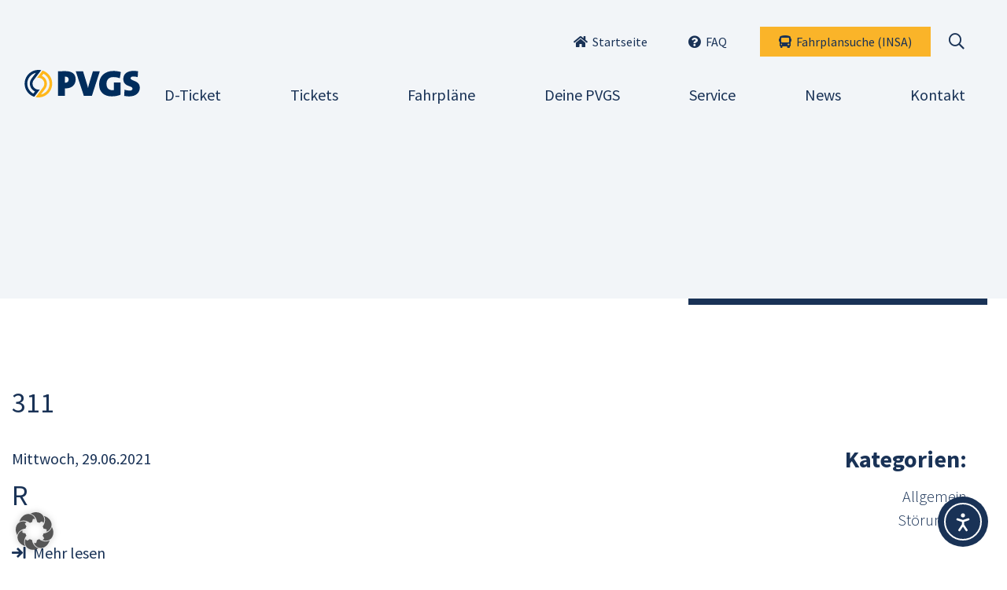

--- FILE ---
content_type: text/html; charset=UTF-8
request_url: https://www.pvgs-salzwedel.de/student-line/311/
body_size: 22987
content:
<!DOCTYPE html>

<html lang="de">

<head>
	<meta charset="UTF-8">
	<meta http-equiv="X-UA-Compatible" content="IE=edge">
	<meta name="viewport" content="width=device-width, initial-scale=1, user-scalable=0">
	<meta name="format-detection" content="telephone=no">
	<meta name="theme-color" content="">

	<title>311 Archive - PVGS Altmarkkreis Salzwedel</title>

    <link rel="stylesheet" href="https://www.pvgs-salzwedel.de/wp-content/themes/pvgs/styles/wpbs-compiled-1.min.css" media="all">
	<link rel="pingback" href="https://www.pvgs-salzwedel.de/xmlrpc.php" />

	<link rel="apple-touch-icon" href="https://www.pvgs-salzwedel.de/wp-content/uploads/PVGSFavIcn@2x.png">
	<!--[if lt IE 9]>
	<script src="https://www.pvgs-salzwedel.de/wp-content/themes/wp-bootstrap/vendor/html5shiv/html5shiv.min.js"></script>
	<script src="https://www.pvgs-salzwedel.de/wp-content/themes/wp-bootstrap/vendor/respond/respond.min.js"></script>
	<![endif]-->

	<meta name='robots' content='index, follow, max-image-preview:large, max-snippet:-1, max-video-preview:-1' />

            <script data-no-defer="1" data-ezscrex="false" data-cfasync="false" data-pagespeed-no-defer data-cookieconsent="ignore">
                var ctPublicFunctions = {"_ajax_nonce":"c63fc57c70","_rest_nonce":"be4682f925","_ajax_url":"\/wp-admin\/admin-ajax.php","_rest_url":"https:\/\/www.pvgs-salzwedel.de\/wp-json\/","data__cookies_type":"alternative","data__ajax_type":"rest","data__bot_detector_enabled":0,"data__frontend_data_log_enabled":1,"cookiePrefix":"","wprocket_detected":false,"host_url":"www.pvgs-salzwedel.de","text__ee_click_to_select":"Klicke, um die gesamten Daten auszuw\u00e4hlen","text__ee_original_email":"Die vollst\u00e4ndige Adresse lautet","text__ee_got_it":"Verstanden","text__ee_blocked":"Blockiert","text__ee_cannot_connect":"Kann keine Verbindung herstellen","text__ee_cannot_decode":"Kann E-Mail nicht dekodieren. Unbekannter Grund","text__ee_email_decoder":"CleanTalk E-Mail-Decoder","text__ee_wait_for_decoding":"Die Magie ist unterwegs!","text__ee_decoding_process":"Bitte warte einen Moment, w\u00e4hrend wir die Kontaktdaten entschl\u00fcsseln."}
            </script>
        
            <script data-no-defer="1" data-ezscrex="false" data-cfasync="false" data-pagespeed-no-defer data-cookieconsent="ignore">
                var ctPublic = {"_ajax_nonce":"c63fc57c70","settings__forms__check_internal":"0","settings__forms__check_external":"0","settings__forms__force_protection":0,"settings__forms__search_test":"1","settings__forms__wc_add_to_cart":"0","settings__data__bot_detector_enabled":0,"settings__sfw__anti_crawler":0,"blog_home":"https:\/\/www.pvgs-salzwedel.de\/","pixel__setting":"0","pixel__enabled":false,"pixel__url":null,"data__email_check_before_post":"1","data__email_check_exist_post":0,"data__cookies_type":"alternative","data__key_is_ok":true,"data__visible_fields_required":true,"wl_brandname":"Anti-Spam by CleanTalk","wl_brandname_short":"CleanTalk","ct_checkjs_key":327016639,"emailEncoderPassKey":"0f4a2fce33e4d0775392ba9e1897ca37","bot_detector_forms_excluded":"W10=","advancedCacheExists":false,"varnishCacheExists":false,"wc_ajax_add_to_cart":false}
            </script>
        
	<!-- This site is optimized with the Yoast SEO plugin v26.8 - https://yoast.com/product/yoast-seo-wordpress/ -->
	<link rel="canonical" href="https://www.pvgs-salzwedel.de/student-line/311/" />
	<meta property="og:locale" content="de_DE" />
	<meta property="og:type" content="article" />
	<meta property="og:title" content="311 Archive - PVGS Altmarkkreis Salzwedel" />
	<meta property="og:url" content="https://www.pvgs-salzwedel.de/student-line/311/" />
	<meta property="og:site_name" content="PVGS Altmarkkreis Salzwedel" />
	<meta name="twitter:card" content="summary_large_image" />
	<script type="application/ld+json" class="yoast-schema-graph">{"@context":"https://schema.org","@graph":[{"@type":"CollectionPage","@id":"https://www.pvgs-salzwedel.de/student-line/311/","url":"https://www.pvgs-salzwedel.de/student-line/311/","name":"311 Archive - PVGS Altmarkkreis Salzwedel","isPartOf":{"@id":"https://www.pvgs-salzwedel.de/#website"},"breadcrumb":{"@id":"https://www.pvgs-salzwedel.de/student-line/311/#breadcrumb"},"inLanguage":"de"},{"@type":"BreadcrumbList","@id":"https://www.pvgs-salzwedel.de/student-line/311/#breadcrumb","itemListElement":[{"@type":"ListItem","position":1,"name":"Startseite","item":"https://www.pvgs-salzwedel.de/"},{"@type":"ListItem","position":2,"name":"311"}]},{"@type":"WebSite","@id":"https://www.pvgs-salzwedel.de/#website","url":"https://www.pvgs-salzwedel.de/","name":"PVGS Altmarkkreis Salzwedel","description":"","publisher":{"@id":"https://www.pvgs-salzwedel.de/#organization"},"potentialAction":[{"@type":"SearchAction","target":{"@type":"EntryPoint","urlTemplate":"https://www.pvgs-salzwedel.de/?s={search_term_string}"},"query-input":{"@type":"PropertyValueSpecification","valueRequired":true,"valueName":"search_term_string"}}],"inLanguage":"de"},{"@type":"Organization","@id":"https://www.pvgs-salzwedel.de/#organization","name":"Personenverkehrsgesellschaft Altmarkkreis Salzwedel mbH","url":"https://www.pvgs-salzwedel.de/","logo":{"@type":"ImageObject","inLanguage":"de","@id":"https://www.pvgs-salzwedel.de/#/schema/logo/image/","url":"https://www.pvgs-salzwedel.de/wp-content/uploads/logo_pvgs.png","contentUrl":"https://www.pvgs-salzwedel.de/wp-content/uploads/logo_pvgs.png","width":147,"height":35,"caption":"Personenverkehrsgesellschaft Altmarkkreis Salzwedel mbH"},"image":{"@id":"https://www.pvgs-salzwedel.de/#/schema/logo/image/"}}]}</script>
	<!-- / Yoast SEO plugin. -->


<link rel='dns-prefetch' href='//cdn.elementor.com' />
<link rel="alternate" type="application/rss+xml" title="PVGS Altmarkkreis Salzwedel &raquo; Schulverkehr-Feed für 311" href="https://www.pvgs-salzwedel.de/student-line/311/feed/" />
<style id='wp-img-auto-sizes-contain-inline-css' type='text/css'>
img:is([sizes=auto i],[sizes^="auto," i]){contain-intrinsic-size:3000px 1500px}
/*# sourceURL=wp-img-auto-sizes-contain-inline-css */
</style>
<style id='wp-emoji-styles-inline-css' type='text/css'>

	img.wp-smiley, img.emoji {
		display: inline !important;
		border: none !important;
		box-shadow: none !important;
		height: 1em !important;
		width: 1em !important;
		margin: 0 0.07em !important;
		vertical-align: -0.1em !important;
		background: none !important;
		padding: 0 !important;
	}
/*# sourceURL=wp-emoji-styles-inline-css */
</style>
<link rel='stylesheet' id='wp-block-library-css' href='https://www.pvgs-salzwedel.de/wp-includes/css/dist/block-library/style.min.css?ver=6.9' type='text/css' media='all' />
<style id='classic-theme-styles-inline-css' type='text/css'>
/*! This file is auto-generated */
.wp-block-button__link{color:#fff;background-color:#32373c;border-radius:9999px;box-shadow:none;text-decoration:none;padding:calc(.667em + 2px) calc(1.333em + 2px);font-size:1.125em}.wp-block-file__button{background:#32373c;color:#fff;text-decoration:none}
/*# sourceURL=/wp-includes/css/classic-themes.min.css */
</style>
<style id='global-styles-inline-css' type='text/css'>
:root{--wp--preset--aspect-ratio--square: 1;--wp--preset--aspect-ratio--4-3: 4/3;--wp--preset--aspect-ratio--3-4: 3/4;--wp--preset--aspect-ratio--3-2: 3/2;--wp--preset--aspect-ratio--2-3: 2/3;--wp--preset--aspect-ratio--16-9: 16/9;--wp--preset--aspect-ratio--9-16: 9/16;--wp--preset--color--black: #000000;--wp--preset--color--cyan-bluish-gray: #abb8c3;--wp--preset--color--white: #ffffff;--wp--preset--color--pale-pink: #f78da7;--wp--preset--color--vivid-red: #cf2e2e;--wp--preset--color--luminous-vivid-orange: #ff6900;--wp--preset--color--luminous-vivid-amber: #fcb900;--wp--preset--color--light-green-cyan: #7bdcb5;--wp--preset--color--vivid-green-cyan: #00d084;--wp--preset--color--pale-cyan-blue: #8ed1fc;--wp--preset--color--vivid-cyan-blue: #0693e3;--wp--preset--color--vivid-purple: #9b51e0;--wp--preset--gradient--vivid-cyan-blue-to-vivid-purple: linear-gradient(135deg,rgb(6,147,227) 0%,rgb(155,81,224) 100%);--wp--preset--gradient--light-green-cyan-to-vivid-green-cyan: linear-gradient(135deg,rgb(122,220,180) 0%,rgb(0,208,130) 100%);--wp--preset--gradient--luminous-vivid-amber-to-luminous-vivid-orange: linear-gradient(135deg,rgb(252,185,0) 0%,rgb(255,105,0) 100%);--wp--preset--gradient--luminous-vivid-orange-to-vivid-red: linear-gradient(135deg,rgb(255,105,0) 0%,rgb(207,46,46) 100%);--wp--preset--gradient--very-light-gray-to-cyan-bluish-gray: linear-gradient(135deg,rgb(238,238,238) 0%,rgb(169,184,195) 100%);--wp--preset--gradient--cool-to-warm-spectrum: linear-gradient(135deg,rgb(74,234,220) 0%,rgb(151,120,209) 20%,rgb(207,42,186) 40%,rgb(238,44,130) 60%,rgb(251,105,98) 80%,rgb(254,248,76) 100%);--wp--preset--gradient--blush-light-purple: linear-gradient(135deg,rgb(255,206,236) 0%,rgb(152,150,240) 100%);--wp--preset--gradient--blush-bordeaux: linear-gradient(135deg,rgb(254,205,165) 0%,rgb(254,45,45) 50%,rgb(107,0,62) 100%);--wp--preset--gradient--luminous-dusk: linear-gradient(135deg,rgb(255,203,112) 0%,rgb(199,81,192) 50%,rgb(65,88,208) 100%);--wp--preset--gradient--pale-ocean: linear-gradient(135deg,rgb(255,245,203) 0%,rgb(182,227,212) 50%,rgb(51,167,181) 100%);--wp--preset--gradient--electric-grass: linear-gradient(135deg,rgb(202,248,128) 0%,rgb(113,206,126) 100%);--wp--preset--gradient--midnight: linear-gradient(135deg,rgb(2,3,129) 0%,rgb(40,116,252) 100%);--wp--preset--font-size--small: 13px;--wp--preset--font-size--medium: 20px;--wp--preset--font-size--large: 36px;--wp--preset--font-size--x-large: 42px;--wp--preset--spacing--20: 0.44rem;--wp--preset--spacing--30: 0.67rem;--wp--preset--spacing--40: 1rem;--wp--preset--spacing--50: 1.5rem;--wp--preset--spacing--60: 2.25rem;--wp--preset--spacing--70: 3.38rem;--wp--preset--spacing--80: 5.06rem;--wp--preset--shadow--natural: 6px 6px 9px rgba(0, 0, 0, 0.2);--wp--preset--shadow--deep: 12px 12px 50px rgba(0, 0, 0, 0.4);--wp--preset--shadow--sharp: 6px 6px 0px rgba(0, 0, 0, 0.2);--wp--preset--shadow--outlined: 6px 6px 0px -3px rgb(255, 255, 255), 6px 6px rgb(0, 0, 0);--wp--preset--shadow--crisp: 6px 6px 0px rgb(0, 0, 0);}:where(.is-layout-flex){gap: 0.5em;}:where(.is-layout-grid){gap: 0.5em;}body .is-layout-flex{display: flex;}.is-layout-flex{flex-wrap: wrap;align-items: center;}.is-layout-flex > :is(*, div){margin: 0;}body .is-layout-grid{display: grid;}.is-layout-grid > :is(*, div){margin: 0;}:where(.wp-block-columns.is-layout-flex){gap: 2em;}:where(.wp-block-columns.is-layout-grid){gap: 2em;}:where(.wp-block-post-template.is-layout-flex){gap: 1.25em;}:where(.wp-block-post-template.is-layout-grid){gap: 1.25em;}.has-black-color{color: var(--wp--preset--color--black) !important;}.has-cyan-bluish-gray-color{color: var(--wp--preset--color--cyan-bluish-gray) !important;}.has-white-color{color: var(--wp--preset--color--white) !important;}.has-pale-pink-color{color: var(--wp--preset--color--pale-pink) !important;}.has-vivid-red-color{color: var(--wp--preset--color--vivid-red) !important;}.has-luminous-vivid-orange-color{color: var(--wp--preset--color--luminous-vivid-orange) !important;}.has-luminous-vivid-amber-color{color: var(--wp--preset--color--luminous-vivid-amber) !important;}.has-light-green-cyan-color{color: var(--wp--preset--color--light-green-cyan) !important;}.has-vivid-green-cyan-color{color: var(--wp--preset--color--vivid-green-cyan) !important;}.has-pale-cyan-blue-color{color: var(--wp--preset--color--pale-cyan-blue) !important;}.has-vivid-cyan-blue-color{color: var(--wp--preset--color--vivid-cyan-blue) !important;}.has-vivid-purple-color{color: var(--wp--preset--color--vivid-purple) !important;}.has-black-background-color{background-color: var(--wp--preset--color--black) !important;}.has-cyan-bluish-gray-background-color{background-color: var(--wp--preset--color--cyan-bluish-gray) !important;}.has-white-background-color{background-color: var(--wp--preset--color--white) !important;}.has-pale-pink-background-color{background-color: var(--wp--preset--color--pale-pink) !important;}.has-vivid-red-background-color{background-color: var(--wp--preset--color--vivid-red) !important;}.has-luminous-vivid-orange-background-color{background-color: var(--wp--preset--color--luminous-vivid-orange) !important;}.has-luminous-vivid-amber-background-color{background-color: var(--wp--preset--color--luminous-vivid-amber) !important;}.has-light-green-cyan-background-color{background-color: var(--wp--preset--color--light-green-cyan) !important;}.has-vivid-green-cyan-background-color{background-color: var(--wp--preset--color--vivid-green-cyan) !important;}.has-pale-cyan-blue-background-color{background-color: var(--wp--preset--color--pale-cyan-blue) !important;}.has-vivid-cyan-blue-background-color{background-color: var(--wp--preset--color--vivid-cyan-blue) !important;}.has-vivid-purple-background-color{background-color: var(--wp--preset--color--vivid-purple) !important;}.has-black-border-color{border-color: var(--wp--preset--color--black) !important;}.has-cyan-bluish-gray-border-color{border-color: var(--wp--preset--color--cyan-bluish-gray) !important;}.has-white-border-color{border-color: var(--wp--preset--color--white) !important;}.has-pale-pink-border-color{border-color: var(--wp--preset--color--pale-pink) !important;}.has-vivid-red-border-color{border-color: var(--wp--preset--color--vivid-red) !important;}.has-luminous-vivid-orange-border-color{border-color: var(--wp--preset--color--luminous-vivid-orange) !important;}.has-luminous-vivid-amber-border-color{border-color: var(--wp--preset--color--luminous-vivid-amber) !important;}.has-light-green-cyan-border-color{border-color: var(--wp--preset--color--light-green-cyan) !important;}.has-vivid-green-cyan-border-color{border-color: var(--wp--preset--color--vivid-green-cyan) !important;}.has-pale-cyan-blue-border-color{border-color: var(--wp--preset--color--pale-cyan-blue) !important;}.has-vivid-cyan-blue-border-color{border-color: var(--wp--preset--color--vivid-cyan-blue) !important;}.has-vivid-purple-border-color{border-color: var(--wp--preset--color--vivid-purple) !important;}.has-vivid-cyan-blue-to-vivid-purple-gradient-background{background: var(--wp--preset--gradient--vivid-cyan-blue-to-vivid-purple) !important;}.has-light-green-cyan-to-vivid-green-cyan-gradient-background{background: var(--wp--preset--gradient--light-green-cyan-to-vivid-green-cyan) !important;}.has-luminous-vivid-amber-to-luminous-vivid-orange-gradient-background{background: var(--wp--preset--gradient--luminous-vivid-amber-to-luminous-vivid-orange) !important;}.has-luminous-vivid-orange-to-vivid-red-gradient-background{background: var(--wp--preset--gradient--luminous-vivid-orange-to-vivid-red) !important;}.has-very-light-gray-to-cyan-bluish-gray-gradient-background{background: var(--wp--preset--gradient--very-light-gray-to-cyan-bluish-gray) !important;}.has-cool-to-warm-spectrum-gradient-background{background: var(--wp--preset--gradient--cool-to-warm-spectrum) !important;}.has-blush-light-purple-gradient-background{background: var(--wp--preset--gradient--blush-light-purple) !important;}.has-blush-bordeaux-gradient-background{background: var(--wp--preset--gradient--blush-bordeaux) !important;}.has-luminous-dusk-gradient-background{background: var(--wp--preset--gradient--luminous-dusk) !important;}.has-pale-ocean-gradient-background{background: var(--wp--preset--gradient--pale-ocean) !important;}.has-electric-grass-gradient-background{background: var(--wp--preset--gradient--electric-grass) !important;}.has-midnight-gradient-background{background: var(--wp--preset--gradient--midnight) !important;}.has-small-font-size{font-size: var(--wp--preset--font-size--small) !important;}.has-medium-font-size{font-size: var(--wp--preset--font-size--medium) !important;}.has-large-font-size{font-size: var(--wp--preset--font-size--large) !important;}.has-x-large-font-size{font-size: var(--wp--preset--font-size--x-large) !important;}
:where(.wp-block-post-template.is-layout-flex){gap: 1.25em;}:where(.wp-block-post-template.is-layout-grid){gap: 1.25em;}
:where(.wp-block-term-template.is-layout-flex){gap: 1.25em;}:where(.wp-block-term-template.is-layout-grid){gap: 1.25em;}
:where(.wp-block-columns.is-layout-flex){gap: 2em;}:where(.wp-block-columns.is-layout-grid){gap: 2em;}
:root :where(.wp-block-pullquote){font-size: 1.5em;line-height: 1.6;}
/*# sourceURL=global-styles-inline-css */
</style>
<link rel='stylesheet' id='cleantalk-public-css-css' href='https://www.pvgs-salzwedel.de/wp-content/plugins/cleantalk-spam-protect/css/cleantalk-public.min.css?ver=6.71.1_1769509454' type='text/css' media='all' />
<link rel='stylesheet' id='cleantalk-email-decoder-css-css' href='https://www.pvgs-salzwedel.de/wp-content/plugins/cleantalk-spam-protect/css/cleantalk-email-decoder.min.css?ver=6.71.1_1769509454' type='text/css' media='all' />
<link rel='stylesheet' id='contact-form-7-css' href='https://www.pvgs-salzwedel.de/wp-content/plugins/contact-form-7/includes/css/styles.css?ver=6.1.4' type='text/css' media='all' />
<link rel='stylesheet' id='ivory-search-styles-css' href='https://www.pvgs-salzwedel.de/wp-content/plugins/add-search-to-menu/public/css/ivory-search.min.css?ver=5.5.14' type='text/css' media='all' />
<link rel='stylesheet' id='ea11y-widget-fonts-css' href='https://www.pvgs-salzwedel.de/wp-content/plugins/pojo-accessibility/assets/build/fonts.css?ver=4.0.1' type='text/css' media='all' />
<link rel='stylesheet' id='ea11y-skip-link-css' href='https://www.pvgs-salzwedel.de/wp-content/plugins/pojo-accessibility/assets/build/skip-link.css?ver=4.0.1' type='text/css' media='all' />
<link rel='stylesheet' id='font-awesome-local-css' href='https://www.pvgs-salzwedel.de/wp-content/themes/pvgs/vendor/fontawesome/css/all.min.css?ver=6.9' type='text/css' media='all' />
<link rel='stylesheet' id='borlabs-cookie-custom-css' href='https://www.pvgs-salzwedel.de/wp-content/cache/borlabs-cookie/1/borlabs-cookie-1-de.css?ver=3.3.23-43' type='text/css' media='all' />
<link rel='stylesheet' id='animate-css-css' href='https://www.pvgs-salzwedel.de/wp-content/themes/wp-bootstrap/vendor/animate-css/animate.min.css?ver=3.2.5' type='text/css' media='all' />
<link rel='stylesheet' id='font-awesome-css' href='https://www.pvgs-salzwedel.de/wp-content/themes/wp-bootstrap/vendor/fontawesome-pro-5.12.0-web/css/all.min.css?ver=5.12.0' type='text/css' media='all' />
<script type="text/javascript" src="https://www.pvgs-salzwedel.de/wp-content/plugins/cleantalk-spam-protect/js/apbct-public-bundle_gathering.min.js?ver=6.71.1_1769509454" id="apbct-public-bundle_gathering.min-js-js"></script>
<script data-no-optimize="1" data-no-minify="1" data-cfasync="false" type="text/javascript" src="https://www.pvgs-salzwedel.de/wp-content/cache/borlabs-cookie/1/borlabs-cookie-config-de.json.js?ver=3.3.23-45" id="borlabs-cookie-config-js"></script>
<link rel="https://api.w.org/" href="https://www.pvgs-salzwedel.de/wp-json/" /><link rel="EditURI" type="application/rsd+xml" title="RSD" href="https://www.pvgs-salzwedel.de/xmlrpc.php?rsd" />
<!-- Analytics by WP Statistics - https://wp-statistics.com -->
<meta name="generator" content="Elementor 3.34.3; features: additional_custom_breakpoints; settings: css_print_method-external, google_font-enabled, font_display-auto">
<style type="text/css">.recentcomments a{display:inline !important;padding:0 !important;margin:0 !important;}</style><script>
  window.brlbsWpStatisticsDOMContentLoadedHasAlreadyFired = false;
  document.addEventListener("DOMContentLoaded", function () {
    window.brlbsWpStatisticsDOMContentLoadedHasAlreadyFired = true;
  });
</script>			<style>
				.e-con.e-parent:nth-of-type(n+4):not(.e-lazyloaded):not(.e-no-lazyload),
				.e-con.e-parent:nth-of-type(n+4):not(.e-lazyloaded):not(.e-no-lazyload) * {
					background-image: none !important;
				}
				@media screen and (max-height: 1024px) {
					.e-con.e-parent:nth-of-type(n+3):not(.e-lazyloaded):not(.e-no-lazyload),
					.e-con.e-parent:nth-of-type(n+3):not(.e-lazyloaded):not(.e-no-lazyload) * {
						background-image: none !important;
					}
				}
				@media screen and (max-height: 640px) {
					.e-con.e-parent:nth-of-type(n+2):not(.e-lazyloaded):not(.e-no-lazyload),
					.e-con.e-parent:nth-of-type(n+2):not(.e-lazyloaded):not(.e-no-lazyload) * {
						background-image: none !important;
					}
				}
			</style>
			<link rel="icon" href="https://www.pvgs-salzwedel.de/wp-content/uploads/PVGSFavIcn@2x.png" sizes="32x32" />
<link rel="icon" href="https://www.pvgs-salzwedel.de/wp-content/uploads/PVGSFavIcn@2x.png" sizes="192x192" />
<link rel="apple-touch-icon" href="https://www.pvgs-salzwedel.de/wp-content/uploads/PVGSFavIcn@2x.png" />
<meta name="msapplication-TileImage" content="https://www.pvgs-salzwedel.de/wp-content/uploads/PVGSFavIcn@2x.png" />

	

            <script>
            //add simple support for background images:
            document.addEventListener('lazybeforeunveil', function(e){
                var bg = e.target.getAttribute('data-bg');
                if(bg){
                    e.target.style.backgroundImage = 'url(' + bg + ')';
                }
            });
        </script>
    
</head>

<body class="archive tax-student-line term-579 wp-theme-wp-bootstrap wp-child-theme-pvgs wp-bootstrap ally-default boxed zone-r elementor-default elementor-kit-9">

	
	<div id="site">				
		
<a href="#content" class="skip-link">Zum Inhalt springen</a>

<header id="header" class="d-print-none w-100">
			<div class="container-fluid">
			<nav id="topNav" class="navbar navbar-header-top d-flex">
				<ul id="menu-header-menu" class="header-menu row flex-grow-1 mb-0 mx-auto px-0 list-style-type-none justify-content-end"><li itemscope="itemscope" itemtype="https://www.schema.org/SiteNavigationElement" id="menu-item-19" class="menu-item menu-item-type-post_type menu-item-object-page menu-item-home menu-item-19 nav-item"><a title="Startseite" href="https://www.pvgs-salzwedel.de/" class="nav-link"><i class="fas fa-home" aria-hidden="true"></i><span class="link-text">Startseite</span></a></li>
<li itemscope="itemscope" itemtype="https://www.schema.org/SiteNavigationElement" id="menu-item-21" class="menu-item menu-item-type-post_type menu-item-object-page menu-item-21 nav-item"><a title="FAQ" href="https://www.pvgs-salzwedel.de/faq/" class="nav-link"><i class="fas fa-question-circle" aria-hidden="true"></i><span class="link-text">FAQ</span></a></li>
<li itemscope="itemscope" itemtype="https://www.schema.org/SiteNavigationElement" id="menu-item-4548" class="menu-search menu-item menu-item-type-custom menu-item-object-custom menu-item-4548 nav-item"><a title="Suche" href="#" class="nav-link"><i class="fas fa-search" aria-hidden="true"></i><span class="link-text">Suche</span></a></li>
<li itemscope="itemscope" itemtype="https://www.schema.org/SiteNavigationElement" id="menu-item-191" class="fahrplansuche menu-item menu-item-type-custom menu-item-object-custom menu-item-191 nav-item"><a title="Fahrplansuche (INSA)" target="_blank" href="https://www.insa.de/fahrplanauskunft/insa-fahrplanauskunft" class="nav-link"><i class="fa fa-bus" aria-hidden="true"></i><span class="link-text">Fahrplansuche (INSA)</span></a></li>
</ul>
					<div id="app-search" class="app-search set-animation d-none d-lg-inline-flex" v-cloak>
		<div class="input-group" :class="{'animation': isOpen}">
						<div class="input-group-append">
				<button @click="toggleOpen(!isOpen)" class="btn px-2 button-search-header" type="button">
					<i class="far fa-search"></i>
					<span class="sr-only">Suche</span>
				</button>
			</div>
					<input type="text" class="form-control search-control"
				   v-model="search" name="search" ref="searchInput"
				   placeholder="Suche" aria-label="Suche" aria-describedby="button-search-header">
					</div>
		<div v-show="searchResults.length" class="search-results dropdown-menu show mx-lg-3 w-100">
			<div ref="search_results" class="">
				<a :href="result.permalink" v-for="(result, index) in searchResults"
				   :class="{'bg-white': index === currentItem}"
				   class="dropdown-item border-bottom py-2">
					{{ result.post_title }}
				</a>
			</div>
			<a :href="moreLink" v-if="showMore"
			   class="dropdown-item py-2 mt-4 d-flex align-items-center justify-between">
				<span class="flex-fill">Weitere Suchergebnisse</span> <i
					class="far fa-chevron-right"></i>
			</a>
		</div>
	</div>
			</nav>
		</div>
	
	<div class="container-fluid">
		<nav
			class="navbar navbar-sticky-height navbar-expand-lg navbar-custom  align-items-end mt-3 mt-lg-0">
				<a class="navbar-brand 1"
	   href="https://www.pvgs-salzwedel.de">
							<img src="https://www.pvgs-salzwedel.de/wp-content/uploads/Logo_PVGS.svg"
				 alt="Logo PVGS Altmarkkreis Salzwedel" title="PVGS Altmarkkreis Salzwedel"
				 class="logo img-fluid"/>
			</a>

			
			<div class="d-flex align-items-end justify-content-end">
				<div class="d-inline-block d-sm-none">
					<a class="menu-search d-flex px-1 mr-1" href="#" title="Suche">
						<i class="fas fa-search" aria-hidden="true"></i>
					</a>
				</div>

				<button
					class="navbar-toggler hamburger hamburger--3dxy d-block d-lg-none py-0 d-flex"
					type="button" data-toggle="collapse" data-target="#mobileNav"
					aria-controls="mobileNav" aria-expanded="false" aria-label="Toggle navigation">
											<span class="hamburger-box">
                    <span class="hamburger-inner"></span>
                </span>
									</button>
			</div>

			<div
				class="collapse navbar-collapse "
				id="mainNav">
				<ul id="menu-main-menu" class="main-menu nav navbar-nav"><li itemscope="itemscope" itemtype="https://www.schema.org/SiteNavigationElement" id="menu-item-12179" class="dt-ticket menu-item menu-item-type-post_type menu-item-object-page menu-item-12179 nav-item"><a title="D-Ticket" href="https://www.pvgs-salzwedel.de/d-ticket/" class="nav-link"><span class="link-text">D-Ticket</span></a></li>
<li itemscope="itemscope" itemtype="https://www.schema.org/SiteNavigationElement" id="menu-item-22" class="menu-item menu-item-type-post_type menu-item-object-page menu-item-22 nav-item"><a title="Tickets" href="https://www.pvgs-salzwedel.de/tickets/" class="nav-link"><span class="link-text">Tickets</span></a></li>
<li itemscope="itemscope" itemtype="https://www.schema.org/SiteNavigationElement" id="menu-item-115" class="menu-item menu-item-type-custom menu-item-object-custom menu-item-has-children dropdown menu-item-115 nav-item"><a title="Fahrpläne" href="#" class="dropdown-toggle nav-link" id="menu-item-dropdown-115"><span class="link-text">Fahrpläne</span></a>
<ul class="dropdown-menu" aria-labelledby="menu-item-dropdown-115" role="menu">
	<li itemscope="itemscope" itemtype="https://www.schema.org/SiteNavigationElement" id="menu-item-70" class="menu-item menu-item-type-post_type menu-item-object-page menu-item-70 nav-item"><a title="Fahrplansuche" href="https://www.pvgs-salzwedel.de/fahrplansuche/" class="dropdown-item"><i class="fa fa-bus" aria-hidden="true"></i><span class="link-text">Fahrplansuche</span><span class="link-description">Deine Fahrplansuche für Bus &#038; Bahn</span></a></li>
	<li itemscope="itemscope" itemtype="https://www.schema.org/SiteNavigationElement" id="menu-item-73" class="menu-item menu-item-type-post_type menu-item-object-page menu-item-73 nav-item"><a title="Rufbus" href="https://www.pvgs-salzwedel.de/fahrplaene-rufbus/" class="dropdown-item"><i class="fas fa-phone" aria-hidden="true"></i><span class="link-text">Rufbus</span><span class="link-description">Bestellhotline: 03901 / 30 40 30</span></a></li>
	<li itemscope="itemscope" itemtype="https://www.schema.org/SiteNavigationElement" id="menu-item-74" class="menu-item menu-item-type-post_type menu-item-object-page menu-item-74 nav-item"><a title="City-Rufbus" href="https://www.pvgs-salzwedel.de/fahrplaene-city-rufbus/" class="dropdown-item"><i class="fas fa-bus-school" aria-hidden="true"></i><span class="link-text">City-Rufbus</span><span class="link-description">Rufbus-Haltestellen für Salzwedel und Gardelegen</span></a></li>
	<li itemscope="itemscope" itemtype="https://www.schema.org/SiteNavigationElement" id="menu-item-126" class="menu-item menu-item-type-post_type menu-item-object-page menu-item-126 nav-item"><a title="Ortsverzeichnis" href="https://www.pvgs-salzwedel.de/ortsverzeichnis/" class="dropdown-item"><i class="fas fa-map-marker-minus" aria-hidden="true"></i><span class="link-text">Ortsverzeichnis</span><span class="link-description">Orte und ihre Linien</span></a></li>
	<li itemscope="itemscope" itemtype="https://www.schema.org/SiteNavigationElement" id="menu-item-1390" class="menu-item menu-item-type-post_type menu-item-object-page menu-item-1390 nav-item"><a title="Linienübersicht" href="https://www.pvgs-salzwedel.de/linienuebersicht/" class="dropdown-item"><i class="fas fa-sitemap" aria-hidden="true"></i><span class="link-text">Linienübersicht</span><span class="link-description">Linien und ihre Linienführung</span></a></li>
	<li itemscope="itemscope" itemtype="https://www.schema.org/SiteNavigationElement" id="menu-item-77" class="menu-item menu-item-type-post_type menu-item-object-page menu-item-77 nav-item"><a title="Schülerbeförderung" href="https://www.pvgs-salzwedel.de/schuelerbefoerderung/" class="dropdown-item"><i class="fas fa-graduation-cap" aria-hidden="true"></i><span class="link-text">Schülerbeförderung</span><span class="link-description">Schulbuslinien während der Schulzeit</span></a></li>
	<li itemscope="itemscope" itemtype="https://www.schema.org/SiteNavigationElement" id="menu-item-84" class="menu-item menu-item-type-post_type menu-item-object-page menu-item-84 nav-item"><a title="Fahrplanhinweise" href="https://www.pvgs-salzwedel.de/fahrplanhinweise/" class="dropdown-item"><i class="fas fa-engine-warning" aria-hidden="true"></i><span class="link-text">Fahrplanhinweise</span><span class="link-description">Das gilt es zu beachten</span></a></li>
</ul>
</li>
<li itemscope="itemscope" itemtype="https://www.schema.org/SiteNavigationElement" id="menu-item-24" class="menu-item menu-item-type-post_type menu-item-object-page menu-item-24 nav-item"><a title="Deine PVGS" href="https://www.pvgs-salzwedel.de/deine-pvgs/" class="nav-link"><span class="link-text">Deine PVGS</span></a></li>
<li itemscope="itemscope" itemtype="https://www.schema.org/SiteNavigationElement" id="menu-item-116" class="menu-item menu-item-type-custom menu-item-object-custom menu-item-has-children dropdown menu-item-116 nav-item"><a title="Service" href="#" class="dropdown-toggle nav-link" id="menu-item-dropdown-116"><span class="link-text">Service</span></a>
<ul class="dropdown-menu" aria-labelledby="menu-item-dropdown-116" role="menu">
	<li itemscope="itemscope" itemtype="https://www.schema.org/SiteNavigationElement" id="menu-item-91" class="menu-item menu-item-type-post_type menu-item-object-page menu-item-91 nav-item"><a title="Eingeschränkte Mobilität" href="https://www.pvgs-salzwedel.de/eingeschraenkte-mobilitaet/" class="dropdown-item"><i class="fas fa-car-tilt" aria-hidden="true"></i><span class="link-text">Eingeschränkte Mobilität</span><span class="link-description">Barrierefrei Mitfahren</span></a></li>
	<li itemscope="itemscope" itemtype="https://www.schema.org/SiteNavigationElement" id="menu-item-93" class="menu-item menu-item-type-post_type menu-item-object-page menu-item-93 nav-item"><a title="Fundsachen" href="https://www.pvgs-salzwedel.de/fundsachen/" class="dropdown-item"><i class="fas fa-key" aria-hidden="true"></i><span class="link-text">Fundsachen</span><span class="link-description">Sie haben etwas liegen gelassen? Wir bewahren es für Sie auf</span></a></li>
	<li itemscope="itemscope" itemtype="https://www.schema.org/SiteNavigationElement" id="menu-item-105" class="menu-item menu-item-type-post_type menu-item-object-page menu-item-105 nav-item"><a title="Fahrradmitnahme" href="https://www.pvgs-salzwedel.de/fahrradmitnahme/" class="dropdown-item"><i class="fas fa-bicycle" aria-hidden="true"></i><span class="link-text">Fahrradmitnahme</span><span class="link-description">Ihr Fahrrad kommt mit auf einen Ausflug</span></a></li>
</ul>
</li>
<li itemscope="itemscope" itemtype="https://www.schema.org/SiteNavigationElement" id="menu-item-26" class="menu-item menu-item-type-post_type menu-item-object-page current_page_parent menu-item-26 nav-item"><a title="News" href="https://www.pvgs-salzwedel.de/news/" class="nav-link"><span class="link-text">News</span></a></li>
<li itemscope="itemscope" itemtype="https://www.schema.org/SiteNavigationElement" id="menu-item-27" class="menu-item menu-item-type-post_type menu-item-object-page menu-item-27 nav-item"><a title="Kontakt" href="https://www.pvgs-salzwedel.de/kontakt/" class="nav-link"><span class="link-text">Kontakt</span></a></li>
</ul>			</div>
		</nav>

		<!-- sticky -->
		
					<nav id="mobileNav"
				 class="navbar-collapse collapse navbar navbar-expand-lg container-fluid sidebar sidebar-right sidebar-fixed navbar-custom">

									<button class="navbar-toggler close d-block d-lg-none" type="button"
							data-toggle="collapse" data-target="#mobileNav" aria-controls="mobileNav"
							aria-expanded="true" aria-label="Toggle navigation">
						<i class="fal fa-times"></i>
						<span class="sr-only">Suche</span>
					</button>
				
								<ul id="menu-mobile-menu" class="mobile-menu nav navbar-nav"><li itemscope="itemscope" itemtype="https://www.schema.org/SiteNavigationElement" id="menu-item-184" class="menu-item menu-item-type-post_type menu-item-object-page menu-item-184 nav-item"><a title="Tickets" href="https://www.pvgs-salzwedel.de/tickets/" class="nav-link"><span class="link-text">Tickets</span></a></li>
<li itemscope="itemscope" itemtype="https://www.schema.org/SiteNavigationElement" id="menu-item-185" class="menu-item menu-item-type-custom menu-item-object-custom menu-item-has-children dropdown menu-item-185 nav-item"><a title="Fahrpläne" href="#" class="dropdown-toggle nav-link" id="menu-item-dropdown-185"><span class="link-text">Fahrpläne</span></a>
<ul class="dropdown-menu" aria-labelledby="menu-item-dropdown-185" role="menu">
	<li itemscope="itemscope" itemtype="https://www.schema.org/SiteNavigationElement" id="menu-item-181" class="menu-item menu-item-type-post_type menu-item-object-page menu-item-181 nav-item"><a title="Fahrplansuche" href="https://www.pvgs-salzwedel.de/fahrplansuche/" class="dropdown-item"><span class="link-text">Fahrplansuche</span></a></li>
	<li itemscope="itemscope" itemtype="https://www.schema.org/SiteNavigationElement" id="menu-item-183" class="menu-item menu-item-type-post_type menu-item-object-page menu-item-183 nav-item"><a title="Rufbus" href="https://www.pvgs-salzwedel.de/fahrplaene-rufbus/" class="dropdown-item"><span class="link-text">Rufbus</span></a></li>
	<li itemscope="itemscope" itemtype="https://www.schema.org/SiteNavigationElement" id="menu-item-182" class="menu-item menu-item-type-post_type menu-item-object-page menu-item-182 nav-item"><a title="City-Rufbus" href="https://www.pvgs-salzwedel.de/fahrplaene-city-rufbus/" class="dropdown-item"><span class="link-text">City-Rufbus</span></a></li>
	<li itemscope="itemscope" itemtype="https://www.schema.org/SiteNavigationElement" id="menu-item-175" class="menu-item menu-item-type-post_type menu-item-object-page menu-item-175 nav-item"><a title="Ortsverzeichnis" href="https://www.pvgs-salzwedel.de/ortsverzeichnis/" class="dropdown-item"><span class="link-text">Ortsverzeichnis</span></a></li>
	<li itemscope="itemscope" itemtype="https://www.schema.org/SiteNavigationElement" id="menu-item-1391" class="menu-item menu-item-type-post_type menu-item-object-page menu-item-1391 nav-item"><a title="Linienübersicht" href="https://www.pvgs-salzwedel.de/linienuebersicht/" class="dropdown-item"><span class="link-text">Linienübersicht</span></a></li>
	<li itemscope="itemscope" itemtype="https://www.schema.org/SiteNavigationElement" id="menu-item-180" class="menu-item menu-item-type-post_type menu-item-object-page menu-item-180 nav-item"><a title="Schülerbeförderung" href="https://www.pvgs-salzwedel.de/schuelerbefoerderung/" class="dropdown-item"><span class="link-text">Schülerbeförderung</span></a></li>
	<li itemscope="itemscope" itemtype="https://www.schema.org/SiteNavigationElement" id="menu-item-179" class="menu-item menu-item-type-post_type menu-item-object-page menu-item-179 nav-item"><a title="Fahrplanhinweise" href="https://www.pvgs-salzwedel.de/fahrplanhinweise/" class="dropdown-item"><span class="link-text">Fahrplanhinweise</span></a></li>
</ul>
</li>
<li itemscope="itemscope" itemtype="https://www.schema.org/SiteNavigationElement" id="menu-item-188" class="menu-item menu-item-type-post_type menu-item-object-page menu-item-188 nav-item"><a title="Deine PVGS" href="https://www.pvgs-salzwedel.de/deine-pvgs/" class="nav-link"><span class="link-text">Deine PVGS</span></a></li>
<li itemscope="itemscope" itemtype="https://www.schema.org/SiteNavigationElement" id="menu-item-189" class="menu-item menu-item-type-custom menu-item-object-custom menu-item-has-children dropdown menu-item-189 nav-item"><a title="Service" href="#" class="dropdown-toggle nav-link" id="menu-item-dropdown-189"><span class="link-text">Service</span></a>
<ul class="dropdown-menu" aria-labelledby="menu-item-dropdown-189" role="menu">
	<li itemscope="itemscope" itemtype="https://www.schema.org/SiteNavigationElement" id="menu-item-178" class="menu-item menu-item-type-post_type menu-item-object-page menu-item-178 nav-item"><a title="Eingeschränkte Mobilität" href="https://www.pvgs-salzwedel.de/eingeschraenkte-mobilitaet/" class="dropdown-item"><span class="link-text">Eingeschränkte Mobilität</span></a></li>
	<li itemscope="itemscope" itemtype="https://www.schema.org/SiteNavigationElement" id="menu-item-177" class="menu-item menu-item-type-post_type menu-item-object-page menu-item-177 nav-item"><a title="Fundsachen" href="https://www.pvgs-salzwedel.de/fundsachen/" class="dropdown-item"><span class="link-text">Fundsachen</span></a></li>
	<li itemscope="itemscope" itemtype="https://www.schema.org/SiteNavigationElement" id="menu-item-176" class="menu-item menu-item-type-post_type menu-item-object-page menu-item-176 nav-item"><a title="Fahrradmitnahme" href="https://www.pvgs-salzwedel.de/fahrradmitnahme/" class="dropdown-item"><span class="link-text">Fahrradmitnahme</span></a></li>
</ul>
</li>
<li itemscope="itemscope" itemtype="https://www.schema.org/SiteNavigationElement" id="menu-item-186" class="menu-item menu-item-type-post_type menu-item-object-page current_page_parent menu-item-186 nav-item"><a title="News" href="https://www.pvgs-salzwedel.de/news/" class="nav-link"><span class="link-text">News</span></a></li>
<li itemscope="itemscope" itemtype="https://www.schema.org/SiteNavigationElement" id="menu-item-187" class="menu-item menu-item-type-post_type menu-item-object-page menu-item-187 nav-item"><a title="Kontakt" href="https://www.pvgs-salzwedel.de/kontakt/" class="nav-link"><span class="link-text">Kontakt</span></a></li>
<li itemscope="itemscope" itemtype="https://www.schema.org/SiteNavigationElement" id="menu-item-12209" class="dt-ticket menu-item menu-item-type-post_type menu-item-object-page menu-item-12209 nav-item"><a title="D-Ticket" href="https://www.pvgs-salzwedel.de/d-ticket/" class="nav-link"><span class="link-text">D-Ticket</span></a></li>
</ul>			</nav>
			</div>
</header>


<div id="searchModal" class="modal search-modal fade" data-backdrop="static" data-keyboard="false" tabindex="-1"
	 role="dialog">
	<div class="modal-dialog" role="document">
		<div class="modal-content">
			<div class="modal-body">
				<div class="row">
					<div class="col pr-0 pr-lg-3">
							<div id="app-search" class="app-search" v-cloak>
		<div class="input-group" :class="{'animation': isOpen}">
						<input type="text" class="form-control search-control"
				   v-model="search" name="search" ref="searchInput"
				   placeholder="Suche" aria-label="Suche" aria-describedby="button-search-header">
						<div class="input-group-append">
				<button @click="toggleOpen(!isOpen)" class="btn px-2 button-search-header" type="button">
					<i class="far fa-search"></i>
					<span class="sr-only">Suche</span>
				</button>
			</div>
				</div>
		<div v-show="searchResults.length" class="search-results dropdown-menu show mx-lg-3 w-100">
			<div ref="search_results" class="">
				<a :href="result.permalink" v-for="(result, index) in searchResults"
				   :class="{'bg-white': index === currentItem}"
				   class="dropdown-item border-bottom py-2">
					{{ result.post_title }}
				</a>
			</div>
			<a :href="moreLink" v-if="showMore"
			   class="dropdown-item py-2 mt-4 d-flex align-items-center justify-between">
				<span class="flex-fill">Weitere Suchergebnisse</span> <i
					class="far fa-chevron-right"></i>
			</a>
		</div>
	</div>
					</div>
					<div class="col-auto pl-0 pl-lg-3">
                    <span class="input-group-btn">
                            <button class="btn btn-transparent" type="button" data-dismiss="modal"
									aria-label="Close"><i class="fa fa-times"></i><span class="sr-only">Schließen</span></button>
                        </span>
					</div>
				</div>
			</div>
		</div>
	</div>
</div>



<div id="content" class="container-fluid main">
    
            <div class="row page-title-container">
            <div class="col">
                <div class="page-heading">
                    <h1 class="page-title">311</h1>
                </div>
            </div>
        </div>
    
    <div class="row page-container">
                        <!-- Blog Entries Column -->
        <div class="col-12 col-lg-8 order-last order-lg-first">
            <div class="page-content">
                                    <div vocab="http://schema.org/" typeof="NewsArticle" class="entry-container">
    <div class="entry-meta">
        <ul class="list-inline">
                            <li class="list-inline-item">
                                                            <time class="entry-date" datetime="2021-06-29T11:07:31+02:00" property="datePublished"
                          content="2021-06-29T11:07:31+02:00">Mittwoch, 29.06.2021</time>
                </li>
                        <li class="list-inline-item">
                                            </li>
        </ul>
    </div>


    <div class="entry-title">
        <h2><a href="https://www.pvgs-salzwedel.de/?zone=r" tabindex="-1" property="headline">R</a></h2>
    </div>

    
    <div class="entry-text" property="articleBody">
                    </div>

    <a href="https://www.pvgs-salzwedel.de/?zone=r" class="btn btn-primary btn-read-more"><span
            class="fas fa-arrow-to-right"></span>
        Mehr lesen    </a>
</div>

<hr>
                
                <!-- Pager -->
                                            </div>
        </div>

        <!-- Blog Sidebar Widgets Column -->
        <div class="col-12 col-lg-4 order-first order-lg-last sidebar">
            <aside><div id="categories-4" class="widget well widget_categories"><div class="widget-title h4">Kategorien</div>
			<ul>
					<li class="cat-item cat-item-1"><a href="https://www.pvgs-salzwedel.de/category/allgemein/">Allgemein</a>
</li>
	<li class="cat-item cat-item-9"><a href="https://www.pvgs-salzwedel.de/category/stoerungen/">Störungen</a>
</li>
			</ul>

			</div></aside>            </div>
    </div>
</div>

<footer id="footer" class="d-print-none">
    <div class="footer-partner">
        		<div data-elementor-type="section" data-elementor-id="49" class="elementor elementor-49" data-elementor-post-type="elementor_library">
					<section class="elementor-section elementor-top-section elementor-element elementor-element-f2d505c elementor-section-full_width netzwerkpartner elementor-section-height-default elementor-section-height-default" data-id="f2d505c" data-element_type="section">
						<div class="elementor-container elementor-column-gap-no">
					<div class="elementor-column elementor-col-100 elementor-top-column elementor-element elementor-element-9ac6005" data-id="9ac6005" data-element_type="column">
			<div class="elementor-widget-wrap elementor-element-populated">
						<div class="elementor-element elementor-element-94714ad elementor-widget elementor-widget-heading" data-id="94714ad" data-element_type="widget" data-widget_type="heading.default">
				<div class="elementor-widget-container">
					<h2 class="elementor-heading-title elementor-size-default">Wichtige Netzwerkpartner</h2>				</div>
				</div>
				<section class="elementor-section elementor-inner-section elementor-element elementor-element-451ef42 elementor-section-boxed elementor-section-height-default elementor-section-height-default" data-id="451ef42" data-element_type="section">
						<div class="elementor-container elementor-column-gap-default">
					<div class="elementor-column elementor-col-33 elementor-inner-column elementor-element elementor-element-283c125" data-id="283c125" data-element_type="column">
			<div class="elementor-widget-wrap elementor-element-populated">
						<div class="elementor-element elementor-element-44fb375 elementor-widget elementor-widget-image" data-id="44fb375" data-element_type="widget" data-widget_type="image.default">
				<div class="elementor-widget-container">
																<a href="https://www.nasa.de/" target="_blank">
							<img width="202" height="112" src="https://www.pvgs-salzwedel.de/wp-content/uploads/logo_nasa.png" class="attachment-large size-large wp-image-46" alt="Nahverkehrsservice Sachsen-Anhalt Logo" />								</a>
															</div>
				</div>
					</div>
		</div>
				<div class="elementor-column elementor-col-33 elementor-inner-column elementor-element elementor-element-5fd70d3" data-id="5fd70d3" data-element_type="column">
			<div class="elementor-widget-wrap elementor-element-populated">
						<div class="elementor-element elementor-element-c232fc9 salzwedel elementor-widget elementor-widget-image" data-id="c232fc9" data-element_type="widget" data-widget_type="image.default">
				<div class="elementor-widget-container">
																<a href="https://www.altmarkkreis-salzwedel.de" target="_blank">
							<img width="770" height="193" src="https://www.pvgs-salzwedel.de/wp-content/uploads/Absenderzeile_Altmarkkreis_Salzwedel_cmyk_300dpi0-1024x256.jpg" class="attachment-large size-large wp-image-11593" alt="Altmarkkreis Salzwedel Logo" srcset="https://www.pvgs-salzwedel.de/wp-content/uploads/Absenderzeile_Altmarkkreis_Salzwedel_cmyk_300dpi0-1024x256.jpg 1024w, https://www.pvgs-salzwedel.de/wp-content/uploads/Absenderzeile_Altmarkkreis_Salzwedel_cmyk_300dpi0-512x128.jpg 512w, https://www.pvgs-salzwedel.de/wp-content/uploads/Absenderzeile_Altmarkkreis_Salzwedel_cmyk_300dpi0-768x192.jpg 768w, https://www.pvgs-salzwedel.de/wp-content/uploads/Absenderzeile_Altmarkkreis_Salzwedel_cmyk_300dpi0-1536x384.jpg 1536w, https://www.pvgs-salzwedel.de/wp-content/uploads/Absenderzeile_Altmarkkreis_Salzwedel_cmyk_300dpi0-2048x512.jpg 2048w" sizes="(max-width: 770px) 100vw, 770px" />								</a>
															</div>
				</div>
					</div>
		</div>
				<div class="elementor-column elementor-col-33 elementor-inner-column elementor-element elementor-element-dbf0ef1" data-id="dbf0ef1" data-element_type="column">
			<div class="elementor-widget-wrap elementor-element-populated">
						<div class="elementor-element elementor-element-5885759 altmark elementor-widget elementor-widget-image" data-id="5885759" data-element_type="widget" data-widget_type="image.default">
				<div class="elementor-widget-container">
																<a href="https://www.altmark.de/" target="_blank">
							<img src="https://www.pvgs-salzwedel.de/wp-content/uploads/elementor/thumbs/Altmark_Logo-zentriert_Gruen_sRGB-pb0sr6bqpzfm66lo7dc0o8t9sm7uf6p5f0vysood4o.png" title="Altmark_Logo-zentriert_Gruen_sRGB" alt="Altmark Logo" loading="lazy" />								</a>
															</div>
				</div>
					</div>
		</div>
					</div>
		</section>
					</div>
		</div>
					</div>
		</section>
				</div>
		    </div>
    <div class="footer-widget-wrapper">
        <div class="container-fluid">
            
<div class="row sidebar-footer">
            <div class="col-12 col-sm-6 col-md-6 col-lg-5">
            <div id="media_image-3" class="widget widget_media_image"><img width="169" height="40" src="https://www.pvgs-salzwedel.de/wp-content/uploads/PVGS_weiss.png" class="image wp-image-35  attachment-full size-full" alt="" style="max-width: 100%; height: auto;" decoding="async" /></div><div id="text-2" class="widget widget_text">			<div class="textwidget"><p>zertifiziert nach<br />
DIN EN ISO 9001:2015 und DIN EN 13816:2002</p>
</div>
		</div>        </div>
            <div class="col-12 col-sm-6 col-md-6 col-lg-1">
                    </div>
            <div class="col-12 col-sm-6 col-md-6 col-lg-3">
            <div id="nav_menu-4" class="widget widget_nav_menu"><div class="menu-footer-download-menu-container"><ul id="menu-footer-download-menu" class="menu"><li id="menu-item-10546" class="menu-item menu-item-type-post_type menu-item-object-page menu-item-10546"><a href="https://www.pvgs-salzwedel.de/fahrplansuche/">Fahrpläne</a></li>
<li id="menu-item-99" class="menu-item menu-item-type-custom menu-item-object-custom menu-item-99"><a target="_blank" href="https://www.pvgs-salzwedel.de/wp-content/uploads/Tarifbestimmungen-ab-01.01.2026.pdf">Tarifbestimmungen</a></li>
<li id="menu-item-95" class="menu-item menu-item-type-custom menu-item-object-custom menu-item-95"><a target="_blank" href="https://www.pvgs-salzwedel.de/wp-content/uploads/Befoerderungsbedingungen-ab-01.01.2026.pdf">Beförderungsbedingungen</a></li>
<li id="menu-item-97" class="menu-item menu-item-type-custom menu-item-object-custom menu-item-97"><a target="_blank" href="http://www.pvgs-salzwedel.de/wp-content/uploads/AGB_Mietomnibus.pdf">AGB-Mietomnibus</a></li>
</ul></div></div>        </div>
            <div class="col-12 col-sm-6 col-md-6 col-lg-3">
            <div id="nav_menu-5" class="widget widget_nav_menu"><div class="menu-footer-menu-container"><ul id="menu-footer-menu" class="menu"><li id="menu-item-41" class="menu-item menu-item-type-post_type menu-item-object-page menu-item-41"><a href="https://www.pvgs-salzwedel.de/impressum/">Impressum</a></li>
<li id="menu-item-40" class="menu-item menu-item-type-post_type menu-item-object-page menu-item-privacy-policy menu-item-40"><a rel="privacy-policy" href="https://www.pvgs-salzwedel.de/datenschutzerklaerung/">Datenschutzerklärung</a></li>
<li id="menu-item-1380" class="menu-item menu-item-type-post_type menu-item-object-page menu-item-1380"><a href="https://www.pvgs-salzwedel.de/fahrgastrechte/">Fahrgastrechte</a></li>
<li id="menu-item-42" class="menu-item menu-item-type-post_type menu-item-object-page menu-item-42"><a href="https://www.pvgs-salzwedel.de/kontakt/">Kontakt</a></li>
<li id="menu-item-13199" class="menu-item menu-item-type-post_type menu-item-object-page menu-item-13199"><a href="https://www.pvgs-salzwedel.de/barrierefreiheitserklaerung/">Barrierefreiheit</a></li>
</ul></div></div>        </div>
    </div>
        </div>
    </div>

    <div class="copyright-wrapper no-animation">
        <div class="container-fluid">
            <div class="row">
                <div class="col-12 col-lg-6">
                    <p>© 2020 PVGS Personenverkehrsgesellschaft Altmarkkreis Salzwedel mbH</p>
                </div>

                <div class="col-12 col-lg-6">
                                    </div>
            </div>
        </div>
    </div>
</footer>

</div> <!-- #site -->

<script type="speculationrules">
{"prefetch":[{"source":"document","where":{"and":[{"href_matches":"/*"},{"not":{"href_matches":["/wp-*.php","/wp-admin/*","/wp-content/uploads/*","/wp-content/*","/wp-content/plugins/*","/wp-content/themes/pvgs/*","/wp-content/themes/wp-bootstrap/*","/*\\?(.+)"]}},{"not":{"selector_matches":"a[rel~=\"nofollow\"]"}},{"not":{"selector_matches":".no-prefetch, .no-prefetch a"}}]},"eagerness":"conservative"}]}
</script>
			<script>
				const registerAllyAction = () => {
					if ( ! window?.elementorAppConfig?.hasPro || ! window?.elementorFrontend?.utils?.urlActions ) {
						return;
					}

					elementorFrontend.utils.urlActions.addAction( 'allyWidget:open', () => {
						if (window?.ea11yWidget?.widget?.open) {
							return window.ea11yWidget.widget.isOpen()
								? window.ea11yWidget.widget.close()
								: window.ea11yWidget.widget.open();
						}
					} );
				};

				const waitingLimit = 30;
				let retryCounter = 0;

				const waitForElementorPro = () => {
					return new Promise( ( resolve ) => {
						const intervalId = setInterval( () => {
							if ( retryCounter === waitingLimit ) {
								resolve( null );
							}

							retryCounter++;

							if ( window.elementorFrontend && window?.elementorFrontend?.utils?.urlActions ) {
								clearInterval( intervalId );
								resolve( window.elementorFrontend );
							}
								}, 100 ); // Check every 100 milliseconds for availability of elementorFrontend
					});
				};

				waitForElementorPro().then( () => { registerAllyAction(); });
			</script>
			<script type="importmap" id="wp-importmap">
{"imports":{"borlabs-cookie-core":"https://www.pvgs-salzwedel.de/wp-content/plugins/borlabs-cookie/assets/javascript/borlabs-cookie.min.js?ver=3.3.23"}}
</script>
<script type="module" src="https://www.pvgs-salzwedel.de/wp-content/plugins/borlabs-cookie/assets/javascript/borlabs-cookie.min.js?ver=3.3.23" id="borlabs-cookie-core-js-module" data-cfasync="false" data-no-minify="1" data-no-optimize="1"></script>
<script type="module" src="https://www.pvgs-salzwedel.de/wp-content/plugins/borlabs-cookie/assets/javascript/borlabs-cookie-legacy-backward-compatibility.min.js?ver=3.3.23" id="borlabs-cookie-legacy-backward-compatibility-js-module"></script>
<!--googleoff: all--><div data-nosnippet data-borlabs-cookie-consent-required='true' id='BorlabsCookieBox'></div><div id='BorlabsCookieWidget' class='brlbs-cmpnt-container'></div><!--googleon: all-->			<script>
				const lazyloadRunObserver = () => {
					const lazyloadBackgrounds = document.querySelectorAll( `.e-con.e-parent:not(.e-lazyloaded)` );
					const lazyloadBackgroundObserver = new IntersectionObserver( ( entries ) => {
						entries.forEach( ( entry ) => {
							if ( entry.isIntersecting ) {
								let lazyloadBackground = entry.target;
								if( lazyloadBackground ) {
									lazyloadBackground.classList.add( 'e-lazyloaded' );
								}
								lazyloadBackgroundObserver.unobserve( entry.target );
							}
						});
					}, { rootMargin: '200px 0px 200px 0px' } );
					lazyloadBackgrounds.forEach( ( lazyloadBackground ) => {
						lazyloadBackgroundObserver.observe( lazyloadBackground );
					} );
				};
				const events = [
					'DOMContentLoaded',
					'elementor/lazyload/observe',
				];
				events.forEach( ( event ) => {
					document.addEventListener( event, lazyloadRunObserver );
				} );
			</script>
			<link rel='stylesheet' id='elementor-frontend-css' href='https://www.pvgs-salzwedel.de/wp-content/plugins/elementor/assets/css/frontend.min.css?ver=3.34.3' type='text/css' media='all' />
<link rel='stylesheet' id='elementor-post-49-css' href='https://www.pvgs-salzwedel.de/wp-content/uploads/elementor/css/post-49.css?ver=1769514376' type='text/css' media='all' />
<link rel='stylesheet' id='widget-image-css' href='https://www.pvgs-salzwedel.de/wp-content/plugins/elementor/assets/css/widget-image.min.css?ver=3.34.3' type='text/css' media='all' />
<link rel='stylesheet' id='elementor-icons-css' href='https://www.pvgs-salzwedel.de/wp-content/plugins/elementor/assets/lib/eicons/css/elementor-icons.min.css?ver=5.46.0' type='text/css' media='all' />
<link rel='stylesheet' id='elementor-post-9-css' href='https://www.pvgs-salzwedel.de/wp-content/uploads/elementor/css/post-9.css?ver=1769514371' type='text/css' media='all' />
<script type="text/javascript" src="https://www.pvgs-salzwedel.de/wp-includes/js/dist/hooks.min.js?ver=dd5603f07f9220ed27f1" id="wp-hooks-js"></script>
<script type="text/javascript" src="https://www.pvgs-salzwedel.de/wp-includes/js/dist/i18n.min.js?ver=c26c3dc7bed366793375" id="wp-i18n-js"></script>
<script type="text/javascript" id="wp-i18n-js-after">
/* <![CDATA[ */
wp.i18n.setLocaleData( { 'text direction\u0004ltr': [ 'ltr' ] } );
//# sourceURL=wp-i18n-js-after
/* ]]> */
</script>
<script type="text/javascript" src="https://www.pvgs-salzwedel.de/wp-content/plugins/contact-form-7/includes/swv/js/index.js?ver=6.1.4" id="swv-js"></script>
<script type="text/javascript" id="contact-form-7-js-translations">
/* <![CDATA[ */
( function( domain, translations ) {
	var localeData = translations.locale_data[ domain ] || translations.locale_data.messages;
	localeData[""].domain = domain;
	wp.i18n.setLocaleData( localeData, domain );
} )( "contact-form-7", {"translation-revision-date":"2025-10-26 03:28:49+0000","generator":"GlotPress\/4.0.3","domain":"messages","locale_data":{"messages":{"":{"domain":"messages","plural-forms":"nplurals=2; plural=n != 1;","lang":"de"},"This contact form is placed in the wrong place.":["Dieses Kontaktformular wurde an der falschen Stelle platziert."],"Error:":["Fehler:"]}},"comment":{"reference":"includes\/js\/index.js"}} );
//# sourceURL=contact-form-7-js-translations
/* ]]> */
</script>
<script type="text/javascript" id="contact-form-7-js-before">
/* <![CDATA[ */
var wpcf7 = {
    "api": {
        "root": "https:\/\/www.pvgs-salzwedel.de\/wp-json\/",
        "namespace": "contact-form-7\/v1"
    },
    "cached": 1
};
//# sourceURL=contact-form-7-js-before
/* ]]> */
</script>
<script type="text/javascript" src="https://www.pvgs-salzwedel.de/wp-content/plugins/contact-form-7/includes/js/index.js?ver=6.1.4" id="contact-form-7-js"></script>
<script type="text/javascript" id="ea11y-widget-js-extra">
/* <![CDATA[ */
var ea11yWidget = {"iconSettings":{"style":{"icon":"person","size":"large","color":"#193256","cornerRadius":{"radius":32,"unit":"px"}},"position":{"desktop":{"hidden":false,"enableExactPosition":false,"exactPosition":{"horizontal":{"direction":"right","value":10,"unit":"px"},"vertical":{"direction":"bottom","value":10,"unit":"px"}},"position":"bottom-right"},"mobile":{"hidden":false,"enableExactPosition":false,"exactPosition":{"horizontal":{"direction":"right","value":10,"unit":"px"},"vertical":{"direction":"bottom","value":10,"unit":"px"}},"position":"bottom-right"}}},"toolsSettings":{"bigger-text":{"enabled":true},"bigger-line-height":{"enabled":true},"text-align":{"enabled":true},"readable-font":{"enabled":true},"grayscale":{"enabled":true},"contrast":{"enabled":true},"page-structure":{"enabled":true},"sitemap":{"enabled":false,"url":"https://www.pvgs-salzwedel.de/wp-sitemap.xml"},"reading-mask":{"enabled":true},"hide-images":{"enabled":true},"pause-animations":{"enabled":true},"highlight-links":{"enabled":true},"focus-outline":{"enabled":true},"screen-reader":{"enabled":false},"remove-elementor-label":{"enabled":false}},"accessibilityStatementURL":"","analytics":{"enabled":false,"url":null}};
//# sourceURL=ea11y-widget-js-extra
/* ]]> */
</script>
<script data-borlabs-cookie-script-blocker-handle="ea11y-widget" data-borlabs-cookie-script-blocker-id="ally-accessibility-widget" type="text/template" data-borlabs-cookie-script-blocker-src="https://cdn.elementor.com/a11y/widget.js?api_key=ea11y-63ddc0b9-ea64-4279-b8ac-081c559103d5&amp;ver=4.0.1" id="ea11y-widget-js"referrerPolicy="origin"></script><script type="text/javascript" id="wp-statistics-tracker-js-extra">
/* <![CDATA[ */
var WP_Statistics_Tracker_Object = {"requestUrl":"https://www.pvgs-salzwedel.de/wp-json/wp-statistics/v2","ajaxUrl":"https://www.pvgs-salzwedel.de/wp-admin/admin-ajax.php","hitParams":{"wp_statistics_hit":1,"source_type":"tax_student-line","source_id":579,"search_query":"","signature":"82ec9ff763656d710ad5fe8a94023107","endpoint":"hit"},"option":{"dntEnabled":false,"bypassAdBlockers":false,"consentIntegration":{"name":"borlabs_cookie","status":{"has_consent":true,"track_anonymously":false}},"isPreview":false,"userOnline":false,"trackAnonymously":false,"isWpConsentApiActive":false,"consentLevel":"functional"},"isLegacyEventLoaded":"","customEventAjaxUrl":"https://www.pvgs-salzwedel.de/wp-admin/admin-ajax.php?action=wp_statistics_custom_event&nonce=c126722d27","onlineParams":{"wp_statistics_hit":1,"source_type":"tax_student-line","source_id":579,"search_query":"","signature":"82ec9ff763656d710ad5fe8a94023107","action":"wp_statistics_online_check"},"jsCheckTime":"60000","isConsoleVerbose":"1"};
//# sourceURL=wp-statistics-tracker-js-extra
/* ]]> */
</script>
<script data-borlabs-cookie-script-blocker-handle="wp-statistics-tracker" data-borlabs-cookie-script-blocker-id="wp-statistics" type="text/template" data-borlabs-cookie-script-blocker-src="https://www.pvgs-salzwedel.de/wp-content/plugins/wp-statistics/assets/js/tracker.js?ver=14.16" id="wp-statistics-tracker-js"></script><script type="text/javascript" src="https://www.pvgs-salzwedel.de/wp-content/themes/wp-bootstrap/vendor/jQuery-3.5.1/jquery-3.5.1.min.js?ver=2.1.4" id="jquery-js"></script>
<script type="text/javascript" src="https://www.pvgs-salzwedel.de/wp-content/themes/wp-bootstrap/vendor/Popper/popper.min.js?ver=1.12.9" id="popper-js"></script>
<script type="text/javascript" src="https://www.pvgs-salzwedel.de/wp-content/themes/wp-bootstrap/vendor/bootstrap-4.5.0/dist/js/bootstrap.min.js?ver=4.3.1" id="bootstrap-js"></script>
<script type="text/javascript" src="https://www.pvgs-salzwedel.de/wp-content/themes/wp-bootstrap/vendor/lazysizes-5.2.2/lazysizes.min.js?ver=5.2.2" id="lazysizes-js"></script>
<script type="text/javascript" src="https://www.pvgs-salzwedel.de/wp-content/themes/wp-bootstrap/vendor/jQuery-viewportchecker/jquery.viewportchecker.min.js?ver=1.8.0" id="jquery-viewportchecker-js"></script>
<script type="text/javascript" src="https://www.pvgs-salzwedel.de/wp-content/themes/wp-bootstrap/vendor/swipebox/js/jquery.swipebox.min.js?ver=1.4.4" id="swipebox-js"></script>
<script type="text/javascript" src="https://www.pvgs-salzwedel.de/wp-content/themes/wp-bootstrap/vendor/isotope/isotope.pkgd.min.js?ver=3.0.1" id="isotope-js"></script>
<script type="text/javascript" src="https://www.pvgs-salzwedel.de/wp-content/plugins/add-search-to-menu/public/js/ivory-search.min.js?ver=5.5.14" id="ivory-search-scripts-js"></script>
<script type="text/javascript" src="https://www.pvgs-salzwedel.de/wp-content/plugins/elementor-pro/assets/js/webpack-pro.runtime.min.js?ver=3.34.3" id="elementor-pro-webpack-runtime-js"></script>
<script type="text/javascript" src="https://www.pvgs-salzwedel.de/wp-content/plugins/elementor/assets/js/webpack.runtime.min.js?ver=3.34.3" id="elementor-webpack-runtime-js"></script>
<script type="text/javascript" id="elementor-frontend-modules-js-before">
/* <![CDATA[ */
(function() {
    const allFbWidgets = document.querySelectorAll('div.elementor-widget[data-widget_type^="facebook"]');
    for (let fb of allFbWidgets) {
        fb.dataset.widget_type = 'brlabs_' + fb.dataset.widget_type;
    }
})();
(function() {
    const allYtWidgets = document.querySelectorAll('div.elementor-widget-video[data-widget_type^="video."][data-settings*="youtube_url"]');
    for (let yt of allYtWidgets) {
        if (yt.dataset.brlbsUnblocked === 'true') {
            continue;
        }
        yt.dataset.widget_type = 'brlbs_' + yt.dataset.widget_type;
        yt.dataset.settings = yt.dataset.settings.replace('show_image_overlay', 'brlbs_dont_show_image_overlay');
    }
})();
(function() {
    window.addEventListener( 'elementor/frontend/init', function() {
        let first = true;
        elementorFrontend.hooks.addAction('frontend/element_ready/global', () => {
            if (first === true) {
                first = false;
                const allYoutubeBgs = document.querySelectorAll('[data-brlbs-elementor-bg-video-yt="true"]');
                if (allYoutubeBgs.length > 0) {
                    const ytApiReadyOriginal = elementorFrontend.utils.youtube.onApiReady;
                    let waitingYtCounter = 0;
                    elementorFrontend.utils.youtube.onApiReady = (callback) => {
                        document.addEventListener('brlbs_elementor_bgVideo_yt_unblocked', () => {
                            ytApiReadyOriginal.call(elementorFrontend.utils.youtube, callback);
                        });
                        if (++waitingYtCounter === allYoutubeBgs.length) {
                            elementorFrontend.utils.youtube.onApiReady = ytApiReadyOriginal;
                            window.brlbsElementorBgVideoYtUnblockReady = { state: true };
                        }
                    }
                }

                const allVimeoBgs = document.querySelectorAll('[data-brlbs-elementor-bg-video-vimeo="true"]');
                if (allVimeoBgs.length > 0) {
                    const vimeoApiReadyOriginal = elementorFrontend.utils.vimeo.onApiReady;
                    let waitingVimeoCounter = 0;
                    elementorFrontend.utils.vimeo.onApiReady = (callback) => {
                        document.addEventListener('brlbs_elementor_bgVideo_vimeo_unblocked', () => {
                            vimeoApiReadyOriginal.call(elementorFrontend.utils.vimeo, callback);
                        });
                        if (++waitingVimeoCounter === allVimeoBgs.length) {
                            elementorFrontend.utils.vimeo.onApiReady = vimeoApiReadyOriginal;
                            window.brlbsElementorBgVideoVimeoUnblockReady = { state: true };
                        }
                    }
                }
            }
        });
    });
})();
//# sourceURL=elementor-frontend-modules-js-before
/* ]]> */
</script>
<script type="text/javascript" src="https://www.pvgs-salzwedel.de/wp-content/plugins/elementor/assets/js/frontend-modules.min.js?ver=3.34.3" id="elementor-frontend-modules-js"></script>
<script type="text/javascript" id="elementor-pro-frontend-js-before">
/* <![CDATA[ */
var ElementorProFrontendConfig = {"ajaxurl":"https:\/\/www.pvgs-salzwedel.de\/wp-admin\/admin-ajax.php","nonce":"a7093420c4","urls":{"assets":"https:\/\/www.pvgs-salzwedel.de\/wp-content\/plugins\/elementor-pro\/assets\/","rest":"https:\/\/www.pvgs-salzwedel.de\/wp-json\/"},"settings":{"lazy_load_background_images":true},"popup":{"hasPopUps":false},"shareButtonsNetworks":{"facebook":{"title":"Facebook","has_counter":true},"twitter":{"title":"Twitter"},"linkedin":{"title":"LinkedIn","has_counter":true},"pinterest":{"title":"Pinterest","has_counter":true},"reddit":{"title":"Reddit","has_counter":true},"vk":{"title":"VK","has_counter":true},"odnoklassniki":{"title":"OK","has_counter":true},"tumblr":{"title":"Tumblr"},"digg":{"title":"Digg"},"skype":{"title":"Skype"},"stumbleupon":{"title":"StumbleUpon","has_counter":true},"mix":{"title":"Mix"},"telegram":{"title":"Telegram"},"pocket":{"title":"Pocket","has_counter":true},"xing":{"title":"XING","has_counter":true},"whatsapp":{"title":"WhatsApp"},"email":{"title":"Email"},"print":{"title":"Print"},"x-twitter":{"title":"X"},"threads":{"title":"Threads"}},"facebook_sdk":{"lang":"de_DE","app_id":""},"lottie":{"defaultAnimationUrl":"https:\/\/www.pvgs-salzwedel.de\/wp-content\/plugins\/elementor-pro\/modules\/lottie\/assets\/animations\/default.json"}};
//# sourceURL=elementor-pro-frontend-js-before
/* ]]> */
</script>
<script type="text/javascript" src="https://www.pvgs-salzwedel.de/wp-content/plugins/elementor-pro/assets/js/frontend.min.js?ver=3.34.3" id="elementor-pro-frontend-js"></script>
<script type="text/javascript" src="https://www.pvgs-salzwedel.de/wp-includes/js/jquery/ui/core.min.js?ver=1.13.3" id="jquery-ui-core-js"></script>
<script type="text/javascript" id="elementor-frontend-js-before">
/* <![CDATA[ */
var elementorFrontendConfig = {"environmentMode":{"edit":false,"wpPreview":false,"isScriptDebug":false},"i18n":{"shareOnFacebook":"Auf Facebook teilen","shareOnTwitter":"Auf Twitter teilen","pinIt":"Anheften","download":"Download","downloadImage":"Bild downloaden","fullscreen":"Vollbild","zoom":"Zoom","share":"Teilen","playVideo":"Video abspielen","previous":"Zur\u00fcck","next":"Weiter","close":"Schlie\u00dfen","a11yCarouselPrevSlideMessage":"Vorheriger Slide","a11yCarouselNextSlideMessage":"N\u00e4chster Slide","a11yCarouselFirstSlideMessage":"This is the first slide","a11yCarouselLastSlideMessage":"This is the last slide","a11yCarouselPaginationBulletMessage":"Go to slide"},"is_rtl":false,"breakpoints":{"xs":0,"sm":480,"md":768,"lg":1025,"xl":1440,"xxl":1600},"responsive":{"breakpoints":{"mobile":{"label":"Mobil Hochformat","value":767,"default_value":767,"direction":"max","is_enabled":true},"mobile_extra":{"label":"Mobil Querformat","value":880,"default_value":880,"direction":"max","is_enabled":false},"tablet":{"label":"Tablet Hochformat","value":1024,"default_value":1024,"direction":"max","is_enabled":true},"tablet_extra":{"label":"Tablet Querformat","value":1200,"default_value":1200,"direction":"max","is_enabled":false},"laptop":{"label":"Laptop","value":1366,"default_value":1366,"direction":"max","is_enabled":false},"widescreen":{"label":"Breitbild","value":2400,"default_value":2400,"direction":"min","is_enabled":false}},"hasCustomBreakpoints":false},"version":"3.34.3","is_static":false,"experimentalFeatures":{"additional_custom_breakpoints":true,"theme_builder_v2":true,"home_screen":true,"global_classes_should_enforce_capabilities":true,"e_variables":true,"cloud-library":true,"e_opt_in_v4_page":true,"e_interactions":true,"e_editor_one":true,"import-export-customization":true,"e_pro_variables":true},"urls":{"assets":"https:\/\/www.pvgs-salzwedel.de\/wp-content\/plugins\/elementor\/assets\/","ajaxurl":"https:\/\/www.pvgs-salzwedel.de\/wp-admin\/admin-ajax.php","uploadUrl":"https:\/\/www.pvgs-salzwedel.de\/wp-content\/uploads"},"nonces":{"floatingButtonsClickTracking":"85138703fd"},"swiperClass":"swiper","settings":{"editorPreferences":[]},"kit":{"active_breakpoints":["viewport_mobile","viewport_tablet"],"global_image_lightbox":"yes","lightbox_enable_counter":"yes","lightbox_enable_fullscreen":"yes","lightbox_enable_zoom":"yes","lightbox_enable_share":"yes","lightbox_title_src":"title","lightbox_description_src":"description"},"post":{"id":0,"title":"311 Archive - PVGS Altmarkkreis Salzwedel","excerpt":""}};
//# sourceURL=elementor-frontend-js-before
/* ]]> */
</script>
<script type="text/javascript" src="https://www.pvgs-salzwedel.de/wp-content/plugins/elementor/assets/js/frontend.min.js?ver=3.34.3" id="elementor-frontend-js"></script>
<script type="text/javascript" src="https://www.pvgs-salzwedel.de/wp-content/plugins/elementor-pro/assets/js/elements-handlers.min.js?ver=3.34.3" id="pro-elements-handlers-js"></script>
<script id="wp-emoji-settings" type="application/json">
{"baseUrl":"https://s.w.org/images/core/emoji/17.0.2/72x72/","ext":".png","svgUrl":"https://s.w.org/images/core/emoji/17.0.2/svg/","svgExt":".svg","source":{"concatemoji":"https://www.pvgs-salzwedel.de/wp-includes/js/wp-emoji-release.min.js?ver=6.9"}}
</script>
<script type="module">
/* <![CDATA[ */
/*! This file is auto-generated */
const a=JSON.parse(document.getElementById("wp-emoji-settings").textContent),o=(window._wpemojiSettings=a,"wpEmojiSettingsSupports"),s=["flag","emoji"];function i(e){try{var t={supportTests:e,timestamp:(new Date).valueOf()};sessionStorage.setItem(o,JSON.stringify(t))}catch(e){}}function c(e,t,n){e.clearRect(0,0,e.canvas.width,e.canvas.height),e.fillText(t,0,0);t=new Uint32Array(e.getImageData(0,0,e.canvas.width,e.canvas.height).data);e.clearRect(0,0,e.canvas.width,e.canvas.height),e.fillText(n,0,0);const a=new Uint32Array(e.getImageData(0,0,e.canvas.width,e.canvas.height).data);return t.every((e,t)=>e===a[t])}function p(e,t){e.clearRect(0,0,e.canvas.width,e.canvas.height),e.fillText(t,0,0);var n=e.getImageData(16,16,1,1);for(let e=0;e<n.data.length;e++)if(0!==n.data[e])return!1;return!0}function u(e,t,n,a){switch(t){case"flag":return n(e,"\ud83c\udff3\ufe0f\u200d\u26a7\ufe0f","\ud83c\udff3\ufe0f\u200b\u26a7\ufe0f")?!1:!n(e,"\ud83c\udde8\ud83c\uddf6","\ud83c\udde8\u200b\ud83c\uddf6")&&!n(e,"\ud83c\udff4\udb40\udc67\udb40\udc62\udb40\udc65\udb40\udc6e\udb40\udc67\udb40\udc7f","\ud83c\udff4\u200b\udb40\udc67\u200b\udb40\udc62\u200b\udb40\udc65\u200b\udb40\udc6e\u200b\udb40\udc67\u200b\udb40\udc7f");case"emoji":return!a(e,"\ud83e\u1fac8")}return!1}function f(e,t,n,a){let r;const o=(r="undefined"!=typeof WorkerGlobalScope&&self instanceof WorkerGlobalScope?new OffscreenCanvas(300,150):document.createElement("canvas")).getContext("2d",{willReadFrequently:!0}),s=(o.textBaseline="top",o.font="600 32px Arial",{});return e.forEach(e=>{s[e]=t(o,e,n,a)}),s}function r(e){var t=document.createElement("script");t.src=e,t.defer=!0,document.head.appendChild(t)}a.supports={everything:!0,everythingExceptFlag:!0},new Promise(t=>{let n=function(){try{var e=JSON.parse(sessionStorage.getItem(o));if("object"==typeof e&&"number"==typeof e.timestamp&&(new Date).valueOf()<e.timestamp+604800&&"object"==typeof e.supportTests)return e.supportTests}catch(e){}return null}();if(!n){if("undefined"!=typeof Worker&&"undefined"!=typeof OffscreenCanvas&&"undefined"!=typeof URL&&URL.createObjectURL&&"undefined"!=typeof Blob)try{var e="postMessage("+f.toString()+"("+[JSON.stringify(s),u.toString(),c.toString(),p.toString()].join(",")+"));",a=new Blob([e],{type:"text/javascript"});const r=new Worker(URL.createObjectURL(a),{name:"wpTestEmojiSupports"});return void(r.onmessage=e=>{i(n=e.data),r.terminate(),t(n)})}catch(e){}i(n=f(s,u,c,p))}t(n)}).then(e=>{for(const n in e)a.supports[n]=e[n],a.supports.everything=a.supports.everything&&a.supports[n],"flag"!==n&&(a.supports.everythingExceptFlag=a.supports.everythingExceptFlag&&a.supports[n]);var t;a.supports.everythingExceptFlag=a.supports.everythingExceptFlag&&!a.supports.flag,a.supports.everything||((t=a.source||{}).concatemoji?r(t.concatemoji):t.wpemoji&&t.twemoji&&(r(t.twemoji),r(t.wpemoji)))});
//# sourceURL=https://www.pvgs-salzwedel.de/wp-includes/js/wp-emoji-loader.min.js
/* ]]> */
</script>
<template id="brlbs-cmpnt-cb-template-ally-accessibility-widget">
 <div class="brlbs-cmpnt-container brlbs-cmpnt-content-blocker brlbs-cmpnt-with-individual-styles" data-borlabs-cookie-content-blocker-id="ally-accessibility-widget" data-borlabs-cookie-content=""><div class="brlbs-cmpnt-cb-preset-d brlbs-cmpnt-cb-icon-position[bottom-right]"> <a class="brlbs-cmpnt-cb-icon" href="#" data-borlabs-cookie-show-content-blocker-modal style="background-image: url('https://www.pvgs-salzwedel.de/wp-content/plugins/borlabs-cookie/assets/images/borlabs-cookie-external-content-blocked-icon.svg')" role="button"> <span class="brlbs-sr-only">Weitere Informationen über den gesperrten Inhalt.</span> </a> <div style="display: none;" data-borlabs-cookie-content-blocker-information> <p class="brlbs-cmpnt-cb-description">Sie sehen gerade einen Platzhalterinhalt von <strong>Accessibility Widget</strong>. Um auf den eigentlichen Inhalt zuzugreifen, klicken Sie auf die Schaltfläche unten. Bitte beachten Sie, dass dabei Daten an Drittanbieter weitergegeben werden.</p> <div class="brlbs-cmpnt-cb-buttons"> <a class="brlbs-cmpnt-cb-btn" href="#" data-borlabs-cookie-unblock role="button">Inhalt entsperren</a> <a class="brlbs-cmpnt-cb-btn" href="#" data-borlabs-cookie-accept-service role="button" style="display: inherit">Erforderlichen Service akzeptieren und Inhalte entsperren</a> </div> <a class="brlbs-cmpnt-cb-provider-toggle" href="#" data-borlabs-cookie-show-provider-information role="button">Mehr Informationen</a> </div> </div></div>
</template>
<script>
(function() {
    const template = document.querySelector("#brlbs-cmpnt-cb-template-ally-accessibility-widget");
    const blockedScript = document.querySelector('script[data-borlabs-cookie-script-blocker-id="ally-accessibility-widget"]');
    if (blockedScript) {
        const cb = template.content.cloneNode(true).querySelector('.brlbs-cmpnt-container');
        document.body.appendChild(cb);
    }
})();
</script><template id="brlbs-cmpnt-cb-template-contact-form-seven-recaptcha">
 <div class="brlbs-cmpnt-container brlbs-cmpnt-content-blocker brlbs-cmpnt-with-individual-styles" data-borlabs-cookie-content-blocker-id="contact-form-seven-recaptcha" data-borlabs-cookie-content=""><div class="brlbs-cmpnt-cb-preset-b brlbs-cmpnt-cb-cf7-recaptcha"> <div class="brlbs-cmpnt-cb-thumbnail" style="background-image: url('https://www.pvgs-salzwedel.de/wp-content/uploads/borlabs-cookie/1/bct-google-recaptcha-main.png')"></div> <div class="brlbs-cmpnt-cb-main"> <div class="brlbs-cmpnt-cb-content"> <p class="brlbs-cmpnt-cb-description">Sie müssen den Inhalt von <strong>reCAPTCHA</strong> laden, um das Formular abzuschicken. Bitte beachten Sie, dass dabei Daten mit Drittanbietern ausgetauscht werden.</p> <a class="brlbs-cmpnt-cb-provider-toggle" href="#" data-borlabs-cookie-show-provider-information role="button">Mehr Informationen</a> </div> <div class="brlbs-cmpnt-cb-buttons"> <a class="brlbs-cmpnt-cb-btn" href="#" data-borlabs-cookie-unblock role="button">Inhalt entsperren</a> <a class="brlbs-cmpnt-cb-btn" href="#" data-borlabs-cookie-accept-service role="button" style="display: inherit">Erforderlichen Service akzeptieren und Inhalte entsperren</a> </div> </div> </div></div>
</template>
<script>
(function() {
    if (!document.querySelector('script[data-borlabs-cookie-script-blocker-id="contact-form-seven-recaptcha"]')) {
        return;
    }

    const template = document.querySelector("#brlbs-cmpnt-cb-template-contact-form-seven-recaptcha");
    const formsToInsertBlocker = document.querySelectorAll('form.wpcf7-form');

    for (const form of formsToInsertBlocker) {
        const blocked = template.content.cloneNode(true).querySelector('.brlbs-cmpnt-container');
        form.after(blocked);

        const btn = form.querySelector('.wpcf7-submit')
        if (btn) {
            btn.disabled = true
        }
    }
})();
</script><template id="brlbs-cmpnt-cb-template-contact-form-seven-turnstile">
 <div class="brlbs-cmpnt-container brlbs-cmpnt-content-blocker brlbs-cmpnt-with-individual-styles" data-borlabs-cookie-content-blocker-id="contact-form-seven-turnstile" data-borlabs-cookie-content=""><div class="brlbs-cmpnt-cb-preset-b"> <div class="brlbs-cmpnt-cb-thumbnail" style="background-image: url('https://www.pvgs-salzwedel.de/wp-content/uploads/borlabs-cookie/1/bct-cloudflare-turnstile-main.png')"></div> <div class="brlbs-cmpnt-cb-main"> <div class="brlbs-cmpnt-cb-content"> <p class="brlbs-cmpnt-cb-description">Sie sehen gerade einen Platzhalterinhalt von <strong>Turnstile</strong>. Um auf den eigentlichen Inhalt zuzugreifen, klicken Sie auf die Schaltfläche unten. Bitte beachten Sie, dass dabei Daten an Drittanbieter weitergegeben werden.</p> <a class="brlbs-cmpnt-cb-provider-toggle" href="#" data-borlabs-cookie-show-provider-information role="button">Mehr Informationen</a> </div> <div class="brlbs-cmpnt-cb-buttons"> <a class="brlbs-cmpnt-cb-btn" href="#" data-borlabs-cookie-unblock role="button">Inhalt entsperren</a> <a class="brlbs-cmpnt-cb-btn" href="#" data-borlabs-cookie-accept-service role="button" style="display: inherit">Erforderlichen Service akzeptieren und Inhalte entsperren</a> </div> </div> </div></div>
</template>
<script>
(function() {
    const template = document.querySelector("#brlbs-cmpnt-cb-template-contact-form-seven-turnstile");
    const divsToInsertBlocker = document.querySelectorAll('body:has(script[data-borlabs-cookie-script-blocker-id="contact-form-seven-turnstile"]) .wpcf7-turnstile');
    for (const div of divsToInsertBlocker) {
        const cb = template.content.cloneNode(true).querySelector('.brlbs-cmpnt-container');
        div.after(cb);

        const form = div.closest('.wpcf7-form');
        const btn = form?.querySelector('.wpcf7-submit');
        if (btn) {
            btn.disabled = true
        }
    }
})()
</script><template id="brlbs-cmpnt-cb-template-vimeo-content-blocker">
 <div class="brlbs-cmpnt-container brlbs-cmpnt-content-blocker brlbs-cmpnt-with-individual-styles" data-borlabs-cookie-content-blocker-id="vimeo-content-blocker" data-borlabs-cookie-content=""><div class="brlbs-cmpnt-cb-preset-c brlbs-cmpnt-cb-vimeo"> <div class="brlbs-cmpnt-cb-thumbnail" style="background-image: url('https://www.pvgs-salzwedel.de/wp-content/uploads/borlabs-cookie/1/brlbs-cb-vimeo-main.png')"></div> <div class="brlbs-cmpnt-cb-main"> <div class="brlbs-cmpnt-cb-play-button"></div> <div class="brlbs-cmpnt-cb-content"> <p class="brlbs-cmpnt-cb-description">Sie sehen gerade einen Platzhalterinhalt von <strong>Vimeo</strong>. Um auf den eigentlichen Inhalt zuzugreifen, klicken Sie auf die Schaltfläche unten. Bitte beachten Sie, dass dabei Daten an Drittanbieter weitergegeben werden.</p> <a class="brlbs-cmpnt-cb-provider-toggle" href="#" data-borlabs-cookie-show-provider-information role="button">Mehr Informationen</a> </div> <div class="brlbs-cmpnt-cb-buttons"> <a class="brlbs-cmpnt-cb-btn" href="#" data-borlabs-cookie-unblock role="button">Inhalt entsperren</a> <a class="brlbs-cmpnt-cb-btn" href="#" data-borlabs-cookie-accept-service role="button" style="display: inherit">Erforderlichen Service akzeptieren und Inhalte entsperren</a> </div> </div> </div></div>
</template>
<script>
(function () {
    const allBackgroundContainerVimeo = document.querySelectorAll('[data-brlbs-elementor-bg-video-vimeo="true"]:not(:has(.brlbs-cmpnt-content-blocker))');

    const getVimeoId = url => (url.match(/vimeo\.com\/(?:.*\/)?([0-9]+)/) || [])[1] || null;
    const getThumbnailBackgroundImageUrl = (videoContainer) => {
        const bgImageCss = window.getComputedStyle(videoContainer).backgroundImage;
        if (bgImageCss != null && bgImageCss.startsWith('url(')) {
            return bgImageCss;
        }
        if (true !== true) {
            return null;
        }
        const settings = JSON.parse(videoContainer.dataset.settings)
        if (settings == null || !settings.hasOwnProperty('background_video_link')) {
            return null;
        }
        const vimeoId = getVimeoId(settings.background_video_link);
        if (vimeoId == null) {
            return null;
        }
        return 'url("https://www.pvgs-salzwedel.de/wp-content/uploads/borlabs-cookie/1/vimeo_' + vimeoId + '.jpg")';
    };

    const template = document.getElementById('brlbs-cmpnt-cb-template-vimeo-content-blocker');
    for (let videoContainer of allBackgroundContainerVimeo) {
        const id = videoContainer.dataset.id
        if (videoContainer && template) {
            const videoEmbed = videoContainer.querySelector('.elementor-background-video-embed');
            const cb = template.content.cloneNode(true).querySelector('.brlbs-cmpnt-container');
            cb.dataset.borlabsCookieContent = '[base64]';
            if (videoEmbed.nextSibling) {
                videoEmbed.parentNode.insertBefore(cb, videoEmbed.nextSibling);
            } else {
                videoEmbed.parentNode.appendChild(cb);
            }

            const bgImageCss = getThumbnailBackgroundImageUrl(videoContainer);
            const thumb = cb.querySelector('.brlbs-cmpnt-cb-thumbnail')
            if (bgImageCss != null && thumb != null) {
                thumb.style.backgroundImage = bgImageCss;
            }
        }
    }
})();
</script><template id="brlbs-cmpnt-cb-template-youtube-content-blocker">
 <div class="brlbs-cmpnt-container brlbs-cmpnt-content-blocker brlbs-cmpnt-with-individual-styles" data-borlabs-cookie-content-blocker-id="youtube-content-blocker" data-borlabs-cookie-content=""><div class="brlbs-cmpnt-cb-preset-c brlbs-cmpnt-cb-youtube"> <div class="brlbs-cmpnt-cb-thumbnail" style="background-image: url('https://www.pvgs-salzwedel.de/wp-content/uploads/borlabs-cookie/1/brlbs-cb-youtube-main.png')"></div> <div class="brlbs-cmpnt-cb-main"> <div class="brlbs-cmpnt-cb-play-button"></div> <div class="brlbs-cmpnt-cb-content"> <p class="brlbs-cmpnt-cb-description">Sie sehen gerade einen Platzhalterinhalt von <strong>YouTube</strong>. Um auf den eigentlichen Inhalt zuzugreifen, klicken Sie auf die Schaltfläche unten. Bitte beachten Sie, dass dabei Daten an Drittanbieter weitergegeben werden.</p> <a class="brlbs-cmpnt-cb-provider-toggle" href="#" data-borlabs-cookie-show-provider-information role="button">Mehr Informationen</a> </div> <div class="brlbs-cmpnt-cb-buttons"> <a class="brlbs-cmpnt-cb-btn" href="#" data-borlabs-cookie-unblock role="button">Inhalt entsperren</a> <a class="brlbs-cmpnt-cb-btn" href="#" data-borlabs-cookie-accept-service role="button" style="display: inherit">Erforderlichen Service akzeptieren und Inhalte entsperren</a> </div> </div> </div></div>
</template>
<script>
(function () {
    const allBackgroundContainerYt = document.querySelectorAll('[data-brlbs-elementor-bg-video-yt="true"]:not(:has(.brlbs-cmpnt-content-blocker))');

    const getYouTubeId = url => (url.match(new RegExp("(?:youtube\.com\/(?:[^\/\n\s]+\/\S+\/|(?:v|e(?:mbed)?)\/|.*[?&]v=)|youtu\.be\/)([a-zA-Z0-9_-]{11})")) || [])[1] || null;
    const getThumbnailBackgroundImageUrl = (videoContainer) => {
        const bgImageCss = window.getComputedStyle(videoContainer).backgroundImage;
        if (bgImageCss != null && bgImageCss.startsWith('url(')) {
            return bgImageCss;
        }
        const thumbnailQuality = 'hqdefault';
        if (thumbnailQuality === 'none' || videoContainer.dataset.settings == null) {
            return null;
        }
        const settings = JSON.parse(videoContainer.dataset.settings)
        if (settings == null || !settings.hasOwnProperty('background_video_link')) {
            return null;
        }
        const ytId = getYouTubeId(settings.background_video_link);
        if (ytId == null) {
            return null;
        }
        return 'url("https://www.pvgs-salzwedel.de/wp-content/uploads/borlabs-cookie/1/yt_' + ytId + '_' + thumbnailQuality + '.jpg")';
    };

    const template = document.getElementById('brlbs-cmpnt-cb-template-youtube-content-blocker');
    for (let videoContainer of allBackgroundContainerYt) {
        const id = videoContainer.dataset.id
        if (videoContainer && template) {
            const videoEmbed = videoContainer.querySelector('.elementor-background-video-embed');
            const cb = template.content.cloneNode(true).querySelector('.brlbs-cmpnt-container');
            cb.dataset.borlabsCookieContent = '[base64]';
            if (videoEmbed.nextSibling) {
                videoEmbed.parentNode.insertBefore(cb, videoEmbed.nextSibling);
            } else {
                videoEmbed.parentNode.appendChild(cb);
            }

            const bgImageCss = getThumbnailBackgroundImageUrl(videoContainer);
            const thumb = cb.querySelector('.brlbs-cmpnt-cb-thumbnail')
            if (bgImageCss != null && thumb != null) {
                thumb.style.backgroundImage = bgImageCss;
            }
        }
    }
})();
</script><template id="brlbs-cmpnt-cb-template-elementor-recaptcha">
 <div class="brlbs-cmpnt-container brlbs-cmpnt-content-blocker brlbs-cmpnt-with-individual-styles" data-borlabs-cookie-content-blocker-id="elementor-recaptcha" data-borlabs-cookie-content="[base64]"><div class="brlbs-cmpnt-cb-preset-b brlbs-cmpnt-cb-elementor-recaptcha"> <div class="brlbs-cmpnt-cb-thumbnail" style="background-image: url('https://www.pvgs-salzwedel.de/wp-content/uploads/borlabs-cookie/1/bct-google-recaptcha-main.png')"></div> <div class="brlbs-cmpnt-cb-main"> <div class="brlbs-cmpnt-cb-content"> <p class="brlbs-cmpnt-cb-description">Sie müssen den Inhalt von <strong>reCAPTCHA</strong> laden, um das Formular abzuschicken. Bitte beachten Sie, dass dabei Daten mit Drittanbietern ausgetauscht werden.</p> <a class="brlbs-cmpnt-cb-provider-toggle" href="#" data-borlabs-cookie-show-provider-information role="button">Mehr Informationen</a> </div> <div class="brlbs-cmpnt-cb-buttons"> <a class="brlbs-cmpnt-cb-btn" href="#" data-borlabs-cookie-unblock role="button">Inhalt entsperren</a> <a class="brlbs-cmpnt-cb-btn" href="#" data-borlabs-cookie-accept-service role="button" style="display: inherit">Erforderlichen Service akzeptieren und Inhalte entsperren</a> </div> </div> </div></div>
</template>
<script>
(function() {
    const template = document.querySelector("#brlbs-cmpnt-cb-template-elementor-recaptcha");
    const divsToInsertBlocker = document.querySelectorAll('.elementor-field-type-recaptcha_v3 .elementor-field,.elementor-field-type-recaptcha .elementor-field');
    for (const div of divsToInsertBlocker) {
        const cb = template.content.cloneNode(true).querySelector('.brlbs-cmpnt-container');
        div.appendChild(cb);

        const elementorForm = div.closest('form.elementor-form');
        if (elementorForm != null) {
            elementorForm.querySelectorAll('.elementor-field-type-submit button').forEach(btn => btn.disabled = true);
        }
    }
})()
</script><template id="brlbs-cmpnt-cb-template-facebook-content-blocker">
 <div class="brlbs-cmpnt-container brlbs-cmpnt-content-blocker brlbs-cmpnt-with-individual-styles" data-borlabs-cookie-content-blocker-id="facebook-content-blocker" data-borlabs-cookie-content=""><div class="brlbs-cmpnt-cb-preset-b brlbs-cmpnt-cb-facebook"> <div class="brlbs-cmpnt-cb-thumbnail" style="background-image: url('https://www.pvgs-salzwedel.de/wp-content/uploads/borlabs-cookie/1/cb-facebook-main.png')"></div> <div class="brlbs-cmpnt-cb-main"> <div class="brlbs-cmpnt-cb-content"> <p class="brlbs-cmpnt-cb-description">Sie sehen gerade einen Platzhalterinhalt von <strong>Facebook</strong>. Um auf den eigentlichen Inhalt zuzugreifen, klicken Sie auf die Schaltfläche unten. Bitte beachten Sie, dass dabei Daten an Drittanbieter weitergegeben werden.</p> <a class="brlbs-cmpnt-cb-provider-toggle" href="#" data-borlabs-cookie-show-provider-information role="button">Mehr Informationen</a> </div> <div class="brlbs-cmpnt-cb-buttons"> <a class="brlbs-cmpnt-cb-btn" href="#" data-borlabs-cookie-unblock role="button">Inhalt entsperren</a> <a class="brlbs-cmpnt-cb-btn" href="#" data-borlabs-cookie-accept-service role="button" style="display: inherit">Erforderlichen Service akzeptieren und Inhalte entsperren</a> </div> </div> </div></div>
</template>
<script>
(function() {
        const template = document.querySelector("#brlbs-cmpnt-cb-template-facebook-content-blocker");
        const divsToInsertBlocker = document.querySelectorAll('div.fb-video[data-href*="//www.facebook.com/"], div.fb-post[data-href*="//www.facebook.com/"]');
        for (const div of divsToInsertBlocker) {
            const blocked = template.content.cloneNode(true).querySelector('.brlbs-cmpnt-container');
            blocked.dataset.borlabsCookieContent = btoa(unescape(encodeURIComponent(div.outerHTML)));
            div.replaceWith(blocked);
        }
})()
</script><template id="brlbs-cmpnt-cb-template-instagram">
 <div class="brlbs-cmpnt-container brlbs-cmpnt-content-blocker brlbs-cmpnt-with-individual-styles" data-borlabs-cookie-content-blocker-id="instagram" data-borlabs-cookie-content=""><div class="brlbs-cmpnt-cb-preset-b brlbs-cmpnt-cb-instagram"> <div class="brlbs-cmpnt-cb-thumbnail" style="background-image: url('https://www.pvgs-salzwedel.de/wp-content/uploads/borlabs-cookie/1/cb-instagram-main.png')"></div> <div class="brlbs-cmpnt-cb-main"> <div class="brlbs-cmpnt-cb-content"> <p class="brlbs-cmpnt-cb-description">Sie sehen gerade einen Platzhalterinhalt von <strong>Instagram</strong>. Um auf den eigentlichen Inhalt zuzugreifen, klicken Sie auf die Schaltfläche unten. Bitte beachten Sie, dass dabei Daten an Drittanbieter weitergegeben werden.</p> <a class="brlbs-cmpnt-cb-provider-toggle" href="#" data-borlabs-cookie-show-provider-information role="button">Mehr Informationen</a> </div> <div class="brlbs-cmpnt-cb-buttons"> <a class="brlbs-cmpnt-cb-btn" href="#" data-borlabs-cookie-unblock role="button">Inhalt entsperren</a> <a class="brlbs-cmpnt-cb-btn" href="#" data-borlabs-cookie-accept-service role="button" style="display: inherit">Erforderlichen Service akzeptieren und Inhalte entsperren</a> </div> </div> </div></div>
</template>
<script>
(function() {
    const template = document.querySelector("#brlbs-cmpnt-cb-template-instagram");
    const divsToInsertBlocker = document.querySelectorAll('blockquote.instagram-media[data-instgrm-permalink*="instagram.com/"],blockquote.instagram-media[data-instgrm-version]');
    for (const div of divsToInsertBlocker) {
        const blocked = template.content.cloneNode(true).querySelector('.brlbs-cmpnt-container');
        blocked.dataset.borlabsCookieContent = btoa(unescape(encodeURIComponent(div.outerHTML)));
        div.replaceWith(blocked);
    }
})()
</script><template id="brlbs-cmpnt-cb-template-x-alias-twitter-content-blocker">
 <div class="brlbs-cmpnt-container brlbs-cmpnt-content-blocker brlbs-cmpnt-with-individual-styles" data-borlabs-cookie-content-blocker-id="x-alias-twitter-content-blocker" data-borlabs-cookie-content=""><div class="brlbs-cmpnt-cb-preset-b brlbs-cmpnt-cb-x"> <div class="brlbs-cmpnt-cb-thumbnail" style="background-image: url('https://www.pvgs-salzwedel.de/wp-content/uploads/borlabs-cookie/1/cb-twitter-main.png')"></div> <div class="brlbs-cmpnt-cb-main"> <div class="brlbs-cmpnt-cb-content"> <p class="brlbs-cmpnt-cb-description">Sie sehen gerade einen Platzhalterinhalt von <strong>X</strong>. Um auf den eigentlichen Inhalt zuzugreifen, klicken Sie auf die Schaltfläche unten. Bitte beachten Sie, dass dabei Daten an Drittanbieter weitergegeben werden.</p> <a class="brlbs-cmpnt-cb-provider-toggle" href="#" data-borlabs-cookie-show-provider-information role="button">Mehr Informationen</a> </div> <div class="brlbs-cmpnt-cb-buttons"> <a class="brlbs-cmpnt-cb-btn" href="#" data-borlabs-cookie-unblock role="button">Inhalt entsperren</a> <a class="brlbs-cmpnt-cb-btn" href="#" data-borlabs-cookie-accept-service role="button" style="display: inherit">Erforderlichen Service akzeptieren und Inhalte entsperren</a> </div> </div> </div></div>
</template>
<script>
(function() {
        const template = document.querySelector("#brlbs-cmpnt-cb-template-x-alias-twitter-content-blocker");
        const divsToInsertBlocker = document.querySelectorAll('blockquote.twitter-tweet,blockquote.twitter-video');
        for (const div of divsToInsertBlocker) {
            const blocked = template.content.cloneNode(true).querySelector('.brlbs-cmpnt-container');
            blocked.dataset.borlabsCookieContent = btoa(unescape(encodeURIComponent(div.outerHTML)));
            div.replaceWith(blocked);
        }
})()
</script>
<script>
    
    
    var forEach = function (t, o, r) {
        if ("[object Object]" === Object.prototype.toString.call(t)) for (var c in t) Object.prototype.hasOwnProperty.call(t, c) && o.call(r, t[c], c, t); else for (var e = 0, l = t.length; l > e; e++) o.call(r, t[e], e, t)
    };

    var hamburgers = document.querySelectorAll(".hamburger");
    if (hamburgers.length > 0) {
        forEach(hamburgers, function (hamburger) {
            hamburger.addEventListener("click", function () {
                this.classList.toggle("is-active");
            }, false);
        });
    }

    document.addEventListener('DOMContentLoaded', function() {

        $('#mobileNav.sidebar-push').on('show.bs.collapse', function () {
            let body = $('body').addClass('navbar-push');

            if ($(this).hasClass('sidebar-left')) body.addClass('sidebar-left');
            else body.addClass('sidebar-right');
        }).on('hide.bs.collapse', function () {
            $('body').removeClass('navbar-push sidebar-left sidebar-right');
        });
	
        $('#mobileNav.sidebar').on('show.bs.collapse', function () {
            let body = $('body').addClass('mobile-nav-open');
        }).on('hide.bs.collapse', function () {
            $('body').removeClass('mobile-nav-open');
        });


        // enable tooltips
        $(function () {
            $('[data-toggle="popover"]').popover();
        })

        // swipebox
        $('*[data-toggle="lightbox"], .gallery-item a, a.lightbox, .lightbox a, .product > .images a, .swipe-gallery a.prettyphoto, a.prettyphoto').swipebox({
            useCSS: true,
            useSVG: true,
            initialIndexOnArray: 0,
            hideCloseButtonOnMobile: false,
            removeBarsOnMobile: true,
            hideBarsDelay: 3000, 
            videoMaxWidth: 1140,
            beforeOpen: function () {
            },
            afterOpen: null, 
            afterClose: function () {
            }, 
            loopAtEnd: false
        });

        
        // activate offcanvas
        $('.navmenu.offcanvas .current-page-parent.dropdown').addClass('open');

        

        $('body').on('click', function () {
            $('.flyout-watch-list').removeClass('active');
            $('.flyout-weather').removeClass('active');
        });

        		 
    });
</script>

<script src="https://www.pvgs-salzwedel.de/wp-content/themes/pvgs/vendor/vue/vue.js"></script>
<script src="https://www.pvgs-salzwedel.de/wp-content/themes/pvgs/vendor/date-fns/date_fns.min.js"></script>
<script src="https://www.pvgs-salzwedel.de/wp-content/themes/pvgs/vendor/axios/axios.min.js"></script>

<script>
		const targetNode = document.querySelector('body');
	const observerOptions = {
		childList: false,
		attributes: true,
		subtree: false
	}

	const observer = new MutationObserver(() => {
		if (jQuery('body').hasClass('mobile-nav-open')) {
			jQuery('button').addClass('is-active');
		} else {
			jQuery('button').removeClass('is-active');
		}
	});
	observer.observe(targetNode, observerOptions);
</script>

<script>
		document.addEventListener('DOMContentLoaded', function () {
		let dropdown = jQuery('.mobile-menu .nav-link.dropdown-toggle');
		let activeClass = 'active-dropdown';

		for (let i = 0; i < dropdown.length; i++) {
			dropdown[i].addEventListener('click', function () {
				let current = jQuery(this);
				let dropdownContent = current[0].nextElementSibling;

				current.toggleClass(activeClass);

				if (current.hasClass(activeClass)) {
					for (let x = 0; x < dropdown.length; x++) {
						if (i !== x) {
														dropdown[x].className = dropdown[x].className.replace(' ' + activeClass, '');
							dropdown[x].nextElementSibling.style.display = 'none';
						}
					}
					dropdownContent.style.display = 'block';
				} else {
					dropdownContent.style.display = 'none';
				}
			});
		}
	});
</script>

<script>
		document.addEventListener('DOMContentLoaded', function () {
		let tabContent = jQuery('.elementor-tabs-content-wrapper');
		let tabs = jQuery('.elementor-tabs-wrapper');
		if (tabContent !== null) {
			// tabContent.css('maxWidth', tabs.width());
			tabContent.css('height', tabs.height());
		}
	});
</script>

<script>
		(function ($) {
		$('.menu-search').on('click', function (e) {
			$('#searchModal').modal('show');
			e.preventDefault();
			return false;
		});

		$("#searchModal").on('shown.bs.modal', function () {
			$('#searchInput').focus()
		});

		$(".search-field").attr("placeholder", "Suchen...");
	});
</script>

<script>
	var wpnonce = 'be4682f925';

	String.prototype.slugify = function (separator = "-") {
		return this
			.toString()
			.normalize('NFD')
			.replace(/[\u0300-\u036f]/g, '')
			.toLowerCase()
			.trim()
			.replace(/[^a-z0-9 ]/g, '')
			.replace(/\s+/g, separator);
	};

	function debounce(func, wait, immediate) {
		var timeout;
		return function () {
			var context = this, args = arguments;
			var later = function () {
				timeout = null;
				if (!immediate) func.apply(context, args);
			};
			var callNow = immediate && !timeout;
			clearTimeout(timeout);
			timeout = setTimeout(later, wait);
			if (callNow) func.apply(context, args);
		};
	};

	document.addEventListener('DOMContentLoaded', function () {
		jQuery('.app-search').each(function () {
			var appSearch = new Vue({
				el: this,
				data: {
					search: '',
					searchResults: [],
					showMore: true,
					moreLink: '#',
					currentItem: -1,
					isOpen: false
				},
				mounted() {
					document.addEventListener("keydown", this.nextItem);
					document.addEventListener("click", (e) => {
						if (!document.getElementById('app-search').contains(e.target)) {
							this.searchResults = [];
							this.showMore = false;
							this.currentItem = 0;
						}
					});
				},
				computed: {
					debouncedSearch() {
						return debounce(() => {
							$.ajax('https://www.pvgs-salzwedel.de/wp-json/pvgs/v1/search/' + this.search, {
								headers: {'X-WP-Nonce': wpnonce},
								success: (result) => {
									if (result.posts) {
										this.searchResults = result ? result.posts : [];
										this.moreLink = result.search;
										this.showMore = result.count > this.searchResults.length;
										this.currentItem = 0;
									}
								},
							});
						}, 300);
					},
				},
				watch: {
					search() {
						if (!this.search) {
							this.searchResults = [];
						}
						this.debouncedSearch();
					},
				},
				methods: {
					nextItem(event) {
						if (event.keyCode === 38 && this.currentItem > 0) {  // up
							event.preventDefault();
							this.currentItem--
						} else if (event.keyCode === 40 && this.currentItem < this.searchResults.length) {   // down
							event.preventDefault();
							this.currentItem++
						} else if (event.keyCode === 13) {
							let item = this.$refs.search_results.children[this.currentItem];
							if (item) {
								item.click();
							}
						}
					}, toggleOpen(newState) {
						this.isOpen = newState;
						if (newState) setTimeout(() => { this.$refs.searchInput.focus() }, 1);
					}
				}
			});
		});
	});
</script>

<script>
		document.addEventListener('DOMContentLoaded', function () {
		$('ul.dropdown-menu[role="menu"]>li').attr('role', 'menuitem');

		$('.menu-item-has-children.dropdown').on('keydown', 'a.dropdown-toggle', function(e) {
			const key = e.which || e.keyCode;

			if (key === 13 || key === 32) {
				e.preventDefault();
				$(this).closest('.menu-item-has-children.dropdown').toggleClass('dropdown-open');
			}
		}).on('focusout', function (e) {
			let parent = $(this).closest('.menu-item-has-children.dropdown');
			setTimeout(() => {if (!$(document.activeElement).is(parent.find('*'))) {
				parent.removeClass('dropdown-open');
			}}, 10);
		});

		$('#ea11y-root').attr('tabindex', 1);

		$('.elementor-widget-accordion .elementor-accordion').each(function(i, el) {
			new MutationObserver(function(m, o) {
				$(el).find('.elementor-tab-title').each((i, el) => {
					if ($(el).attr('tabindex') != 0 || $(el).attr('aria-selected')) $(el).attr('tabindex', 0).removeAttr('aria-selected');
				}).find('.elementor-accordion-title').each((i, el) => {
					if ($(el).attr('tabindex')) $(el).removeAttr('tabindex');
				});
			}).observe(el, { subtree: true, childList: true, attributes: true });
		});

		if (matchMedia('(min-width: 768px)').matches) {
			$('.elementor-tabs-content-wrapper, .elementor-tabs-content-wrapper [role="tabpanel"]').removeAttr('role').removeAttr('aria-orientation').removeAttr('tabindex');
		}

		$('.elementor-tabs-view-vertical [role="tab"]').on('keydown', function(e) {
			const key = e.which || e.keyCode;

			if (key !== 38 && key !== 40) return;

			e.preventDefault();

			const current = $(this);
			const all = current.closest('.elementor-tabs-wrapper').find('[role="tab"]');
			const index = parseInt(all.index(current));

			if (key === 38) { // up
				if (!$(all[index - 1]).click().focus().length) $(all[all.length - 1]).click().focus();
			} else { //down
				if (!$(all[index + 1]).click().focus().length) $(all[0]).click().focus();
			}
		});
	});

	let regexAllyImg = /(\*:not\(#ea11y-root\):not\(#ea11y-root \*\):not\(.ea11y-widget-reading-mask-overlay\))[^\{]*?({[\s\S]*background-image:none !important;[\s\S]*})/;
	let allyImgExceptions = ':not(:empty)' +
		':not(.highlight-link a[href]):not(.highlight-link a[href] *)' +
		':not(.highlight-link input[type="submit"]):not(.highlight-link button):not(.highlight-link button *):not(.highlight-link a[tabindex="0"])' +
		':not(.highlight-link .accordion-header[tabindex="0"]):not(.highlight-link .accordion-header[tabindex="0"] *)';
	let allyHideImgStyle = '*:not(#ea11y-root):not(#ea11y-root *)'
		+ ':not(.footer-widget-wrapper):not(.linear-gradient):not(.linear-gradient-cursive)'
		+ '{background-image:none !important;}';
	let pauseAnimationAfter = ',*::after,*::before';
	let focusOutlineStyle = 'outline:solid ';
	let regexHighlightLink = /(^| |\})a( |\{|:)/g;

	(new MutationObserver(function (m, o) {
		let contrastStyle = $('#ea11y-widget-contrast-styles');
		let hideImages = $('#ea11y-widget-hide-images-styles');
		let pauseAnimation = $('#ea11y-widget-pause-animations-styles');
		let focusOutline = $('#ea11y-widget-focus-outline-styles');
		let highlightLink = $('#ea11y-widget-highlight-links-styles');
		let readableFont = $('#ea11y-widget-readable-font-styles');

		if (!readableFont.length) document.body.classList.remove('readable-font');
		else document.body.classList.add('readable-font');

		if (!hideImages.text().includes(allyHideImgStyle)) {
			document.body.classList.remove('hide-images');
			hideImages.text((i, txt) => txt + allyHideImgStyle);
		} else document.body.classList.add('hide-images');

		if (!pauseAnimation.text().includes(pauseAnimationAfter)) {
			document.body.classList.remove('pause-animation');
			pauseAnimation.text((i, txt) => txt.replace(/^\*/, '*' + pauseAnimationAfter));
		} else document.body.classList.add('pause-animation');

		if (!focusOutline.text().includes(focusOutlineStyle)) {
			document.body.classList.remove('focus-outline');
			focusOutline.text((i, txt) => txt.replace('outline-width:', focusOutlineStyle));
		} else document.body.classList.add('focus-outline');

		if (!highlightLink.text().includes('a[href]')) {
			document.body.classList.remove('highlight-link');
			highlightLink.text((i, txt) => txt.replace('padding:10px', 'padding:2px'));
			highlightLink.text((i, txt) => txt.replace('a svg path{fill:#000 !important;}', 'a svg [fill*="#"]{fill:#000 !important;}a svg [stroke*="#"]{stroke:#000 !important;}'));
			highlightLink.text((i, txt) => 
				txt.replace(regexHighlightLink, '$1button$2') + 
				txt.replace(regexHighlightLink, '$1input[type="submit"]$2') + 
				txt.replace(regexHighlightLink, '$1button.button-search-header$2') +
				txt.replace(regexHighlightLink, '$1a[href]$2') + 
				txt.replace(regexHighlightLink, '$1a[tabindex="0"]$2') +
				txt.replace(regexHighlightLink, '$1.accordion-header[tabindex="0"]$2') +
				txt.replace(regexHighlightLink, '$1span.spm[tabindex="0"]$2'));
		} else document.body.classList.add('highlight-link');

		if (hideImages.length && contrastStyle.text().includes(allyImgExceptions)) contrastStyle.text( (i, txt) => txt.replace(allyImgExceptions, '') );
		else if (!contrastStyle.text().includes(allyImgExceptions) && !hideImages.length) contrastStyle.text(
			(i, txt) => txt.replace(regexAllyImg, '$1' + allyImgExceptions + '$2')
				.replace('a:not(.ea11y-widget-link)', 'a:not(.ea11y-widget-link):not(.highlight-link [href]):not(.highlight-link [tabindex="0"])')
				.replace('*:not(#ea11y-root):not(#ea11y-root *):not(a)', '*:not(#ea11y-root):not(#ea11y-root *):not(a):not(.highlight-link a[href] *):not(.highlight-link .accordion-header[tabindex="0"] *):not(.highlight-link input[type="submit"]):not(.highlight-link button):not(.highlight-link button *):not(.highlight-link button.button-search-header *):not(input)')
		);

		if (!contrastStyle.length) document.body.classList.remove('contrast-dark', 'contrast-bright', 'contrast-high');
		else if (contrastStyle.text().includes('background-color:#fff')) {
			document.body.classList.add('contrast-bright');
			document.body.classList.remove('contrast-dark', 'contrast-high');
		} else if (contrastStyle.text().includes('background-color:#000')) {
			document.body.classList.add('contrast-high');
			document.body.classList.remove('contrast-dark', 'contrast-bright');
		} else {
			document.body.classList.add('contrast-dark');
			document.body.classList.remove('contrast-bright', 'contrast-high');
		}
	})).observe(document.head, { childList: true, subtree: true });
</script>


</body>

</html>


--- FILE ---
content_type: text/css
request_url: https://www.pvgs-salzwedel.de/wp-content/themes/pvgs/styles/wpbs-compiled-1.min.css
body_size: 48710
content:
@charset "UTF-8";:root{--blue:#007bff;--indigo:#6610f2;--purple:#6f42c1;--pink:#e83e8c;--red:#dc3545;--orange:#fd7e14;--yellow:#ffc107;--green:#28a745;--teal:#20c997;--cyan:#17a2b8;--white:#fff;--gray:#6c757d;--gray-dark:#343a40;--primary:#193256;--secondary:#fab429;--success:#28a745;--info:#17a2b8;--warning:#ffc107;--danger:#dc3545;--light:#f8f9fa;--dark:#343a40;--breakpoint-xs:0;--breakpoint-sm:576px;--breakpoint-md:768px;--breakpoint-lg:992px;--breakpoint-xl:1200px;--font-family-sans-serif:-apple-system,BlinkMacSystemFont,"Segoe UI",Roboto,"Helvetica Neue",Arial,"Noto Sans",sans-serif,"Apple Color Emoji","Segoe UI Emoji","Segoe UI Symbol","Noto Color Emoji";--font-family-monospace:SFMono-Regular,Menlo,Monaco,Consolas,"Liberation Mono","Courier New",monospace}*,*::before,*::after{box-sizing:border-box}html{font-family:sans-serif;line-height:1.15;-webkit-text-size-adjust:100%;-webkit-tap-highlight-color:rgba(0,0,0,0)}article,aside,figcaption,figure,footer,header,hgroup,main,nav,section{display:block}body{margin:0;font-family:'Source Sans Pro',sans-serif;font-size:1.25rem;font-weight:normal;line-height:1.6;color:#193256;text-align:left;background-color:#fff}[tabindex="-1"]:focus:not(:focus-visible){outline:0!important}hr{box-sizing:content-box;height:0;overflow:visible}h1,h2,h3,h4,h5,h6{margin-top:0;margin-bottom:0.5rem}p{margin-top:0;margin-bottom:1rem}abbr[title],abbr[data-original-title]{text-decoration:underline;text-decoration:underline dotted;cursor:help;border-bottom:0;text-decoration-skip-ink:none}address{margin-bottom:1rem;font-style:normal;line-height:inherit}ol,ul,dl{margin-top:0;margin-bottom:1rem}ol ol,ul ul,ol ul,ul ol{margin-bottom:0}dt{font-weight:700}dd{margin-bottom:0.5rem;margin-left:0}blockquote{margin:0 0 1rem}b,strong{font-weight:bolder}small{font-size:80%}sub,sup{position:relative;font-size:75%;line-height:0;vertical-align:baseline}sub{bottom:-0.25em}sup{top:-0.5em}a{color:#0962F0;text-decoration:none;background-color:transparent}a:hover{color:#0644a6;text-decoration:underline}a:not([href]){color:inherit;text-decoration:none}a:not([href]):hover{color:inherit;text-decoration:none}pre,code,kbd,samp{font-family:SFMono-Regular,Menlo,Monaco,Consolas,"Liberation Mono","Courier New",monospace;font-size:1em}pre{margin-top:0;margin-bottom:1rem;overflow:auto;-ms-overflow-style:scrollbar}figure{margin:0 0 1rem}img{vertical-align:middle;border-style:none}svg{overflow:hidden;vertical-align:middle}table{border-collapse:collapse}caption{padding-top:0.75rem;padding-bottom:0.75rem;color:#6c757d;text-align:left;caption-side:bottom}th{text-align:inherit}label{display:inline-block;margin-bottom:0.5rem}button{border-radius:0}button:focus{outline:1px dotted;outline:5px auto -webkit-focus-ring-color}input,button,select,optgroup,textarea{margin:0;font-family:inherit;font-size:inherit;line-height:inherit}button,input{overflow:visible}button,select{text-transform:none}[role="button"]{cursor:pointer}select{word-wrap:normal}button,[type="button"],[type="reset"],[type="submit"]{-webkit-appearance:button}button:not(:disabled),[type="button"]:not(:disabled),[type="reset"]:not(:disabled),[type="submit"]:not(:disabled){cursor:pointer}button::-moz-focus-inner,[type="button"]::-moz-focus-inner,[type="reset"]::-moz-focus-inner,[type="submit"]::-moz-focus-inner{padding:0;border-style:none}input[type="radio"],input[type="checkbox"]{box-sizing:border-box;padding:0}textarea{overflow:auto;resize:vertical}fieldset{min-width:0;padding:0;margin:0;border:0}legend{display:block;width:100%;max-width:100%;padding:0;margin-bottom:0.5rem;font-size:1.5rem;line-height:inherit;color:inherit;white-space:normal}progress{vertical-align:baseline}[type="number"]::-webkit-inner-spin-button,[type="number"]::-webkit-outer-spin-button{height:auto}[type="search"]{outline-offset:-2px;-webkit-appearance:none}[type="search"]::-webkit-search-decoration{-webkit-appearance:none}::-webkit-file-upload-button{font:inherit;-webkit-appearance:button}output{display:inline-block}summary{display:list-item;cursor:pointer}template{display:none}[hidden]{display:none!important}h1,h2,h3,h4,h5,h6,.h1,.h2,.h3,.h4,.h5,.h6{margin-bottom:0.5rem;font-family:'Source Sans Pro',sans-serif;font-weight:400;line-height:1.2;color:#193256}h1,.h1{font-size:2.25rem}h2,.h2{font-size:2.25rem}h3,.h3{font-size:1.875rem}h4,.h4{font-size:2.25rem}h5,.h5{font-size:2.25rem}h6,.h6{font-size:1.25rem}.lead{font-size:1.5625rem;font-weight:300}.display-1{font-size:6rem;font-weight:300;line-height:1.2}.display-2{font-size:5.5rem;font-weight:300;line-height:1.2}.display-3{font-size:4.5rem;font-weight:300;line-height:1.2}.display-4{font-size:3.5rem;font-weight:300;line-height:1.2}hr{margin-top:1rem;margin-bottom:1rem;border:0;border-top:1px solid rgba(0,0,0,0.1)}small,.small{font-size:80%;font-weight:normal}mark,.mark{padding:0.2em;background-color:#fcf8e3}.list-unstyled{padding-left:0;list-style:none}.list-inline,.header-menu.list-inline .nav-item{padding-left:0;list-style:none}.list-inline-item{display:inline-block}.list-inline-item:not(:last-child){margin-right:0.5rem}.initialism{font-size:90%;text-transform:uppercase}.blockquote{margin-bottom:1rem;font-size:1.5625rem}.blockquote-footer{display:block;font-size:80%;color:#6c757d}.blockquote-footer::before{content:"\2014\00A0"}.img-fluid{max-width:100%;height:auto}.img-thumbnail{padding:0.25rem;background-color:#fff;border:1px solid #dee2e6;max-width:100%;height:auto}.figure{display:inline-block}.figure-img{margin-bottom:0.5rem;line-height:1}.figure-caption{font-size:90%;color:#6c757d}code{font-size:87.5%;color:#e83e8c;word-wrap:break-word}a>code{color:inherit}kbd{padding:0.2rem 0.4rem;font-size:87.5%;color:#fff;background-color:#212529}kbd kbd{padding:0;font-size:100%;font-weight:700}pre{display:block;font-size:87.5%;color:#212529}pre code{font-size:inherit;color:inherit;word-break:normal}.pre-scrollable{max-height:340px;overflow-y:scroll}.container{width:100%;padding-right:15px;padding-left:15px;margin-right:auto;margin-left:auto}@media (min-width:576px){.container{max-width:540px}}@media (min-width:768px){.container{max-width:720px}}@media (min-width:992px){.container{max-width:960px}}@media (min-width:1200px){.container{max-width:1140px}}.container-fluid,.container-sm,.container-md,.container-lg,.container-xl{width:100%;padding-right:15px;padding-left:15px;margin-right:auto;margin-left:auto}@media (min-width:576px){.container,.container-sm{max-width:540px}}@media (min-width:768px){.container,.container-sm,.container-md{max-width:720px}}@media (min-width:992px){.container,.container-sm,.container-md,.container-lg{max-width:960px}}@media (min-width:1200px){.container,.container-sm,.container-md,.container-lg,.container-xl{max-width:1140px}}.row{display:flex;flex-wrap:wrap;margin-right:-15px;margin-left:-15px}.no-gutters{margin-right:0;margin-left:0}.no-gutters>.col,.no-gutters>[class*="col-"]{padding-right:0;padding-left:0}.col-1,.col-2,.col-3,.col-4,.col-5,.col-6,.col-7,.col-8,.col-9,.col-10,.col-11,.col-12,.col,.col-auto,.col-sm-1,.col-sm-2,.col-sm-3,.col-sm-4,.col-sm-5,.col-sm-6,.col-sm-7,.col-sm-8,.col-sm-9,.col-sm-10,.col-sm-11,.col-sm-12,.col-sm,.col-sm-auto,.col-md-1,.col-md-2,.col-md-3,.col-md-4,.col-md-5,.col-md-6,.col-md-7,.col-md-8,.col-md-9,.col-md-10,.col-md-11,.col-md-12,.col-md,.col-md-auto,.col-lg-1,.col-lg-2,.col-lg-3,.col-lg-4,.col-lg-5,.col-lg-6,.col-lg-7,.col-lg-8,.col-lg-9,.col-lg-10,.col-lg-11,.col-lg-12,.col-lg,.col-lg-auto,.col-xl-1,.col-xl-2,.col-xl-3,.col-xl-4,.col-xl-5,.col-xl-6,.col-xl-7,.col-xl-8,.col-xl-9,.col-xl-10,.col-xl-11,.col-xl-12,.col-xl,.col-xl-auto{position:relative;width:100%;padding-right:15px;padding-left:15px}.col{flex-basis:0;flex-grow:1;min-width:0;max-width:100%}.row-cols-1>*{flex:0 0 100%;max-width:100%}.row-cols-2>*{flex:0 0 50%;max-width:50%}.row-cols-3>*{flex:0 0 33.3333333333%;max-width:33.3333333333%}.row-cols-4>*{flex:0 0 25%;max-width:25%}.row-cols-5>*{flex:0 0 20%;max-width:20%}.row-cols-6>*{flex:0 0 16.6666666667%;max-width:16.6666666667%}.col-auto{flex:0 0 auto;width:auto;max-width:100%}.col-1{flex:0 0 8.3333333333%;max-width:8.3333333333%}.col-2{flex:0 0 16.6666666667%;max-width:16.6666666667%}.col-3{flex:0 0 25%;max-width:25%}.col-4{flex:0 0 33.3333333333%;max-width:33.3333333333%}.col-5{flex:0 0 41.6666666667%;max-width:41.6666666667%}.col-6{flex:0 0 50%;max-width:50%}.col-7{flex:0 0 58.3333333333%;max-width:58.3333333333%}.col-8{flex:0 0 66.6666666667%;max-width:66.6666666667%}.col-9{flex:0 0 75%;max-width:75%}.col-10{flex:0 0 83.3333333333%;max-width:83.3333333333%}.col-11{flex:0 0 91.6666666667%;max-width:91.6666666667%}.col-12{flex:0 0 100%;max-width:100%}.order-first{order:-1}.order-last{order:13}.order-0{order:0}.order-1{order:1}.order-2{order:2}.order-3{order:3}.order-4{order:4}.order-5{order:5}.order-6{order:6}.order-7{order:7}.order-8{order:8}.order-9{order:9}.order-10{order:10}.order-11{order:11}.order-12{order:12}.offset-1{margin-left:8.3333333333%}.offset-2{margin-left:16.6666666667%}.offset-3{margin-left:25%}.offset-4{margin-left:33.3333333333%}.offset-5{margin-left:41.6666666667%}.offset-6{margin-left:50%}.offset-7{margin-left:58.3333333333%}.offset-8{margin-left:66.6666666667%}.offset-9{margin-left:75%}.offset-10{margin-left:83.3333333333%}.offset-11{margin-left:91.6666666667%}@media (min-width:576px){.col-sm{flex-basis:0;flex-grow:1;min-width:0;max-width:100%}.row-cols-sm-1>*{flex:0 0 100%;max-width:100%}.row-cols-sm-2>*{flex:0 0 50%;max-width:50%}.row-cols-sm-3>*{flex:0 0 33.3333333333%;max-width:33.3333333333%}.row-cols-sm-4>*{flex:0 0 25%;max-width:25%}.row-cols-sm-5>*{flex:0 0 20%;max-width:20%}.row-cols-sm-6>*{flex:0 0 16.6666666667%;max-width:16.6666666667%}.col-sm-auto{flex:0 0 auto;width:auto;max-width:100%}.col-sm-1{flex:0 0 8.3333333333%;max-width:8.3333333333%}.col-sm-2{flex:0 0 16.6666666667%;max-width:16.6666666667%}.col-sm-3{flex:0 0 25%;max-width:25%}.col-sm-4{flex:0 0 33.3333333333%;max-width:33.3333333333%}.col-sm-5{flex:0 0 41.6666666667%;max-width:41.6666666667%}.col-sm-6{flex:0 0 50%;max-width:50%}.col-sm-7{flex:0 0 58.3333333333%;max-width:58.3333333333%}.col-sm-8{flex:0 0 66.6666666667%;max-width:66.6666666667%}.col-sm-9{flex:0 0 75%;max-width:75%}.col-sm-10{flex:0 0 83.3333333333%;max-width:83.3333333333%}.col-sm-11{flex:0 0 91.6666666667%;max-width:91.6666666667%}.col-sm-12{flex:0 0 100%;max-width:100%}.order-sm-first{order:-1}.order-sm-last{order:13}.order-sm-0{order:0}.order-sm-1{order:1}.order-sm-2{order:2}.order-sm-3{order:3}.order-sm-4{order:4}.order-sm-5{order:5}.order-sm-6{order:6}.order-sm-7{order:7}.order-sm-8{order:8}.order-sm-9{order:9}.order-sm-10{order:10}.order-sm-11{order:11}.order-sm-12{order:12}.offset-sm-0{margin-left:0}.offset-sm-1{margin-left:8.3333333333%}.offset-sm-2{margin-left:16.6666666667%}.offset-sm-3{margin-left:25%}.offset-sm-4{margin-left:33.3333333333%}.offset-sm-5{margin-left:41.6666666667%}.offset-sm-6{margin-left:50%}.offset-sm-7{margin-left:58.3333333333%}.offset-sm-8{margin-left:66.6666666667%}.offset-sm-9{margin-left:75%}.offset-sm-10{margin-left:83.3333333333%}.offset-sm-11{margin-left:91.6666666667%}}@media (min-width:768px){.col-md{flex-basis:0;flex-grow:1;min-width:0;max-width:100%}.row-cols-md-1>*{flex:0 0 100%;max-width:100%}.row-cols-md-2>*{flex:0 0 50%;max-width:50%}.row-cols-md-3>*{flex:0 0 33.3333333333%;max-width:33.3333333333%}.row-cols-md-4>*{flex:0 0 25%;max-width:25%}.row-cols-md-5>*{flex:0 0 20%;max-width:20%}.row-cols-md-6>*{flex:0 0 16.6666666667%;max-width:16.6666666667%}.col-md-auto{flex:0 0 auto;width:auto;max-width:100%}.col-md-1{flex:0 0 8.3333333333%;max-width:8.3333333333%}.col-md-2{flex:0 0 16.6666666667%;max-width:16.6666666667%}.col-md-3{flex:0 0 25%;max-width:25%}.col-md-4{flex:0 0 33.3333333333%;max-width:33.3333333333%}.col-md-5{flex:0 0 41.6666666667%;max-width:41.6666666667%}.col-md-6{flex:0 0 50%;max-width:50%}.col-md-7{flex:0 0 58.3333333333%;max-width:58.3333333333%}.col-md-8{flex:0 0 66.6666666667%;max-width:66.6666666667%}.col-md-9{flex:0 0 75%;max-width:75%}.col-md-10{flex:0 0 83.3333333333%;max-width:83.3333333333%}.col-md-11{flex:0 0 91.6666666667%;max-width:91.6666666667%}.col-md-12{flex:0 0 100%;max-width:100%}.order-md-first{order:-1}.order-md-last{order:13}.order-md-0{order:0}.order-md-1{order:1}.order-md-2{order:2}.order-md-3{order:3}.order-md-4{order:4}.order-md-5{order:5}.order-md-6{order:6}.order-md-7{order:7}.order-md-8{order:8}.order-md-9{order:9}.order-md-10{order:10}.order-md-11{order:11}.order-md-12{order:12}.offset-md-0{margin-left:0}.offset-md-1{margin-left:8.3333333333%}.offset-md-2{margin-left:16.6666666667%}.offset-md-3{margin-left:25%}.offset-md-4{margin-left:33.3333333333%}.offset-md-5{margin-left:41.6666666667%}.offset-md-6{margin-left:50%}.offset-md-7{margin-left:58.3333333333%}.offset-md-8{margin-left:66.6666666667%}.offset-md-9{margin-left:75%}.offset-md-10{margin-left:83.3333333333%}.offset-md-11{margin-left:91.6666666667%}}@media (min-width:992px){.col-lg{flex-basis:0;flex-grow:1;min-width:0;max-width:100%}.row-cols-lg-1>*{flex:0 0 100%;max-width:100%}.row-cols-lg-2>*{flex:0 0 50%;max-width:50%}.row-cols-lg-3>*{flex:0 0 33.3333333333%;max-width:33.3333333333%}.row-cols-lg-4>*{flex:0 0 25%;max-width:25%}.row-cols-lg-5>*{flex:0 0 20%;max-width:20%}.row-cols-lg-6>*{flex:0 0 16.6666666667%;max-width:16.6666666667%}.col-lg-auto{flex:0 0 auto;width:auto;max-width:100%}.col-lg-1{flex:0 0 8.3333333333%;max-width:8.3333333333%}.col-lg-2{flex:0 0 16.6666666667%;max-width:16.6666666667%}.col-lg-3{flex:0 0 25%;max-width:25%}.col-lg-4{flex:0 0 33.3333333333%;max-width:33.3333333333%}.col-lg-5{flex:0 0 41.6666666667%;max-width:41.6666666667%}.col-lg-6{flex:0 0 50%;max-width:50%}.col-lg-7{flex:0 0 58.3333333333%;max-width:58.3333333333%}.col-lg-8{flex:0 0 66.6666666667%;max-width:66.6666666667%}.col-lg-9{flex:0 0 75%;max-width:75%}.col-lg-10{flex:0 0 83.3333333333%;max-width:83.3333333333%}.col-lg-11{flex:0 0 91.6666666667%;max-width:91.6666666667%}.col-lg-12{flex:0 0 100%;max-width:100%}.order-lg-first{order:-1}.order-lg-last{order:13}.order-lg-0{order:0}.order-lg-1{order:1}.order-lg-2{order:2}.order-lg-3{order:3}.order-lg-4{order:4}.order-lg-5{order:5}.order-lg-6{order:6}.order-lg-7{order:7}.order-lg-8{order:8}.order-lg-9{order:9}.order-lg-10{order:10}.order-lg-11{order:11}.order-lg-12{order:12}.offset-lg-0{margin-left:0}.offset-lg-1{margin-left:8.3333333333%}.offset-lg-2{margin-left:16.6666666667%}.offset-lg-3{margin-left:25%}.offset-lg-4{margin-left:33.3333333333%}.offset-lg-5{margin-left:41.6666666667%}.offset-lg-6{margin-left:50%}.offset-lg-7{margin-left:58.3333333333%}.offset-lg-8{margin-left:66.6666666667%}.offset-lg-9{margin-left:75%}.offset-lg-10{margin-left:83.3333333333%}.offset-lg-11{margin-left:91.6666666667%}}@media (min-width:1200px){.col-xl{flex-basis:0;flex-grow:1;min-width:0;max-width:100%}.row-cols-xl-1>*{flex:0 0 100%;max-width:100%}.row-cols-xl-2>*{flex:0 0 50%;max-width:50%}.row-cols-xl-3>*{flex:0 0 33.3333333333%;max-width:33.3333333333%}.row-cols-xl-4>*{flex:0 0 25%;max-width:25%}.row-cols-xl-5>*{flex:0 0 20%;max-width:20%}.row-cols-xl-6>*{flex:0 0 16.6666666667%;max-width:16.6666666667%}.col-xl-auto{flex:0 0 auto;width:auto;max-width:100%}.col-xl-1{flex:0 0 8.3333333333%;max-width:8.3333333333%}.col-xl-2{flex:0 0 16.6666666667%;max-width:16.6666666667%}.col-xl-3{flex:0 0 25%;max-width:25%}.col-xl-4{flex:0 0 33.3333333333%;max-width:33.3333333333%}.col-xl-5{flex:0 0 41.6666666667%;max-width:41.6666666667%}.col-xl-6{flex:0 0 50%;max-width:50%}.col-xl-7{flex:0 0 58.3333333333%;max-width:58.3333333333%}.col-xl-8{flex:0 0 66.6666666667%;max-width:66.6666666667%}.col-xl-9{flex:0 0 75%;max-width:75%}.col-xl-10{flex:0 0 83.3333333333%;max-width:83.3333333333%}.col-xl-11{flex:0 0 91.6666666667%;max-width:91.6666666667%}.col-xl-12{flex:0 0 100%;max-width:100%}.order-xl-first{order:-1}.order-xl-last{order:13}.order-xl-0{order:0}.order-xl-1{order:1}.order-xl-2{order:2}.order-xl-3{order:3}.order-xl-4{order:4}.order-xl-5{order:5}.order-xl-6{order:6}.order-xl-7{order:7}.order-xl-8{order:8}.order-xl-9{order:9}.order-xl-10{order:10}.order-xl-11{order:11}.order-xl-12{order:12}.offset-xl-0{margin-left:0}.offset-xl-1{margin-left:8.3333333333%}.offset-xl-2{margin-left:16.6666666667%}.offset-xl-3{margin-left:25%}.offset-xl-4{margin-left:33.3333333333%}.offset-xl-5{margin-left:41.6666666667%}.offset-xl-6{margin-left:50%}.offset-xl-7{margin-left:58.3333333333%}.offset-xl-8{margin-left:66.6666666667%}.offset-xl-9{margin-left:75%}.offset-xl-10{margin-left:83.3333333333%}.offset-xl-11{margin-left:91.6666666667%}}.table{width:100%;margin-bottom:1rem;color:#193256}.table th,.table td{padding:0.75rem;vertical-align:top;border-top:1px solid #dee2e6}.table thead th{vertical-align:bottom;border-bottom:2px solid #dee2e6}.table tbody+tbody{border-top:2px solid #dee2e6}.table-sm th,.table-sm td{padding:0.3rem}.table-bordered{border:1px solid #dee2e6}.table-bordered th,.table-bordered td{border:1px solid #dee2e6}.table-bordered thead th,.table-bordered thead td{border-bottom-width:2px}.table-borderless th,.table-borderless td,.table-borderless thead th,.table-borderless tbody+tbody{border:0}.table-striped tbody tr:nth-of-type(odd){background-color:rgba(0,0,0,0.05)}.table-hover tbody tr:hover{color:#193256;background-color:rgba(0,0,0,0.075)}.table-primary,.table-primary>th,.table-primary>td{background-color:#bfc6d0}.table-primary th,.table-primary td,.table-primary thead th,.table-primary tbody+tbody{border-color:#8794a7}.table-hover .table-primary:hover{background-color:#b0b8c5}.table-hover .table-primary:hover>td,.table-hover .table-primary:hover>th{background-color:#b0b8c5}.table-secondary,.table-secondary>th,.table-secondary>td{background-color:#feeac3}.table-secondary th,.table-secondary td,.table-secondary thead th,.table-secondary tbody+tbody{border-color:#fcd890}.table-hover .table-secondary:hover{background-color:#fde1aa}.table-hover .table-secondary:hover>td,.table-hover .table-secondary:hover>th{background-color:#fde1aa}.table-success,.table-success>th,.table-success>td{background-color:#c3e6cb}.table-success th,.table-success td,.table-success thead th,.table-success tbody+tbody{border-color:#8fd19e}.table-hover .table-success:hover{background-color:#b1dfbb}.table-hover .table-success:hover>td,.table-hover .table-success:hover>th{background-color:#b1dfbb}.table-info,.table-info>th,.table-info>td{background-color:#bee5eb}.table-info th,.table-info td,.table-info thead th,.table-info tbody+tbody{border-color:#86cfda}.table-hover .table-info:hover{background-color:#abdde5}.table-hover .table-info:hover>td,.table-hover .table-info:hover>th{background-color:#abdde5}.table-warning,.table-warning>th,.table-warning>td{background-color:#ffeeba}.table-warning th,.table-warning td,.table-warning thead th,.table-warning tbody+tbody{border-color:#ffdf7e}.table-hover .table-warning:hover{background-color:#ffe7a0}.table-hover .table-warning:hover>td,.table-hover .table-warning:hover>th{background-color:#ffe7a0}.table-danger,.table-danger>th,.table-danger>td{background-color:#f5c6cb}.table-danger th,.table-danger td,.table-danger thead th,.table-danger tbody+tbody{border-color:#ed969e}.table-hover .table-danger:hover{background-color:#f1b1b7}.table-hover .table-danger:hover>td,.table-hover .table-danger:hover>th{background-color:#f1b1b7}.table-light,.table-light>th,.table-light>td{background-color:#fdfdfe}.table-light th,.table-light td,.table-light thead th,.table-light tbody+tbody{border-color:#fbfcfc}.table-hover .table-light:hover{background-color:#f1f1f1}.table-hover .table-light:hover>td,.table-hover .table-light:hover>th{background-color:#f1f1f1}.table-dark,.table-dark>th,.table-dark>td{background-color:#c6c8ca}.table-dark th,.table-dark td,.table-dark thead th,.table-dark tbody+tbody{border-color:#95999c}.table-hover .table-dark:hover{background-color:#b9bbbd}.table-hover .table-dark:hover>td,.table-hover .table-dark:hover>th{background-color:#b9bbbd}.table-active,.table-active>th,.table-active>td{background-color:rgba(0,0,0,0.075)}.table-hover .table-active:hover{background-color:rgba(0,0,0,0.075)}.table-hover .table-active:hover>td,.table-hover .table-active:hover>th{background-color:rgba(0,0,0,0.075)}.table .thead-dark th{color:#fff;background-color:#343a40;border-color:#454d55}.table .thead-light th{color:#495057;background-color:#e9ecef;border-color:#dee2e6}.table-dark{color:#fff;background-color:#343a40}.table-dark th,.table-dark td,.table-dark thead th{border-color:#454d55}.table-dark.table-bordered{border:0}.table-dark.table-striped tbody tr:nth-of-type(odd){background-color:rgba(255,255,255,0.05)}.table-dark.table-hover tbody tr:hover{color:#fff;background-color:rgba(255,255,255,0.075)}@media (max-width:575.98px){.table-responsive-sm{display:block;width:100%;overflow-x:auto;-webkit-overflow-scrolling:touch}.table-responsive-sm>.table-bordered{border:0}}@media (max-width:767.98px){.table-responsive-md{display:block;width:100%;overflow-x:auto;-webkit-overflow-scrolling:touch}.table-responsive-md>.table-bordered{border:0}}@media (max-width:991.98px){.table-responsive-lg{display:block;width:100%;overflow-x:auto;-webkit-overflow-scrolling:touch}.table-responsive-lg>.table-bordered{border:0}}@media (max-width:1199.98px){.table-responsive-xl{display:block;width:100%;overflow-x:auto;-webkit-overflow-scrolling:touch}.table-responsive-xl>.table-bordered{border:0}}.table-responsive{display:block;width:100%;overflow-x:auto;-webkit-overflow-scrolling:touch}.table-responsive>.table-bordered{border:0}.form-control,.contact-form .wpcf7-form-control{display:block;width:100%;height:calc(1.6em + 0.75rem + 2px);padding:0.375rem 0.75rem;font-size:1.25rem;font-weight:normal;line-height:1.6;color:#193256;background-color:#f2f5f8;background-clip:padding-box;border:1px solid #ced4da;border-radius:0;transition:border-color 0.15s ease-in-out,box-shadow 0.15s ease-in-out}@media (prefers-reduced-motion:reduce){.form-control,.contact-form .wpcf7-form-control{transition:none}}.form-control::-ms-expand,.contact-form .wpcf7-form-control::-ms-expand{background-color:transparent;border:0}.form-control:-moz-focusring,.contact-form .wpcf7-form-control:-moz-focusring{color:transparent;text-shadow:0 0 0 #193256}.form-control:focus,.contact-form .wpcf7-form-control:focus{color:#193256;background-color:#f2f5f8;border-color:#366bb9;outline:0;box-shadow:0 0 0 0.2rem rgba(25,50,86,0.25)}.form-control::placeholder,.contact-form .wpcf7-form-control::placeholder{color:#6c757d;opacity:1}.form-control:disabled,.contact-form .wpcf7-form-control:disabled,.form-control[readonly],.contact-form .wpcf7-form-control[readonly]{background-color:#e9ecef;opacity:1}input[type="date"].form-control,.contact-form input.wpcf7-form-control[type="date"],input[type="time"].form-control,.contact-form input.wpcf7-form-control[type="time"],input[type="datetime-local"].form-control,.contact-form input.wpcf7-form-control[type="datetime-local"],input[type="month"].form-control,.contact-form input.wpcf7-form-control[type="month"]{appearance:none}select.form-control:focus::-ms-value,.contact-form select.wpcf7-form-control:focus::-ms-value{color:#193256;background-color:#f2f5f8}.form-control-file,.form-control-range{display:block;width:100%}.col-form-label{padding-top:calc(0.375rem + 1px);padding-bottom:calc(0.375rem + 1px);margin-bottom:0;font-size:inherit;line-height:1.6}.col-form-label-lg{padding-top:calc(0.5rem + 1px);padding-bottom:calc(0.5rem + 1px);font-size:1.5625rem;line-height:1.5}.col-form-label-sm{padding-top:calc(0.25rem + 1px);padding-bottom:calc(0.25rem + 1px);font-size:1.09375rem;line-height:1.5}.form-control-plaintext{display:block;width:100%;padding:0.375rem 0;margin-bottom:0;font-size:1.25rem;line-height:1.6;color:#193256;background-color:transparent;border:solid transparent;border-width:1px 0}.form-control-plaintext.form-control-sm,.form-control-plaintext.form-control-lg{padding-right:0;padding-left:0}.form-control-sm{height:calc(1.5em + 0.5rem + 2px);padding:0.25rem 0.5rem;font-size:1.09375rem;line-height:1.5}.form-control-lg{height:calc(1.5em + 1rem + 2px);padding:0.5rem 1rem;font-size:1.5625rem;line-height:1.5}select.form-control[size],.contact-form select.wpcf7-form-control[size],select.form-control[multiple],.contact-form select.wpcf7-form-control[multiple]{height:auto}textarea.form-control,.contact-form textarea.wpcf7-form-control{height:auto}.form-group{margin-bottom:1rem}.form-text{display:block;margin-top:0.25rem}.form-row{display:flex;flex-wrap:wrap;margin-right:-5px;margin-left:-5px}.form-row>.col,.form-row>[class*="col-"]{padding-right:5px;padding-left:5px}.form-check{position:relative;display:block;padding-left:1.25rem}.form-check-input{position:absolute;margin-top:0.3rem;margin-left:-1.25rem}.form-check-input[disabled]~.form-check-label,.form-check-input:disabled~.form-check-label{color:#6c757d}.form-check-label{margin-bottom:0}.form-check-inline{display:inline-flex;align-items:center;padding-left:0;margin-right:0.75rem}.form-check-inline .form-check-input{position:static;margin-top:0;margin-right:0.3125rem;margin-left:0}.valid-feedback{display:none;width:100%;margin-top:0.25rem;font-size:80%;color:#28a745}.valid-tooltip{position:absolute;top:100%;z-index:5;display:none;max-width:100%;padding:0.25rem 0.5rem;margin-top:0.1rem;font-size:1.09375rem;line-height:1.6;color:#fff;background-color:rgba(40,167,69,0.9)}.was-validated :valid~.valid-feedback,.is-valid~.valid-feedback,.was-validated :valid~.valid-tooltip,.is-valid~.valid-tooltip{display:block}.was-validated .form-control:valid,.was-validated .contact-form .wpcf7-form-control:valid,.contact-form .was-validated .wpcf7-form-control:valid,.form-control.is-valid,.contact-form .is-valid.wpcf7-form-control{border-color:#28a745;padding-right:calc(1.6em + 0.75rem);background-image:url("data:image/svg+xml,%3csvg xmlns='http://www.w3.org/2000/svg' width='8' height='8' viewBox='0 0 8 8'%3e%3cpath fill='%2328a745' d='M2.3 6.73L.6 4.53c-.4-1.04.46-1.4 1.1-.8l1.1 1.4 3.4-3.8c.6-.63 1.6-.27 1.2.7l-4 4.6c-.43.5-.8.4-1.1.1z'/%3e%3c/svg%3e");background-repeat:no-repeat;background-position:right calc(0.4em + 0.1875rem) center;background-size:calc(0.8em + 0.375rem) calc(0.8em + 0.375rem)}.was-validated .form-control:valid:focus,.was-validated .contact-form .wpcf7-form-control:valid:focus,.contact-form .was-validated .wpcf7-form-control:valid:focus,.form-control.is-valid:focus,.contact-form .is-valid.wpcf7-form-control:focus{border-color:#28a745;box-shadow:0 0 0 0.2rem rgba(40,167,69,0.25)}.was-validated textarea.form-control:valid,.was-validated .contact-form textarea.wpcf7-form-control:valid,.contact-form .was-validated textarea.wpcf7-form-control:valid,textarea.form-control.is-valid,.contact-form textarea.is-valid.wpcf7-form-control{padding-right:calc(1.6em + 0.75rem);background-position:top calc(0.4em + 0.1875rem) right calc(0.4em + 0.1875rem)}.was-validated .custom-select:valid,.custom-select.is-valid{border-color:#28a745;padding-right:calc(0.75em + 2.3125rem);background:url("data:image/svg+xml,%3csvg xmlns='http://www.w3.org/2000/svg' width='4' height='5' viewBox='0 0 4 5'%3e%3cpath fill='%23343a40' d='M2 0L0 2h4zm0 5L0 3h4z'/%3e%3c/svg%3e") no-repeat right 0.75rem center / 8px 10px,url("data:image/svg+xml,%3csvg xmlns='http://www.w3.org/2000/svg' width='8' height='8' viewBox='0 0 8 8'%3e%3cpath fill='%2328a745' d='M2.3 6.73L.6 4.53c-.4-1.04.46-1.4 1.1-.8l1.1 1.4 3.4-3.8c.6-.63 1.6-.27 1.2.7l-4 4.6c-.43.5-.8.4-1.1.1z'/%3e%3c/svg%3e") #f2f5f8 no-repeat center right 1.75rem / calc(0.8em + 0.375rem) calc(0.8em + 0.375rem)}.was-validated .custom-select:valid:focus,.custom-select.is-valid:focus{border-color:#28a745;box-shadow:0 0 0 0.2rem rgba(40,167,69,0.25)}.was-validated .form-check-input:valid~.form-check-label,.form-check-input.is-valid~.form-check-label{color:#28a745}.was-validated .form-check-input:valid~.valid-feedback,.form-check-input.is-valid~.valid-feedback,.was-validated .form-check-input:valid~.valid-tooltip,.form-check-input.is-valid~.valid-tooltip{display:block}.was-validated .custom-control-input:valid~.custom-control-label,.custom-control-input.is-valid~.custom-control-label{color:#28a745}.was-validated .custom-control-input:valid~.custom-control-label::before,.custom-control-input.is-valid~.custom-control-label::before{border-color:#28a745}.was-validated .custom-control-input:valid:checked~.custom-control-label::before,.custom-control-input.is-valid:checked~.custom-control-label::before{border-color:#34ce57;background-color:#34ce57}.was-validated .custom-control-input:valid:focus~.custom-control-label::before,.custom-control-input.is-valid:focus~.custom-control-label::before{box-shadow:0 0 0 0.2rem rgba(40,167,69,0.25)}.was-validated .custom-control-input:valid:focus:not(:checked)~.custom-control-label::before,.custom-control-input.is-valid:focus:not(:checked)~.custom-control-label::before{border-color:#28a745}.was-validated .custom-file-input:valid~.custom-file-label,.custom-file-input.is-valid~.custom-file-label{border-color:#28a745}.was-validated .custom-file-input:valid:focus~.custom-file-label,.custom-file-input.is-valid:focus~.custom-file-label{border-color:#28a745;box-shadow:0 0 0 0.2rem rgba(40,167,69,0.25)}.invalid-feedback{display:none;width:100%;margin-top:0.25rem;font-size:80%;color:#dc3545}.invalid-tooltip{position:absolute;top:100%;z-index:5;display:none;max-width:100%;padding:0.25rem 0.5rem;margin-top:0.1rem;font-size:1.09375rem;line-height:1.6;color:#fff;background-color:rgba(220,53,69,0.9)}.was-validated :invalid~.invalid-feedback,.is-invalid~.invalid-feedback,.was-validated :invalid~.invalid-tooltip,.is-invalid~.invalid-tooltip{display:block}.was-validated .form-control:invalid,.was-validated .contact-form .wpcf7-form-control:invalid,.contact-form .was-validated .wpcf7-form-control:invalid,.form-control.is-invalid,.contact-form .is-invalid.wpcf7-form-control{border-color:#dc3545;padding-right:calc(1.6em + 0.75rem);background-image:url("data:image/svg+xml,%3csvg xmlns='http://www.w3.org/2000/svg' width='12' height='12' fill='none' stroke='%23dc3545' viewBox='0 0 12 12'%3e%3ccircle cx='6' cy='6' r='4.5'/%3e%3cpath stroke-linejoin='round' d='M5.8 3.6h.4L6 6.5z'/%3e%3ccircle cx='6' cy='8.2' r='.6' fill='%23dc3545' stroke='none'/%3e%3c/svg%3e");background-repeat:no-repeat;background-position:right calc(0.4em + 0.1875rem) center;background-size:calc(0.8em + 0.375rem) calc(0.8em + 0.375rem)}.was-validated .form-control:invalid:focus,.was-validated .contact-form .wpcf7-form-control:invalid:focus,.contact-form .was-validated .wpcf7-form-control:invalid:focus,.form-control.is-invalid:focus,.contact-form .is-invalid.wpcf7-form-control:focus{border-color:#dc3545;box-shadow:0 0 0 0.2rem rgba(220,53,69,0.25)}.was-validated textarea.form-control:invalid,.was-validated .contact-form textarea.wpcf7-form-control:invalid,.contact-form .was-validated textarea.wpcf7-form-control:invalid,textarea.form-control.is-invalid,.contact-form textarea.is-invalid.wpcf7-form-control{padding-right:calc(1.6em + 0.75rem);background-position:top calc(0.4em + 0.1875rem) right calc(0.4em + 0.1875rem)}.was-validated .custom-select:invalid,.custom-select.is-invalid{border-color:#dc3545;padding-right:calc(0.75em + 2.3125rem);background:url("data:image/svg+xml,%3csvg xmlns='http://www.w3.org/2000/svg' width='4' height='5' viewBox='0 0 4 5'%3e%3cpath fill='%23343a40' d='M2 0L0 2h4zm0 5L0 3h4z'/%3e%3c/svg%3e") no-repeat right 0.75rem center / 8px 10px,url("data:image/svg+xml,%3csvg xmlns='http://www.w3.org/2000/svg' width='12' height='12' fill='none' stroke='%23dc3545' viewBox='0 0 12 12'%3e%3ccircle cx='6' cy='6' r='4.5'/%3e%3cpath stroke-linejoin='round' d='M5.8 3.6h.4L6 6.5z'/%3e%3ccircle cx='6' cy='8.2' r='.6' fill='%23dc3545' stroke='none'/%3e%3c/svg%3e") #f2f5f8 no-repeat center right 1.75rem / calc(0.8em + 0.375rem) calc(0.8em + 0.375rem)}.was-validated .custom-select:invalid:focus,.custom-select.is-invalid:focus{border-color:#dc3545;box-shadow:0 0 0 0.2rem rgba(220,53,69,0.25)}.was-validated .form-check-input:invalid~.form-check-label,.form-check-input.is-invalid~.form-check-label{color:#dc3545}.was-validated .form-check-input:invalid~.invalid-feedback,.form-check-input.is-invalid~.invalid-feedback,.was-validated .form-check-input:invalid~.invalid-tooltip,.form-check-input.is-invalid~.invalid-tooltip{display:block}.was-validated .custom-control-input:invalid~.custom-control-label,.custom-control-input.is-invalid~.custom-control-label{color:#dc3545}.was-validated .custom-control-input:invalid~.custom-control-label::before,.custom-control-input.is-invalid~.custom-control-label::before{border-color:#dc3545}.was-validated .custom-control-input:invalid:checked~.custom-control-label::before,.custom-control-input.is-invalid:checked~.custom-control-label::before{border-color:#e4606d;background-color:#e4606d}.was-validated .custom-control-input:invalid:focus~.custom-control-label::before,.custom-control-input.is-invalid:focus~.custom-control-label::before{box-shadow:0 0 0 0.2rem rgba(220,53,69,0.25)}.was-validated .custom-control-input:invalid:focus:not(:checked)~.custom-control-label::before,.custom-control-input.is-invalid:focus:not(:checked)~.custom-control-label::before{border-color:#dc3545}.was-validated .custom-file-input:invalid~.custom-file-label,.custom-file-input.is-invalid~.custom-file-label{border-color:#dc3545}.was-validated .custom-file-input:invalid:focus~.custom-file-label,.custom-file-input.is-invalid:focus~.custom-file-label{border-color:#dc3545;box-shadow:0 0 0 0.2rem rgba(220,53,69,0.25)}.form-inline{display:flex;flex-flow:row wrap;align-items:center}.form-inline .form-check{width:100%}@media (min-width:576px){.form-inline label{display:flex;align-items:center;justify-content:center;margin-bottom:0}.form-inline .form-group{display:flex;flex:0 0 auto;flex-flow:row wrap;align-items:center;margin-bottom:0}.form-inline .form-control,.form-inline .contact-form .wpcf7-form-control,.contact-form .form-inline .wpcf7-form-control{display:inline-block;width:auto;vertical-align:middle}.form-inline .form-control-plaintext{display:inline-block}.form-inline .input-group,.form-inline .custom-select{width:auto}.form-inline .form-check{display:flex;align-items:center;justify-content:center;width:auto;padding-left:0}.form-inline .form-check-input{position:relative;flex-shrink:0;margin-top:0;margin-right:0.25rem;margin-left:0}.form-inline .custom-control{align-items:center;justify-content:center}.form-inline .custom-control-label{margin-bottom:0}}.btn,.contact-form .wpcf7-form-control.wpcf7-submit{display:inline-block;font-weight:normal;color:#193256;text-align:center;vertical-align:middle;user-select:none;background-color:transparent;border:1px solid transparent;padding:0.375rem 0.75rem;font-size:1.25rem;line-height:1.6;border-radius:0;transition:color 0.15s ease-in-out,background-color 0.15s ease-in-out,border-color 0.15s ease-in-out,box-shadow 0.15s ease-in-out}@media (prefers-reduced-motion:reduce){.btn,.contact-form .wpcf7-form-control.wpcf7-submit{transition:none}}.btn:hover,.contact-form .wpcf7-form-control.wpcf7-submit:hover{color:#193256;text-decoration:none}.btn:focus,.contact-form .wpcf7-form-control.wpcf7-submit:focus,.btn.focus,.contact-form .focus.wpcf7-form-control.wpcf7-submit{outline:0;box-shadow:0 0 0 0.2rem rgba(25,50,86,0.25)}.btn.disabled,.contact-form .disabled.wpcf7-form-control.wpcf7-submit,.btn:disabled,.contact-form .wpcf7-form-control.wpcf7-submit:disabled{opacity:0.65}.btn:not(:disabled):not(.disabled),.contact-form .wpcf7-form-control.wpcf7-submit:not(:disabled):not(.disabled){cursor:pointer}a.btn.disabled,.contact-form a.disabled.wpcf7-form-control.wpcf7-submit,fieldset:disabled a.btn,fieldset:disabled .contact-form a.wpcf7-form-control.wpcf7-submit,.contact-form fieldset:disabled a.wpcf7-form-control.wpcf7-submit{pointer-events:none}.btn-primary,.contact-form .wpcf7-form-control.wpcf7-submit{color:#fff;background-color:#193256;border-color:#193256}.btn-primary:hover,.contact-form .wpcf7-form-control.wpcf7-submit:hover{color:#fff;background-color:#102138;border-color:#0e1b2e}.btn-primary:focus,.contact-form .wpcf7-form-control.wpcf7-submit:focus,.btn-primary.focus,.contact-form .focus.wpcf7-form-control.wpcf7-submit{color:#fff;background-color:#102138;border-color:#0e1b2e;box-shadow:0 0 0 0.2rem rgba(60,81,111,0.5)}.btn-primary.disabled,.contact-form .disabled.wpcf7-form-control.wpcf7-submit,.btn-primary:disabled,.contact-form .wpcf7-form-control.wpcf7-submit:disabled{color:#fff;background-color:#193256;border-color:#193256}.btn-primary:not(:disabled):not(.disabled):active,.contact-form .wpcf7-form-control.wpcf7-submit:not(:disabled):not(.disabled):active,.btn-primary:not(:disabled):not(.disabled).active,.contact-form .active.wpcf7-form-control.wpcf7-submit:not(.disabled):not(:disabled),.show>.btn-primary.dropdown-toggle,.contact-form .show>.dropdown-toggle.wpcf7-form-control.wpcf7-submit{color:#fff;background-color:#0e1b2e;border-color:#0b1525}.btn-primary:not(:disabled):not(.disabled):active:focus,.contact-form .wpcf7-form-control.wpcf7-submit:not(:disabled):not(.disabled):active:focus,.btn-primary:not(:disabled):not(.disabled).active:focus,.contact-form .active.wpcf7-form-control.wpcf7-submit:not(.disabled):not(:disabled):focus,.show>.btn-primary.dropdown-toggle:focus,.contact-form .show>.dropdown-toggle.wpcf7-form-control.wpcf7-submit:focus{box-shadow:0 0 0 0.2rem rgba(60,81,111,0.5)}.btn-secondary{color:#212529;background-color:#fab429;border-color:#fab429}.btn-secondary:hover{color:#212529;background-color:#f7a606;border-color:#eb9e05}.btn-secondary:focus,.btn-secondary.focus{color:#212529;background-color:#f7a606;border-color:#eb9e05;box-shadow:0 0 0 0.2rem rgba(217,159,41,0.5)}.btn-secondary.disabled,.btn-secondary:disabled{color:#212529;background-color:#fab429;border-color:#fab429}.btn-secondary:not(:disabled):not(.disabled):active,.btn-secondary:not(:disabled):not(.disabled).active,.show>.btn-secondary.dropdown-toggle{color:#212529;background-color:#eb9e05;border-color:#de9505}.btn-secondary:not(:disabled):not(.disabled):active:focus,.btn-secondary:not(:disabled):not(.disabled).active:focus,.show>.btn-secondary.dropdown-toggle:focus{box-shadow:0 0 0 0.2rem rgba(217,159,41,0.5)}.btn-success{color:#fff;background-color:#28a745;border-color:#28a745}.btn-success:hover{color:#fff;background-color:#218838;border-color:#1e7e34}.btn-success:focus,.btn-success.focus{color:#fff;background-color:#218838;border-color:#1e7e34;box-shadow:0 0 0 0.2rem rgba(72,180,97,0.5)}.btn-success.disabled,.btn-success:disabled{color:#fff;background-color:#28a745;border-color:#28a745}.btn-success:not(:disabled):not(.disabled):active,.btn-success:not(:disabled):not(.disabled).active,.show>.btn-success.dropdown-toggle{color:#fff;background-color:#1e7e34;border-color:#1c7430}.btn-success:not(:disabled):not(.disabled):active:focus,.btn-success:not(:disabled):not(.disabled).active:focus,.show>.btn-success.dropdown-toggle:focus{box-shadow:0 0 0 0.2rem rgba(72,180,97,0.5)}.btn-info{color:#fff;background-color:#17a2b8;border-color:#17a2b8}.btn-info:hover{color:#fff;background-color:#138496;border-color:#117a8b}.btn-info:focus,.btn-info.focus{color:#fff;background-color:#138496;border-color:#117a8b;box-shadow:0 0 0 0.2rem rgba(58,176,195,0.5)}.btn-info.disabled,.btn-info:disabled{color:#fff;background-color:#17a2b8;border-color:#17a2b8}.btn-info:not(:disabled):not(.disabled):active,.btn-info:not(:disabled):not(.disabled).active,.show>.btn-info.dropdown-toggle{color:#fff;background-color:#117a8b;border-color:#10707f}.btn-info:not(:disabled):not(.disabled):active:focus,.btn-info:not(:disabled):not(.disabled).active:focus,.show>.btn-info.dropdown-toggle:focus{box-shadow:0 0 0 0.2rem rgba(58,176,195,0.5)}.btn-warning{color:#212529;background-color:#ffc107;border-color:#ffc107}.btn-warning:hover{color:#212529;background-color:#e0a800;border-color:#d39e00}.btn-warning:focus,.btn-warning.focus{color:#212529;background-color:#e0a800;border-color:#d39e00;box-shadow:0 0 0 0.2rem rgba(222,170,12,0.5)}.btn-warning.disabled,.btn-warning:disabled{color:#212529;background-color:#ffc107;border-color:#ffc107}.btn-warning:not(:disabled):not(.disabled):active,.btn-warning:not(:disabled):not(.disabled).active,.show>.btn-warning.dropdown-toggle{color:#212529;background-color:#d39e00;border-color:#c69500}.btn-warning:not(:disabled):not(.disabled):active:focus,.btn-warning:not(:disabled):not(.disabled).active:focus,.show>.btn-warning.dropdown-toggle:focus{box-shadow:0 0 0 0.2rem rgba(222,170,12,0.5)}.btn-danger{color:#fff;background-color:#dc3545;border-color:#dc3545}.btn-danger:hover{color:#fff;background-color:#c82333;border-color:#bd2130}.btn-danger:focus,.btn-danger.focus{color:#fff;background-color:#c82333;border-color:#bd2130;box-shadow:0 0 0 0.2rem rgba(225,83,97,0.5)}.btn-danger.disabled,.btn-danger:disabled{color:#fff;background-color:#dc3545;border-color:#dc3545}.btn-danger:not(:disabled):not(.disabled):active,.btn-danger:not(:disabled):not(.disabled).active,.show>.btn-danger.dropdown-toggle{color:#fff;background-color:#bd2130;border-color:#b21f2d}.btn-danger:not(:disabled):not(.disabled):active:focus,.btn-danger:not(:disabled):not(.disabled).active:focus,.show>.btn-danger.dropdown-toggle:focus{box-shadow:0 0 0 0.2rem rgba(225,83,97,0.5)}.btn-light{color:#212529;background-color:#f8f9fa;border-color:#f8f9fa}.btn-light:hover{color:#212529;background-color:#e2e6ea;border-color:#dae0e5}.btn-light:focus,.btn-light.focus{color:#212529;background-color:#e2e6ea;border-color:#dae0e5;box-shadow:0 0 0 0.2rem rgba(216,217,219,0.5)}.btn-light.disabled,.btn-light:disabled{color:#212529;background-color:#f8f9fa;border-color:#f8f9fa}.btn-light:not(:disabled):not(.disabled):active,.btn-light:not(:disabled):not(.disabled).active,.show>.btn-light.dropdown-toggle{color:#212529;background-color:#dae0e5;border-color:#d3d9df}.btn-light:not(:disabled):not(.disabled):active:focus,.btn-light:not(:disabled):not(.disabled).active:focus,.show>.btn-light.dropdown-toggle:focus{box-shadow:0 0 0 0.2rem rgba(216,217,219,0.5)}.btn-dark{color:#fff;background-color:#343a40;border-color:#343a40}.btn-dark:hover{color:#fff;background-color:#23272b;border-color:#1d2124}.btn-dark:focus,.btn-dark.focus{color:#fff;background-color:#23272b;border-color:#1d2124;box-shadow:0 0 0 0.2rem rgba(82,88,93,0.5)}.btn-dark.disabled,.btn-dark:disabled{color:#fff;background-color:#343a40;border-color:#343a40}.btn-dark:not(:disabled):not(.disabled):active,.btn-dark:not(:disabled):not(.disabled).active,.show>.btn-dark.dropdown-toggle{color:#fff;background-color:#1d2124;border-color:#171a1d}.btn-dark:not(:disabled):not(.disabled):active:focus,.btn-dark:not(:disabled):not(.disabled).active:focus,.show>.btn-dark.dropdown-toggle:focus{box-shadow:0 0 0 0.2rem rgba(82,88,93,0.5)}.btn-outline-primary{color:#193256;border-color:#193256}.btn-outline-primary:hover{color:#fff;background-color:#193256;border-color:#193256}.btn-outline-primary:focus,.btn-outline-primary.focus{box-shadow:0 0 0 0.2rem rgba(25,50,86,0.5)}.btn-outline-primary.disabled,.btn-outline-primary:disabled{color:#193256;background-color:transparent}.btn-outline-primary:not(:disabled):not(.disabled):active,.btn-outline-primary:not(:disabled):not(.disabled).active,.show>.btn-outline-primary.dropdown-toggle{color:#fff;background-color:#193256;border-color:#193256}.btn-outline-primary:not(:disabled):not(.disabled):active:focus,.btn-outline-primary:not(:disabled):not(.disabled).active:focus,.show>.btn-outline-primary.dropdown-toggle:focus{box-shadow:0 0 0 0.2rem rgba(25,50,86,0.5)}.btn-outline-secondary{color:#fab429;border-color:#fab429}.btn-outline-secondary:hover{color:#212529;background-color:#fab429;border-color:#fab429}.btn-outline-secondary:focus,.btn-outline-secondary.focus{box-shadow:0 0 0 0.2rem rgba(250,180,41,0.5)}.btn-outline-secondary.disabled,.btn-outline-secondary:disabled{color:#fab429;background-color:transparent}.btn-outline-secondary:not(:disabled):not(.disabled):active,.btn-outline-secondary:not(:disabled):not(.disabled).active,.show>.btn-outline-secondary.dropdown-toggle{color:#212529;background-color:#fab429;border-color:#fab429}.btn-outline-secondary:not(:disabled):not(.disabled):active:focus,.btn-outline-secondary:not(:disabled):not(.disabled).active:focus,.show>.btn-outline-secondary.dropdown-toggle:focus{box-shadow:0 0 0 0.2rem rgba(250,180,41,0.5)}.btn-outline-success{color:#28a745;border-color:#28a745}.btn-outline-success:hover{color:#fff;background-color:#28a745;border-color:#28a745}.btn-outline-success:focus,.btn-outline-success.focus{box-shadow:0 0 0 0.2rem rgba(40,167,69,0.5)}.btn-outline-success.disabled,.btn-outline-success:disabled{color:#28a745;background-color:transparent}.btn-outline-success:not(:disabled):not(.disabled):active,.btn-outline-success:not(:disabled):not(.disabled).active,.show>.btn-outline-success.dropdown-toggle{color:#fff;background-color:#28a745;border-color:#28a745}.btn-outline-success:not(:disabled):not(.disabled):active:focus,.btn-outline-success:not(:disabled):not(.disabled).active:focus,.show>.btn-outline-success.dropdown-toggle:focus{box-shadow:0 0 0 0.2rem rgba(40,167,69,0.5)}.btn-outline-info{color:#17a2b8;border-color:#17a2b8}.btn-outline-info:hover{color:#fff;background-color:#17a2b8;border-color:#17a2b8}.btn-outline-info:focus,.btn-outline-info.focus{box-shadow:0 0 0 0.2rem rgba(23,162,184,0.5)}.btn-outline-info.disabled,.btn-outline-info:disabled{color:#17a2b8;background-color:transparent}.btn-outline-info:not(:disabled):not(.disabled):active,.btn-outline-info:not(:disabled):not(.disabled).active,.show>.btn-outline-info.dropdown-toggle{color:#fff;background-color:#17a2b8;border-color:#17a2b8}.btn-outline-info:not(:disabled):not(.disabled):active:focus,.btn-outline-info:not(:disabled):not(.disabled).active:focus,.show>.btn-outline-info.dropdown-toggle:focus{box-shadow:0 0 0 0.2rem rgba(23,162,184,0.5)}.btn-outline-warning{color:#ffc107;border-color:#ffc107}.btn-outline-warning:hover{color:#212529;background-color:#ffc107;border-color:#ffc107}.btn-outline-warning:focus,.btn-outline-warning.focus{box-shadow:0 0 0 0.2rem rgba(255,193,7,0.5)}.btn-outline-warning.disabled,.btn-outline-warning:disabled{color:#ffc107;background-color:transparent}.btn-outline-warning:not(:disabled):not(.disabled):active,.btn-outline-warning:not(:disabled):not(.disabled).active,.show>.btn-outline-warning.dropdown-toggle{color:#212529;background-color:#ffc107;border-color:#ffc107}.btn-outline-warning:not(:disabled):not(.disabled):active:focus,.btn-outline-warning:not(:disabled):not(.disabled).active:focus,.show>.btn-outline-warning.dropdown-toggle:focus{box-shadow:0 0 0 0.2rem rgba(255,193,7,0.5)}.btn-outline-danger{color:#dc3545;border-color:#dc3545}.btn-outline-danger:hover{color:#fff;background-color:#dc3545;border-color:#dc3545}.btn-outline-danger:focus,.btn-outline-danger.focus{box-shadow:0 0 0 0.2rem rgba(220,53,69,0.5)}.btn-outline-danger.disabled,.btn-outline-danger:disabled{color:#dc3545;background-color:transparent}.btn-outline-danger:not(:disabled):not(.disabled):active,.btn-outline-danger:not(:disabled):not(.disabled).active,.show>.btn-outline-danger.dropdown-toggle{color:#fff;background-color:#dc3545;border-color:#dc3545}.btn-outline-danger:not(:disabled):not(.disabled):active:focus,.btn-outline-danger:not(:disabled):not(.disabled).active:focus,.show>.btn-outline-danger.dropdown-toggle:focus{box-shadow:0 0 0 0.2rem rgba(220,53,69,0.5)}.btn-outline-light{color:#f8f9fa;border-color:#f8f9fa}.btn-outline-light:hover{color:#212529;background-color:#f8f9fa;border-color:#f8f9fa}.btn-outline-light:focus,.btn-outline-light.focus{box-shadow:0 0 0 0.2rem rgba(248,249,250,0.5)}.btn-outline-light.disabled,.btn-outline-light:disabled{color:#f8f9fa;background-color:transparent}.btn-outline-light:not(:disabled):not(.disabled):active,.btn-outline-light:not(:disabled):not(.disabled).active,.show>.btn-outline-light.dropdown-toggle{color:#212529;background-color:#f8f9fa;border-color:#f8f9fa}.btn-outline-light:not(:disabled):not(.disabled):active:focus,.btn-outline-light:not(:disabled):not(.disabled).active:focus,.show>.btn-outline-light.dropdown-toggle:focus{box-shadow:0 0 0 0.2rem rgba(248,249,250,0.5)}.btn-outline-dark{color:#343a40;border-color:#343a40}.btn-outline-dark:hover{color:#fff;background-color:#343a40;border-color:#343a40}.btn-outline-dark:focus,.btn-outline-dark.focus{box-shadow:0 0 0 0.2rem rgba(52,58,64,0.5)}.btn-outline-dark.disabled,.btn-outline-dark:disabled{color:#343a40;background-color:transparent}.btn-outline-dark:not(:disabled):not(.disabled):active,.btn-outline-dark:not(:disabled):not(.disabled).active,.show>.btn-outline-dark.dropdown-toggle{color:#fff;background-color:#343a40;border-color:#343a40}.btn-outline-dark:not(:disabled):not(.disabled):active:focus,.btn-outline-dark:not(:disabled):not(.disabled).active:focus,.show>.btn-outline-dark.dropdown-toggle:focus{box-shadow:0 0 0 0.2rem rgba(52,58,64,0.5)}.btn-link{font-weight:normal;color:#0962F0;text-decoration:none}.btn-link:hover{color:#0644a6;text-decoration:underline}.btn-link:focus,.btn-link.focus{text-decoration:underline}.btn-link:disabled,.btn-link.disabled{color:#6c757d;pointer-events:none}.btn-lg,.btn-group-lg>.btn,.contact-form .btn-group-lg>.wpcf7-form-control.wpcf7-submit{padding:0.5rem 1rem;font-size:1.5625rem;line-height:1.5;border-radius:0}.btn-sm,.btn-group-sm>.btn,.contact-form .btn-group-sm>.wpcf7-form-control.wpcf7-submit{padding:0.25rem 0.5rem;font-size:1.09375rem;line-height:1.5;border-radius:0}.btn-block{display:block;width:100%}.btn-block+.btn-block{margin-top:0.5rem}input[type="submit"].btn-block,input[type="reset"].btn-block,input[type="button"].btn-block{width:100%}.fade{transition:opacity 0.15s linear}@media (prefers-reduced-motion:reduce){.fade{transition:none}}.fade:not(.show){opacity:0}.collapse:not(.show){display:none}.collapsing{position:relative;height:0;overflow:hidden;transition:height 0.35s ease}@media (prefers-reduced-motion:reduce){.collapsing{transition:none}}.dropup,.dropright,.dropdown,.dropleft{position:relative}.dropdown-toggle{white-space:nowrap}.dropdown-menu{position:absolute;top:100%;left:0;z-index:1000;display:none;float:left;min-width:10rem;padding:0.5rem 0;margin:0.125rem 0 0;font-size:1.25rem;color:#193256;text-align:left;list-style:none;background-color:#f2f5f8;background-clip:padding-box;border:1px solid rgba(0,0,0,0.15)}.dropdown-menu-left{right:auto;left:0}.dropdown-menu-right{right:0;left:auto}@media (min-width:576px){.dropdown-menu-sm-left{right:auto;left:0}.dropdown-menu-sm-right{right:0;left:auto}}@media (min-width:768px){.dropdown-menu-md-left{right:auto;left:0}.dropdown-menu-md-right{right:0;left:auto}}@media (min-width:992px){.dropdown-menu-lg-left{right:auto;left:0}.dropdown-menu-lg-right{right:0;left:auto}}@media (min-width:1200px){.dropdown-menu-xl-left{right:auto;left:0}.dropdown-menu-xl-right{right:0;left:auto}}.dropup .dropdown-menu{top:auto;bottom:100%;margin-top:0;margin-bottom:0.125rem}.dropright .dropdown-menu{top:0;right:auto;left:100%;margin-top:0;margin-left:0.125rem}.dropright .dropdown-toggle::after{vertical-align:0}.dropleft .dropdown-menu{top:0;right:100%;left:auto;margin-top:0;margin-right:0.125rem}.dropleft .dropdown-toggle::before{vertical-align:0}.dropdown-menu[x-placement^="top"],.dropdown-menu[x-placement^="right"],.dropdown-menu[x-placement^="bottom"],.dropdown-menu[x-placement^="left"]{right:auto;bottom:auto}.dropdown-divider{height:0;margin:0.5rem 0;overflow:hidden;border-top:1px solid #e9ecef}.dropdown-item{display:block;width:100%;padding:0.25rem 1.5rem;clear:both;font-weight:normal;color:#193256;text-align:inherit;white-space:nowrap;background-color:transparent;border:0}.dropdown-item:hover,.dropdown-item:focus{color:#2a5491;text-decoration:none;background-color:#f8f9fa}.dropdown-item.active,.dropdown-item:active{color:#fff;text-decoration:none;background-color:#193256}.dropdown-item.disabled,.dropdown-item:disabled{color:#6c757d;pointer-events:none;background-color:transparent}.dropdown-menu.show{display:block}.dropdown-header{display:block;padding:0.5rem 1.5rem;margin-bottom:0;font-size:1.09375rem;color:#6c757d;white-space:nowrap}.dropdown-item-text{display:block;padding:0.25rem 1.5rem;color:#193256}.btn-group,.btn-group-vertical{position:relative;display:inline-flex;vertical-align:middle}.btn-group>.btn,.contact-form .btn-group>.wpcf7-form-control.wpcf7-submit,.btn-group-vertical>.btn,.contact-form .btn-group-vertical>.wpcf7-form-control.wpcf7-submit{position:relative;flex:1 1 auto}.btn-group>.btn:hover,.contact-form .btn-group>.wpcf7-form-control.wpcf7-submit:hover,.btn-group-vertical>.btn:hover,.contact-form .btn-group-vertical>.wpcf7-form-control.wpcf7-submit:hover{z-index:1}.btn-group>.btn:focus,.contact-form .btn-group>.wpcf7-form-control.wpcf7-submit:focus,.btn-group-vertical>.btn:focus,.contact-form .btn-group-vertical>.wpcf7-form-control.wpcf7-submit:focus,.btn-group>.btn:active,.contact-form .btn-group>.wpcf7-form-control.wpcf7-submit:active,.btn-group-vertical>.btn:active,.contact-form .btn-group-vertical>.wpcf7-form-control.wpcf7-submit:active,.btn-group>.btn.active,.contact-form .btn-group>.active.wpcf7-form-control.wpcf7-submit,.btn-group-vertical>.btn.active,.contact-form .btn-group-vertical>.active.wpcf7-form-control.wpcf7-submit{z-index:1}.btn-toolbar{display:flex;flex-wrap:wrap;justify-content:flex-start}.btn-toolbar .input-group{width:auto}.btn-group>.btn:not(:first-child),.contact-form .btn-group>.wpcf7-form-control.wpcf7-submit:not(:first-child),.btn-group>.btn-group:not(:first-child){margin-left:-1px}.dropdown-toggle-split{padding-right:0.5625rem;padding-left:0.5625rem}.dropdown-toggle-split::after,.dropup .dropdown-toggle-split::after,.dropright .dropdown-toggle-split::after{margin-left:0}.dropleft .dropdown-toggle-split::before{margin-right:0}.btn-sm+.dropdown-toggle-split,.btn-group-sm>.btn+.dropdown-toggle-split,.contact-form .btn-group-sm>.wpcf7-form-control.wpcf7-submit+.dropdown-toggle-split{padding-right:0.375rem;padding-left:0.375rem}.btn-lg+.dropdown-toggle-split,.btn-group-lg>.btn+.dropdown-toggle-split,.contact-form .btn-group-lg>.wpcf7-form-control.wpcf7-submit+.dropdown-toggle-split{padding-right:0.75rem;padding-left:0.75rem}.btn-group-vertical{flex-direction:column;align-items:flex-start;justify-content:center}.btn-group-vertical>.btn,.contact-form .btn-group-vertical>.wpcf7-form-control.wpcf7-submit,.btn-group-vertical>.btn-group{width:100%}.btn-group-vertical>.btn:not(:first-child),.contact-form .btn-group-vertical>.wpcf7-form-control.wpcf7-submit:not(:first-child),.btn-group-vertical>.btn-group:not(:first-child){margin-top:-1px}.btn-group-toggle>.btn,.contact-form .btn-group-toggle>.wpcf7-form-control.wpcf7-submit,.btn-group-toggle>.btn-group>.btn,.contact-form .btn-group-toggle>.btn-group>.wpcf7-form-control.wpcf7-submit{margin-bottom:0}.btn-group-toggle>.btn input[type="radio"],.contact-form .btn-group-toggle>.wpcf7-form-control.wpcf7-submit input[type="radio"],.btn-group-toggle>.btn-group>.btn input[type="radio"],.contact-form .btn-group-toggle>.btn-group>.wpcf7-form-control.wpcf7-submit input[type="radio"],.btn-group-toggle>.btn input[type="checkbox"],.contact-form .btn-group-toggle>.wpcf7-form-control.wpcf7-submit input[type="checkbox"],.btn-group-toggle>.btn-group>.btn input[type="checkbox"],.contact-form .btn-group-toggle>.btn-group>.wpcf7-form-control.wpcf7-submit input[type="checkbox"]{position:absolute;clip:rect(0,0,0,0);pointer-events:none}.input-group{position:relative;display:flex;flex-wrap:wrap;align-items:stretch;width:100%}.input-group>.form-control,.contact-form .input-group>.wpcf7-form-control,.input-group>.form-control-plaintext,.input-group>.custom-select,.input-group>.custom-file{position:relative;flex:1 1 auto;width:1%;min-width:0;margin-bottom:0}.input-group>.form-control+.form-control,.contact-form .input-group>.wpcf7-form-control+.form-control,.contact-form .input-group>.form-control+.wpcf7-form-control,.contact-form .input-group>.wpcf7-form-control+.wpcf7-form-control,.input-group>.form-control-plaintext+.form-control,.contact-form .input-group>.form-control-plaintext+.wpcf7-form-control,.input-group>.custom-select+.form-control,.contact-form .input-group>.custom-select+.wpcf7-form-control,.input-group>.custom-file+.form-control,.contact-form .input-group>.custom-file+.wpcf7-form-control,.input-group>.form-control+.custom-select,.contact-form .input-group>.wpcf7-form-control+.custom-select,.input-group>.form-control-plaintext+.custom-select,.input-group>.custom-select+.custom-select,.input-group>.custom-file+.custom-select,.input-group>.form-control+.custom-file,.contact-form .input-group>.wpcf7-form-control+.custom-file,.input-group>.form-control-plaintext+.custom-file,.input-group>.custom-select+.custom-file,.input-group>.custom-file+.custom-file{margin-left:-1px}.input-group>.form-control:focus,.contact-form .input-group>.wpcf7-form-control:focus,.input-group>.custom-select:focus,.input-group>.custom-file .custom-file-input:focus~.custom-file-label{z-index:3}.input-group>.custom-file .custom-file-input:focus{z-index:4}.input-group>.custom-file{display:flex;align-items:center}.input-group-prepend,.input-group-append{display:flex}.input-group-prepend .btn,.input-group-prepend .contact-form .wpcf7-form-control.wpcf7-submit,.contact-form .input-group-prepend .wpcf7-form-control.wpcf7-submit,.input-group-append .btn,.input-group-append .contact-form .wpcf7-form-control.wpcf7-submit,.contact-form .input-group-append .wpcf7-form-control.wpcf7-submit{position:relative;z-index:2}.input-group-prepend .btn:focus,.input-group-prepend .contact-form .wpcf7-form-control.wpcf7-submit:focus,.contact-form .input-group-prepend .wpcf7-form-control.wpcf7-submit:focus,.input-group-append .btn:focus,.input-group-append .contact-form .wpcf7-form-control.wpcf7-submit:focus,.contact-form .input-group-append .wpcf7-form-control.wpcf7-submit:focus{z-index:3}.input-group-prepend .btn+.btn,.input-group-prepend .contact-form .wpcf7-form-control.wpcf7-submit+.btn,.contact-form .input-group-prepend .wpcf7-form-control.wpcf7-submit+.btn,.input-group-prepend .contact-form .btn+.wpcf7-form-control.wpcf7-submit,.contact-form .input-group-prepend .btn+.wpcf7-form-control.wpcf7-submit,.input-group-prepend .contact-form .contact-form .wpcf7-form-control.wpcf7-submit+.wpcf7-form-control.wpcf7-submit,.contact-form .input-group-prepend .contact-form .wpcf7-form-control.wpcf7-submit+.wpcf7-form-control.wpcf7-submit,.input-group-append .btn+.btn,.input-group-append .contact-form .wpcf7-form-control.wpcf7-submit+.btn,.contact-form .input-group-append .wpcf7-form-control.wpcf7-submit+.btn,.input-group-append .contact-form .btn+.wpcf7-form-control.wpcf7-submit,.contact-form .input-group-append .btn+.wpcf7-form-control.wpcf7-submit,.input-group-append .contact-form .contact-form .wpcf7-form-control.wpcf7-submit+.wpcf7-form-control.wpcf7-submit,.contact-form .input-group-append .contact-form .wpcf7-form-control.wpcf7-submit+.wpcf7-form-control.wpcf7-submit,.input-group-prepend .btn+.input-group-text,.input-group-prepend .contact-form .wpcf7-form-control.wpcf7-submit+.input-group-text,.contact-form .input-group-prepend .wpcf7-form-control.wpcf7-submit+.input-group-text,.input-group-append .btn+.input-group-text,.input-group-append .contact-form .wpcf7-form-control.wpcf7-submit+.input-group-text,.contact-form .input-group-append .wpcf7-form-control.wpcf7-submit+.input-group-text,.input-group-prepend .input-group-text+.input-group-text,.input-group-append .input-group-text+.input-group-text,.input-group-prepend .input-group-text+.btn,.input-group-prepend .contact-form .input-group-text+.wpcf7-form-control.wpcf7-submit,.contact-form .input-group-prepend .input-group-text+.wpcf7-form-control.wpcf7-submit,.input-group-append .input-group-text+.btn,.input-group-append .contact-form .input-group-text+.wpcf7-form-control.wpcf7-submit,.contact-form .input-group-append .input-group-text+.wpcf7-form-control.wpcf7-submit{margin-left:-1px}.input-group-prepend{margin-right:-1px}.input-group-append{margin-left:-1px}.input-group-text{display:flex;align-items:center;padding:0.375rem 0.75rem;margin-bottom:0;font-size:1.25rem;font-weight:normal;line-height:1.6;color:#193256;text-align:center;white-space:nowrap;background-color:#e9ecef;border:1px solid #ced4da}.input-group-text input[type="radio"],.input-group-text input[type="checkbox"]{margin-top:0}.input-group-lg>.form-control:not(textarea),.contact-form .input-group-lg>.wpcf7-form-control:not(textarea),.input-group-lg>.custom-select{height:calc(1.5em + 1rem + 2px)}.input-group-lg>.form-control,.contact-form .input-group-lg>.wpcf7-form-control,.input-group-lg>.custom-select,.input-group-lg>.input-group-prepend>.input-group-text,.input-group-lg>.input-group-append>.input-group-text,.input-group-lg>.input-group-prepend>.btn,.contact-form .input-group-lg>.input-group-prepend>.wpcf7-form-control.wpcf7-submit,.input-group-lg>.input-group-append>.btn,.contact-form .input-group-lg>.input-group-append>.wpcf7-form-control.wpcf7-submit{padding:0.5rem 1rem;font-size:1.5625rem;line-height:1.5}.input-group-sm>.form-control:not(textarea),.contact-form .input-group-sm>.wpcf7-form-control:not(textarea),.input-group-sm>.custom-select{height:calc(1.5em + 0.5rem + 2px)}.input-group-sm>.form-control,.contact-form .input-group-sm>.wpcf7-form-control,.input-group-sm>.custom-select,.input-group-sm>.input-group-prepend>.input-group-text,.input-group-sm>.input-group-append>.input-group-text,.input-group-sm>.input-group-prepend>.btn,.contact-form .input-group-sm>.input-group-prepend>.wpcf7-form-control.wpcf7-submit,.input-group-sm>.input-group-append>.btn,.contact-form .input-group-sm>.input-group-append>.wpcf7-form-control.wpcf7-submit{padding:0.25rem 0.5rem;font-size:1.09375rem;line-height:1.5}.input-group-lg>.custom-select,.input-group-sm>.custom-select{padding-right:1.75rem}.custom-control{position:relative;display:block;min-height:2rem;padding-left:1.5rem}.custom-control-inline{display:inline-flex;margin-right:1rem}.custom-control-input{position:absolute;left:0;z-index:-1;width:1rem;height:1.5rem;opacity:0}.custom-control-input:checked~.custom-control-label::before{color:#fff;border-color:#193256;background-color:#193256}.custom-control-input:focus~.custom-control-label::before{box-shadow:0 0 0 0.2rem rgba(25,50,86,0.25)}.custom-control-input:focus:not(:checked)~.custom-control-label::before{border-color:#366bb9}.custom-control-input:not(:disabled):active~.custom-control-label::before{color:#fff;background-color:#5486cd;border-color:#5486cd}.custom-control-input[disabled]~.custom-control-label,.custom-control-input:disabled~.custom-control-label{color:#6c757d}.custom-control-input[disabled]~.custom-control-label::before,.custom-control-input:disabled~.custom-control-label::before{background-color:#e9ecef}.custom-control-label{position:relative;margin-bottom:0;vertical-align:top}.custom-control-label::before{position:absolute;top:0.5rem;left:-1.5rem;display:block;width:1rem;height:1rem;pointer-events:none;content:"";background-color:#f2f5f8;border:#adb5bd solid 1px}.custom-control-label::after{position:absolute;top:0.5rem;left:-1.5rem;display:block;width:1rem;height:1rem;content:"";background:no-repeat 50% / 50% 50%}.custom-checkbox .custom-control-input:checked~.custom-control-label::after{background-image:url("data:image/svg+xml,%3csvg xmlns='http://www.w3.org/2000/svg' width='8' height='8' viewBox='0 0 8 8'%3e%3cpath fill='%23fff' d='M6.564.75l-3.59 3.612-1.538-1.55L0 4.26l2.974 2.99L8 2.193z'/%3e%3c/svg%3e")}.custom-checkbox .custom-control-input:indeterminate~.custom-control-label::before{border-color:#193256;background-color:#193256}.custom-checkbox .custom-control-input:indeterminate~.custom-control-label::after{background-image:url("data:image/svg+xml,%3csvg xmlns='http://www.w3.org/2000/svg' width='4' height='4' viewBox='0 0 4 4'%3e%3cpath stroke='%23fff' d='M0 2h4'/%3e%3c/svg%3e")}.custom-checkbox .custom-control-input:disabled:checked~.custom-control-label::before{background-color:rgba(25,50,86,0.5)}.custom-checkbox .custom-control-input:disabled:indeterminate~.custom-control-label::before{background-color:rgba(25,50,86,0.5)}.custom-radio .custom-control-label::before{border-radius:50%}.custom-radio .custom-control-input:checked~.custom-control-label::after{background-image:url("data:image/svg+xml,%3csvg xmlns='http://www.w3.org/2000/svg' width='12' height='12' viewBox='-4 -4 8 8'%3e%3ccircle r='3' fill='%23fff'/%3e%3c/svg%3e")}.custom-radio .custom-control-input:disabled:checked~.custom-control-label::before{background-color:rgba(25,50,86,0.5)}.custom-switch{padding-left:2.25rem}.custom-switch .custom-control-label::before{left:-2.25rem;width:1.75rem;pointer-events:all;border-radius:0.5rem}.custom-switch .custom-control-label::after{top:calc(0.5rem + 2px);left:calc(-2.25rem + 2px);width:calc(1rem - 4px);height:calc(1rem - 4px);background-color:#adb5bd;border-radius:0.5rem;transition:transform 0.15s ease-in-out,background-color 0.15s ease-in-out,border-color 0.15s ease-in-out,box-shadow 0.15s ease-in-out}@media (prefers-reduced-motion:reduce){.custom-switch .custom-control-label::after{transition:none}}.custom-switch .custom-control-input:checked~.custom-control-label::after{background-color:#f2f5f8;transform:translateX(0.75rem)}.custom-switch .custom-control-input:disabled:checked~.custom-control-label::before{background-color:rgba(25,50,86,0.5)}.custom-select{display:inline-block;width:100%;height:calc(1.6em + 0.75rem + 2px);padding:0.375rem 1.75rem 0.375rem 0.75rem;font-size:1.25rem;font-weight:normal;line-height:1.6;color:#193256;vertical-align:middle;background:#f2f5f8 url("data:image/svg+xml,%3csvg xmlns='http://www.w3.org/2000/svg' width='4' height='5' viewBox='0 0 4 5'%3e%3cpath fill='%23343a40' d='M2 0L0 2h4zm0 5L0 3h4z'/%3e%3c/svg%3e") no-repeat right 0.75rem center / 8px 10px;border:1px solid #ced4da;border-radius:0;appearance:none}.custom-select:focus{border-color:#366bb9;outline:0;box-shadow:0 0 0 0.2rem rgba(25,50,86,0.25)}.custom-select:focus::-ms-value{color:#193256;background-color:#f2f5f8}.custom-select[multiple],.custom-select[size]:not([size="1"]){height:auto;padding-right:0.75rem;background-image:none}.custom-select:disabled{color:#6c757d;background-color:#e9ecef}.custom-select::-ms-expand{display:none}.custom-select:-moz-focusring{color:transparent;text-shadow:0 0 0 #193256}.custom-select-sm{height:calc(1.5em + 0.5rem + 2px);padding-top:0.25rem;padding-bottom:0.25rem;padding-left:0.5rem;font-size:1.09375rem}.custom-select-lg{height:calc(1.5em + 1rem + 2px);padding-top:0.5rem;padding-bottom:0.5rem;padding-left:1rem;font-size:1.5625rem}.custom-file{position:relative;display:inline-block;width:100%;height:calc(1.6em + 0.75rem + 2px);margin-bottom:0}.custom-file-input{position:relative;z-index:2;width:100%;height:calc(1.6em + 0.75rem + 2px);margin:0;opacity:0}.custom-file-input:focus~.custom-file-label{border-color:#366bb9;box-shadow:0 0 0 0.2rem rgba(25,50,86,0.25)}.custom-file-input[disabled]~.custom-file-label,.custom-file-input:disabled~.custom-file-label{background-color:#e9ecef}.custom-file-input:lang(en)~.custom-file-label::after{content:"Browse"}.custom-file-input~.custom-file-label[data-browse]::after{content:attr(data-browse)}.custom-file-label{position:absolute;top:0;right:0;left:0;z-index:1;height:calc(1.6em + 0.75rem + 2px);padding:0.375rem 0.75rem;font-weight:normal;line-height:1.6;color:#193256;background-color:#f2f5f8;border:1px solid #ced4da}.custom-file-label::after{position:absolute;top:0;right:0;bottom:0;z-index:3;display:block;height:calc(1.6em + 0.75rem);padding:0.375rem 0.75rem;line-height:1.6;color:#193256;content:"Browse";background-color:#e9ecef;border-left:inherit}.custom-range{width:100%;height:1.4rem;padding:0;background-color:transparent;appearance:none}.custom-range:focus{outline:none}.custom-range:focus::-webkit-slider-thumb{box-shadow:0 0 0 1px #fff,0 0 0 0.2rem rgba(25,50,86,0.25)}.custom-range:focus::-moz-range-thumb{box-shadow:0 0 0 1px #fff,0 0 0 0.2rem rgba(25,50,86,0.25)}.custom-range:focus::-ms-thumb{box-shadow:0 0 0 1px #fff,0 0 0 0.2rem rgba(25,50,86,0.25)}.custom-range::-moz-focus-outer{border:0}.custom-range::-webkit-slider-thumb{width:1rem;height:1rem;margin-top:-0.25rem;background-color:#193256;border:0;transition:background-color 0.15s ease-in-out,border-color 0.15s ease-in-out,box-shadow 0.15s ease-in-out;appearance:none}@media (prefers-reduced-motion:reduce){.custom-range::-webkit-slider-thumb{transition:none}}.custom-range::-webkit-slider-thumb:active{background-color:#5486cd}.custom-range::-webkit-slider-runnable-track{width:100%;height:0.5rem;color:transparent;cursor:pointer;background-color:#dee2e6;border-color:transparent}.custom-range::-moz-range-thumb{width:1rem;height:1rem;background-color:#193256;border:0;transition:background-color 0.15s ease-in-out,border-color 0.15s ease-in-out,box-shadow 0.15s ease-in-out;appearance:none}@media (prefers-reduced-motion:reduce){.custom-range::-moz-range-thumb{transition:none}}.custom-range::-moz-range-thumb:active{background-color:#5486cd}.custom-range::-moz-range-track{width:100%;height:0.5rem;color:transparent;cursor:pointer;background-color:#dee2e6;border-color:transparent}.custom-range::-ms-thumb{width:1rem;height:1rem;margin-top:0;margin-right:0.2rem;margin-left:0.2rem;background-color:#193256;border:0;transition:background-color 0.15s ease-in-out,border-color 0.15s ease-in-out,box-shadow 0.15s ease-in-out;appearance:none}@media (prefers-reduced-motion:reduce){.custom-range::-ms-thumb{transition:none}}.custom-range::-ms-thumb:active{background-color:#5486cd}.custom-range::-ms-track{width:100%;height:0.5rem;color:transparent;cursor:pointer;background-color:transparent;border-color:transparent;border-width:0.5rem}.custom-range::-ms-fill-lower{background-color:#dee2e6}.custom-range::-ms-fill-upper{margin-right:15px;background-color:#dee2e6}.custom-range:disabled::-webkit-slider-thumb{background-color:#adb5bd}.custom-range:disabled::-webkit-slider-runnable-track{cursor:default}.custom-range:disabled::-moz-range-thumb{background-color:#adb5bd}.custom-range:disabled::-moz-range-track{cursor:default}.custom-range:disabled::-ms-thumb{background-color:#adb5bd}.custom-control-label::before,.custom-file-label,.custom-select{transition:background-color 0.15s ease-in-out,border-color 0.15s ease-in-out,box-shadow 0.15s ease-in-out}@media (prefers-reduced-motion:reduce){.custom-control-label::before,.custom-file-label,.custom-select{transition:none}}.nav{display:flex;flex-wrap:wrap;padding-left:0;margin-bottom:0;list-style:none}.nav-link,.header-menu.list-inline .nav-item a:before{display:block;padding:0.5rem 1rem}.nav-link:hover,.header-menu.list-inline .nav-item a:before:hover,.nav-link:focus,.header-menu.list-inline .nav-item a:before:focus{text-decoration:none}.nav-link.disabled,.header-menu.list-inline .nav-item a.disabled:before{color:#6c757d;pointer-events:none;cursor:default}.nav-tabs{border-bottom:1px solid #dee2e6}.nav-tabs .nav-item{margin-bottom:-1px}.nav-tabs .nav-link,.nav-tabs .header-menu.list-inline .nav-item a:before,.header-menu.list-inline .nav-item .nav-tabs a:before{border:1px solid transparent}.nav-tabs .nav-link:hover,.nav-tabs .header-menu.list-inline .nav-item a:before:hover,.header-menu.list-inline .nav-item .nav-tabs a:before:hover,.nav-tabs .nav-link:focus,.nav-tabs .header-menu.list-inline .nav-item a:before:focus,.header-menu.list-inline .nav-item .nav-tabs a:before:focus{border-color:#e9ecef #e9ecef #dee2e6}.nav-tabs .nav-link.disabled,.nav-tabs .header-menu.list-inline .nav-item a.disabled:before,.header-menu.list-inline .nav-item .nav-tabs a.disabled:before{color:#6c757d;background-color:transparent;border-color:transparent}.nav-tabs .nav-link.active,.nav-tabs .header-menu.list-inline .nav-item a.active:before,.header-menu.list-inline .nav-item .nav-tabs a.active:before,.nav-tabs .nav-item.show .nav-link,.nav-tabs .nav-item.show .header-menu.list-inline .nav-item a:before,.header-menu.list-inline .nav-item .nav-tabs .nav-item.show a:before{color:#495057;background-color:#fff;border-color:#dee2e6 #dee2e6 #fff}.nav-tabs .dropdown-menu{margin-top:-1px}.nav-pills .nav-link.active,.nav-pills .header-menu.list-inline .nav-item a.active:before,.header-menu.list-inline .nav-item .nav-pills a.active:before,.nav-pills .show>.nav-link,.nav-pills .header-menu.list-inline .nav-item .show>a:before,.header-menu.list-inline .nav-item .nav-pills .show>a:before{color:#fff;background-color:#193256}.nav-fill .nav-item{flex:1 1 auto;text-align:center}.nav-justified .nav-item{flex-basis:0;flex-grow:1;text-align:center}.tab-content>.tab-pane{display:none}.tab-content>.active{display:block}.navbar{position:relative;display:flex;flex-wrap:wrap;align-items:center;justify-content:space-between;padding:0.5rem 1rem}.navbar .container,.navbar .container-fluid,.navbar .container-sm,.navbar .container-md,.navbar .container-lg,.navbar .container-xl,.navbar>.container-sm,.navbar>.container-md,.navbar>.container-lg,.navbar>.container-xl{display:flex;flex-wrap:wrap;align-items:center;justify-content:space-between}.navbar-brand{display:inline-block;padding-top:0.25rem;padding-bottom:0.25rem;margin-right:1rem;font-size:1.5625rem;line-height:inherit;white-space:nowrap}.navbar-brand:hover,.navbar-brand:focus{text-decoration:none}.navbar-nav{display:flex;flex-direction:column;padding-left:0;margin-bottom:0;list-style:none}.navbar-nav .nav-link,.navbar-nav .header-menu.list-inline .nav-item a:before,.header-menu.list-inline .nav-item .navbar-nav a:before{padding-right:0;padding-left:0}.navbar-nav .dropdown-menu{position:static;float:none}.navbar-text{display:inline-block;padding-top:0.5rem;padding-bottom:0.5rem}.navbar-collapse{flex-basis:100%;flex-grow:1;align-items:center}.navbar-toggler{padding:0.25rem 0.75rem;font-size:1.5625rem;line-height:1;background-color:transparent;border:1px solid transparent}.navbar-toggler:hover,.navbar-toggler:focus{text-decoration:none}.navbar-toggler-icon{display:inline-block;width:1.5em;height:1.5em;vertical-align:middle;content:"";background:no-repeat center center;background-size:100% 100%}@media (max-width:575.98px){.navbar-expand-sm>.container,.navbar-expand-sm>.container-fluid,.navbar-expand-sm>.container-sm,.navbar-expand-sm>.container-md,.navbar-expand-sm>.container-lg,.navbar-expand-sm>.container-xl{padding-right:0;padding-left:0}}@media (min-width:576px){.navbar-expand-sm{flex-flow:row nowrap;justify-content:flex-start}.navbar-expand-sm .navbar-nav{flex-direction:row}.navbar-expand-sm .navbar-nav .dropdown-menu{position:absolute}.navbar-expand-sm .navbar-nav .nav-link,.navbar-expand-sm .navbar-nav .header-menu.list-inline .nav-item a:before,.header-menu.list-inline .nav-item .navbar-expand-sm .navbar-nav a:before{padding-right:0.5rem;padding-left:0.5rem}.navbar-expand-sm>.container,.navbar-expand-sm>.container-fluid,.navbar-expand-sm>.container-sm,.navbar-expand-sm>.container-md,.navbar-expand-sm>.container-lg,.navbar-expand-sm>.container-xl{flex-wrap:nowrap}.navbar-expand-sm .navbar-collapse{display:flex!important;flex-basis:auto}.navbar-expand-sm .navbar-toggler{display:none}}@media (max-width:767.98px){.navbar-expand-md>.container,.navbar-expand-md>.container-fluid,.navbar-expand-md>.container-sm,.navbar-expand-md>.container-md,.navbar-expand-md>.container-lg,.navbar-expand-md>.container-xl{padding-right:0;padding-left:0}}@media (min-width:768px){.navbar-expand-md{flex-flow:row nowrap;justify-content:flex-start}.navbar-expand-md .navbar-nav{flex-direction:row}.navbar-expand-md .navbar-nav .dropdown-menu{position:absolute}.navbar-expand-md .navbar-nav .nav-link,.navbar-expand-md .navbar-nav .header-menu.list-inline .nav-item a:before,.header-menu.list-inline .nav-item .navbar-expand-md .navbar-nav a:before{padding-right:0.5rem;padding-left:0.5rem}.navbar-expand-md>.container,.navbar-expand-md>.container-fluid,.navbar-expand-md>.container-sm,.navbar-expand-md>.container-md,.navbar-expand-md>.container-lg,.navbar-expand-md>.container-xl{flex-wrap:nowrap}.navbar-expand-md .navbar-collapse{display:flex!important;flex-basis:auto}.navbar-expand-md .navbar-toggler{display:none}}@media (max-width:991.98px){.navbar-expand-lg>.container,.navbar-expand-lg>.container-fluid,.navbar-expand-lg>.container-sm,.navbar-expand-lg>.container-md,.navbar-expand-lg>.container-lg,.navbar-expand-lg>.container-xl{padding-right:0;padding-left:0}}@media (min-width:992px){.navbar-expand-lg{flex-flow:row nowrap;justify-content:flex-start}.navbar-expand-lg .navbar-nav{flex-direction:row}.navbar-expand-lg .navbar-nav .dropdown-menu{position:absolute}.navbar-expand-lg .navbar-nav .nav-link,.navbar-expand-lg .navbar-nav .header-menu.list-inline .nav-item a:before,.header-menu.list-inline .nav-item .navbar-expand-lg .navbar-nav a:before{padding-right:0.5rem;padding-left:0.5rem}.navbar-expand-lg>.container,.navbar-expand-lg>.container-fluid,.navbar-expand-lg>.container-sm,.navbar-expand-lg>.container-md,.navbar-expand-lg>.container-lg,.navbar-expand-lg>.container-xl{flex-wrap:nowrap}.navbar-expand-lg .navbar-collapse{display:flex!important;flex-basis:auto}.navbar-expand-lg .navbar-toggler{display:none}}@media (max-width:1199.98px){.navbar-expand-xl>.container,.navbar-expand-xl>.container-fluid,.navbar-expand-xl>.container-sm,.navbar-expand-xl>.container-md,.navbar-expand-xl>.container-lg,.navbar-expand-xl>.container-xl{padding-right:0;padding-left:0}}@media (min-width:1200px){.navbar-expand-xl{flex-flow:row nowrap;justify-content:flex-start}.navbar-expand-xl .navbar-nav{flex-direction:row}.navbar-expand-xl .navbar-nav .dropdown-menu{position:absolute}.navbar-expand-xl .navbar-nav .nav-link,.navbar-expand-xl .navbar-nav .header-menu.list-inline .nav-item a:before,.header-menu.list-inline .nav-item .navbar-expand-xl .navbar-nav a:before{padding-right:0.5rem;padding-left:0.5rem}.navbar-expand-xl>.container,.navbar-expand-xl>.container-fluid,.navbar-expand-xl>.container-sm,.navbar-expand-xl>.container-md,.navbar-expand-xl>.container-lg,.navbar-expand-xl>.container-xl{flex-wrap:nowrap}.navbar-expand-xl .navbar-collapse{display:flex!important;flex-basis:auto}.navbar-expand-xl .navbar-toggler{display:none}}.navbar-expand{flex-flow:row nowrap;justify-content:flex-start}.navbar-expand>.container,.navbar-expand>.container-fluid,.navbar-expand>.container-sm,.navbar-expand>.container-md,.navbar-expand>.container-lg,.navbar-expand>.container-xl{padding-right:0;padding-left:0}.navbar-expand .navbar-nav{flex-direction:row}.navbar-expand .navbar-nav .dropdown-menu{position:absolute}.navbar-expand .navbar-nav .nav-link,.navbar-expand .navbar-nav .header-menu.list-inline .nav-item a:before,.header-menu.list-inline .nav-item .navbar-expand .navbar-nav a:before{padding-right:0.5rem;padding-left:0.5rem}.navbar-expand>.container,.navbar-expand>.container-fluid,.navbar-expand>.container-sm,.navbar-expand>.container-md,.navbar-expand>.container-lg,.navbar-expand>.container-xl{flex-wrap:nowrap}.navbar-expand .navbar-collapse{display:flex!important;flex-basis:auto}.navbar-expand .navbar-toggler{display:none}.navbar-light .navbar-brand{color:rgba(0,0,0,0.9)}.navbar-light .navbar-brand:hover,.navbar-light .navbar-brand:focus{color:rgba(0,0,0,0.9)}.navbar-light .navbar-nav .nav-link,.navbar-light .navbar-nav .header-menu.list-inline .nav-item a:before,.header-menu.list-inline .nav-item .navbar-light .navbar-nav a:before{color:rgba(0,0,0,0.5)}.navbar-light .navbar-nav .nav-link:hover,.navbar-light .navbar-nav .header-menu.list-inline .nav-item a:before:hover,.header-menu.list-inline .nav-item .navbar-light .navbar-nav a:before:hover,.navbar-light .navbar-nav .nav-link:focus,.navbar-light .navbar-nav .header-menu.list-inline .nav-item a:before:focus,.header-menu.list-inline .nav-item .navbar-light .navbar-nav a:before:focus{color:rgba(0,0,0,0.7)}.navbar-light .navbar-nav .nav-link.disabled,.navbar-light .navbar-nav .header-menu.list-inline .nav-item a.disabled:before,.header-menu.list-inline .nav-item .navbar-light .navbar-nav a.disabled:before{color:rgba(0,0,0,0.3)}.navbar-light .navbar-nav .show>.nav-link,.navbar-light .navbar-nav .header-menu.list-inline .nav-item .show>a:before,.header-menu.list-inline .nav-item .navbar-light .navbar-nav .show>a:before,.navbar-light .navbar-nav .active>.nav-link,.navbar-light .navbar-nav .header-menu.list-inline .nav-item .active>a:before,.header-menu.list-inline .nav-item .navbar-light .navbar-nav .active>a:before,.navbar-light .navbar-nav .nav-link.show,.navbar-light .navbar-nav .header-menu.list-inline .nav-item a.show:before,.header-menu.list-inline .nav-item .navbar-light .navbar-nav a.show:before,.navbar-light .navbar-nav .nav-link.active,.navbar-light .navbar-nav .header-menu.list-inline .nav-item a.active:before,.header-menu.list-inline .nav-item .navbar-light .navbar-nav a.active:before{color:rgba(0,0,0,0.9)}.navbar-light .navbar-toggler{color:rgba(0,0,0,0.5);border-color:rgba(0,0,0,0.1)}.navbar-light .navbar-toggler-icon{background-image:url("data:image/svg+xml,%3csvg xmlns='http://www.w3.org/2000/svg' width='30' height='30' viewBox='0 0 30 30'%3e%3cpath stroke='rgba%280, 0, 0, 0.5%29' stroke-linecap='round' stroke-miterlimit='10' stroke-width='2' d='M4 7h22M4 15h22M4 23h22'/%3e%3c/svg%3e")}.navbar-light .navbar-text{color:rgba(0,0,0,0.5)}.navbar-light .navbar-text a{color:rgba(0,0,0,0.9)}.navbar-light .navbar-text a:hover,.navbar-light .navbar-text a:focus{color:rgba(0,0,0,0.9)}.navbar-dark .navbar-brand{color:#fff}.navbar-dark .navbar-brand:hover,.navbar-dark .navbar-brand:focus{color:#fff}.navbar-dark .navbar-nav .nav-link,.navbar-dark .navbar-nav .header-menu.list-inline .nav-item a:before,.header-menu.list-inline .nav-item .navbar-dark .navbar-nav a:before{color:rgba(255,255,255,0.5)}.navbar-dark .navbar-nav .nav-link:hover,.navbar-dark .navbar-nav .header-menu.list-inline .nav-item a:before:hover,.header-menu.list-inline .nav-item .navbar-dark .navbar-nav a:before:hover,.navbar-dark .navbar-nav .nav-link:focus,.navbar-dark .navbar-nav .header-menu.list-inline .nav-item a:before:focus,.header-menu.list-inline .nav-item .navbar-dark .navbar-nav a:before:focus{color:rgba(255,255,255,0.75)}.navbar-dark .navbar-nav .nav-link.disabled,.navbar-dark .navbar-nav .header-menu.list-inline .nav-item a.disabled:before,.header-menu.list-inline .nav-item .navbar-dark .navbar-nav a.disabled:before{color:rgba(255,255,255,0.25)}.navbar-dark .navbar-nav .show>.nav-link,.navbar-dark .navbar-nav .header-menu.list-inline .nav-item .show>a:before,.header-menu.list-inline .nav-item .navbar-dark .navbar-nav .show>a:before,.navbar-dark .navbar-nav .active>.nav-link,.navbar-dark .navbar-nav .header-menu.list-inline .nav-item .active>a:before,.header-menu.list-inline .nav-item .navbar-dark .navbar-nav .active>a:before,.navbar-dark .navbar-nav .nav-link.show,.navbar-dark .navbar-nav .header-menu.list-inline .nav-item a.show:before,.header-menu.list-inline .nav-item .navbar-dark .navbar-nav a.show:before,.navbar-dark .navbar-nav .nav-link.active,.navbar-dark .navbar-nav .header-menu.list-inline .nav-item a.active:before,.header-menu.list-inline .nav-item .navbar-dark .navbar-nav a.active:before{color:#fff}.navbar-dark .navbar-toggler{color:rgba(255,255,255,0.5);border-color:rgba(255,255,255,0.1)}.navbar-dark .navbar-toggler-icon{background-image:url("data:image/svg+xml,%3csvg xmlns='http://www.w3.org/2000/svg' width='30' height='30' viewBox='0 0 30 30'%3e%3cpath stroke='rgba%28255, 255, 255, 0.5%29' stroke-linecap='round' stroke-miterlimit='10' stroke-width='2' d='M4 7h22M4 15h22M4 23h22'/%3e%3c/svg%3e")}.navbar-dark .navbar-text{color:rgba(255,255,255,0.5)}.navbar-dark .navbar-text a{color:#fff}.navbar-dark .navbar-text a:hover,.navbar-dark .navbar-text a:focus{color:#fff}.card{position:relative;display:flex;flex-direction:column;min-width:0;word-wrap:break-word;background-color:#fff;background-clip:border-box;border:1px solid rgba(0,0,0,0.125)}.card>hr{margin-right:0;margin-left:0}.card>.list-group{border-top:inherit;border-bottom:inherit}.card>.list-group:first-child{border-top-width:0}.card>.list-group:last-child{border-bottom-width:0}.card-body{flex:1 1 auto;min-height:1px;padding:1.25rem}.card-title{margin-bottom:0.75rem}.card-subtitle{margin-top:-0.375rem;margin-bottom:0}.card-text:last-child{margin-bottom:0}.card-link:hover{text-decoration:none}.card-link+.card-link{margin-left:1.25rem}.card-header{padding:0.75rem 1.25rem;margin-bottom:0;background-color:rgba(0,0,0,0.03);border-bottom:1px solid rgba(0,0,0,0.125)}.card-header+.list-group .list-group-item:first-child{border-top:0}.card-footer{padding:0.75rem 1.25rem;background-color:rgba(0,0,0,0.03);border-top:1px solid rgba(0,0,0,0.125)}.card-header-tabs{margin-right:-0.625rem;margin-bottom:-0.75rem;margin-left:-0.625rem;border-bottom:0}.card-header-pills{margin-right:-0.625rem;margin-left:-0.625rem}.card-img-overlay{position:absolute;top:0;right:0;bottom:0;left:0;padding:1.25rem}.card-img,.card-img-top,.card-img-bottom{flex-shrink:0;width:100%}.card-deck .card{margin-bottom:15px}@media (min-width:576px){.card-deck{display:flex;flex-flow:row wrap;margin-right:-15px;margin-left:-15px}.card-deck .card{flex:1 0 0;margin-right:15px;margin-bottom:0;margin-left:15px}}.card-group>.card{margin-bottom:15px}@media (min-width:576px){.card-group{display:flex;flex-flow:row wrap}.card-group>.card{flex:1 0 0;margin-bottom:0}.card-group>.card+.card{margin-left:0;border-left:0}}.card-columns .card{margin-bottom:0.75rem}@media (min-width:576px){.card-columns{column-count:3;column-gap:1.25rem;orphans:1;widows:1}.card-columns .card{display:inline-block;width:100%}}.accordion>.card{overflow:hidden}.accordion>.card:not(:last-of-type){border-bottom:0}.accordion>.card>.card-header{margin-bottom:-1px}.breadcrumb{display:flex;flex-wrap:wrap;padding:0.75rem 1rem;margin-bottom:1rem;font-size:;list-style:none;background-color:#e9ecef}.breadcrumb-item{display:flex}.breadcrumb-item+.breadcrumb-item{padding-left:0.5rem}.breadcrumb-item+.breadcrumb-item::before{display:inline-block;padding-right:0.5rem;color:#6c757d;content:"/"}.breadcrumb-item+.breadcrumb-item:hover::before{text-decoration:underline}.breadcrumb-item+.breadcrumb-item:hover::before{text-decoration:none}.breadcrumb-item.active{color:#6c757d}.pagination{display:flex;padding-left:0;list-style:none}.page-link{position:relative;display:block;padding:0.5rem 0.75rem;margin-left:-1px;line-height:1.25;color:#0962F0;background-color:#fff;border:1px solid #dee2e6}.page-link:hover{z-index:2;color:#0644a6;text-decoration:none;background-color:#e9ecef;border-color:#dee2e6}.page-link:focus{z-index:3;outline:0;box-shadow:0 0 0 0.2rem rgba(25,50,86,0.25)}.page-item:first-child .page-link{margin-left:0}.page-item.active .page-link{z-index:3;color:#fff;background-color:#193256;border-color:#193256}.page-item.disabled .page-link{color:#6c757d;pointer-events:none;cursor:auto;background-color:#fff;border-color:#dee2e6}.pagination-lg .page-link{padding:0.75rem 1.5rem;font-size:1.5625rem;line-height:1.5}.pagination-sm .page-link{padding:0.25rem 0.5rem;font-size:1.09375rem;line-height:1.5}.badge{display:inline-block;padding:0.25em 0.4em;font-size:75%;font-weight:700;line-height:1;text-align:center;white-space:nowrap;vertical-align:baseline;transition:color 0.15s ease-in-out,background-color 0.15s ease-in-out,border-color 0.15s ease-in-out,box-shadow 0.15s ease-in-out}@media (prefers-reduced-motion:reduce){.badge{transition:none}}a.badge:hover,a.badge:focus{text-decoration:none}.badge:empty{display:none}.btn .badge,.contact-form .wpcf7-form-control.wpcf7-submit .badge{position:relative;top:-1px}.badge-pill{padding-right:0.6em;padding-left:0.6em}.badge-primary{color:#fff;background-color:#193256}a.badge-primary:hover,a.badge-primary:focus{color:#fff;background-color:#0e1b2e}a.badge-primary:focus,a.badge-primary.focus{outline:0;box-shadow:0 0 0 0.2rem rgba(25,50,86,0.5)}.badge-secondary{color:#212529;background-color:#fab429}a.badge-secondary:hover,a.badge-secondary:focus{color:#212529;background-color:#eb9e05}a.badge-secondary:focus,a.badge-secondary.focus{outline:0;box-shadow:0 0 0 0.2rem rgba(250,180,41,0.5)}.badge-success{color:#fff;background-color:#28a745}a.badge-success:hover,a.badge-success:focus{color:#fff;background-color:#1e7e34}a.badge-success:focus,a.badge-success.focus{outline:0;box-shadow:0 0 0 0.2rem rgba(40,167,69,0.5)}.badge-info{color:#fff;background-color:#17a2b8}a.badge-info:hover,a.badge-info:focus{color:#fff;background-color:#117a8b}a.badge-info:focus,a.badge-info.focus{outline:0;box-shadow:0 0 0 0.2rem rgba(23,162,184,0.5)}.badge-warning{color:#212529;background-color:#ffc107}a.badge-warning:hover,a.badge-warning:focus{color:#212529;background-color:#d39e00}a.badge-warning:focus,a.badge-warning.focus{outline:0;box-shadow:0 0 0 0.2rem rgba(255,193,7,0.5)}.badge-danger{color:#fff;background-color:#dc3545}a.badge-danger:hover,a.badge-danger:focus{color:#fff;background-color:#bd2130}a.badge-danger:focus,a.badge-danger.focus{outline:0;box-shadow:0 0 0 0.2rem rgba(220,53,69,0.5)}.badge-light{color:#212529;background-color:#f8f9fa}a.badge-light:hover,a.badge-light:focus{color:#212529;background-color:#dae0e5}a.badge-light:focus,a.badge-light.focus{outline:0;box-shadow:0 0 0 0.2rem rgba(248,249,250,0.5)}.badge-dark{color:#fff;background-color:#343a40}a.badge-dark:hover,a.badge-dark:focus{color:#fff;background-color:#1d2124}a.badge-dark:focus,a.badge-dark.focus{outline:0;box-shadow:0 0 0 0.2rem rgba(52,58,64,0.5)}.jumbotron{padding:2rem 1rem;margin-bottom:2rem;background-color:#e9ecef}@media (min-width:576px){.jumbotron{padding:4rem 2rem}}.jumbotron-fluid{padding-right:0;padding-left:0}.alert{position:relative;padding:0.75rem 1.25rem;margin-bottom:1rem;border:1px solid transparent}.alert-heading{color:inherit}.alert-link{font-weight:700}.alert-dismissible{padding-right:4.375rem}.alert-dismissible .close{position:absolute;top:0;right:0;padding:0.75rem 1.25rem;color:inherit}.alert-primary{color:#0d1a2d;background-color:#d1d6dd;border-color:#bfc6d0}.alert-primary hr{border-top-color:#b0b8c5}.alert-primary .alert-link{color:#020305}.alert-secondary{color:#825e15;background-color:#fef0d4;border-color:#feeac3}.alert-secondary hr{border-top-color:#fde1aa}.alert-secondary .alert-link{color:#563e0e}.alert-success{color:#155724;background-color:#d4edda;border-color:#c3e6cb}.alert-success hr{border-top-color:#b1dfbb}.alert-success .alert-link{color:#0b2e13}.alert-info{color:#0c5460;background-color:#d1ecf1;border-color:#bee5eb}.alert-info hr{border-top-color:#abdde5}.alert-info .alert-link{color:#062c32}.alert-warning{color:#856404;background-color:#fff3cd;border-color:#ffeeba}.alert-warning hr{border-top-color:#ffe7a0}.alert-warning .alert-link{color:#533f02}.alert-danger{color:#721c24;background-color:#f8d7da;border-color:#f5c6cb}.alert-danger hr{border-top-color:#f1b1b7}.alert-danger .alert-link{color:#491217}.alert-light{color:#818182;background-color:#fefefe;border-color:#fdfdfe}.alert-light hr{border-top-color:#f1f1f1}.alert-light .alert-link{color:#686868}.alert-dark{color:#1b1e21;background-color:#d6d8d9;border-color:#c6c8ca}.alert-dark hr{border-top-color:#b9bbbd}.alert-dark .alert-link{color:#040505}@keyframes progress-bar-stripes{from{background-position:1rem 0}to{background-position:0 0}}.progress{display:flex;height:1rem;overflow:hidden;line-height:0;font-size:0.9375rem;background-color:#e9ecef}.progress-bar{display:flex;flex-direction:column;justify-content:center;overflow:hidden;color:#fff;text-align:center;white-space:nowrap;background-color:#193256;transition:width 0.6s ease}@media (prefers-reduced-motion:reduce){.progress-bar{transition:none}}.progress-bar-striped{background-image:linear-gradient(45deg,rgba(255,255,255,0.15) 25%,transparent 25%,transparent 50%,rgba(255,255,255,0.15) 50%,rgba(255,255,255,0.15) 75%,transparent 75%,transparent);background-size:1rem 1rem}.progress-bar-animated{animation:progress-bar-stripes 1s linear infinite}@media (prefers-reduced-motion:reduce){.progress-bar-animated{animation:none}}.media{display:flex;align-items:flex-start}.media-body{flex:1}.list-group{display:flex;flex-direction:column;padding-left:0;margin-bottom:0}.list-group-item-action{width:100%;color:#495057;text-align:inherit}.list-group-item-action:hover,.list-group-item-action:focus{z-index:1;color:#495057;text-decoration:none;background-color:#f8f9fa}.list-group-item-action:active{color:#193256;background-color:#e9ecef}.list-group-item{position:relative;display:block;padding:0.75rem 1.25rem;background-color:#fff;border:1px solid rgba(0,0,0,0.125)}.list-group-item.disabled,.list-group-item:disabled{color:#6c757d;pointer-events:none;background-color:#fff}.list-group-item.active{z-index:2;color:#fff;background-color:#193256;border-color:#193256}.list-group-item+.list-group-item{border-top-width:0}.list-group-item+.list-group-item.active{margin-top:-1px;border-top-width:1px}.list-group-horizontal{flex-direction:row}.list-group-horizontal>.list-group-item.active{margin-top:0}.list-group-horizontal>.list-group-item+.list-group-item{border-top-width:1px;border-left-width:0}.list-group-horizontal>.list-group-item+.list-group-item.active{margin-left:-1px;border-left-width:1px}@media (min-width:576px){.list-group-horizontal-sm{flex-direction:row}.list-group-horizontal-sm>.list-group-item.active{margin-top:0}.list-group-horizontal-sm>.list-group-item+.list-group-item{border-top-width:1px;border-left-width:0}.list-group-horizontal-sm>.list-group-item+.list-group-item.active{margin-left:-1px;border-left-width:1px}}@media (min-width:768px){.list-group-horizontal-md{flex-direction:row}.list-group-horizontal-md>.list-group-item.active{margin-top:0}.list-group-horizontal-md>.list-group-item+.list-group-item{border-top-width:1px;border-left-width:0}.list-group-horizontal-md>.list-group-item+.list-group-item.active{margin-left:-1px;border-left-width:1px}}@media (min-width:992px){.list-group-horizontal-lg{flex-direction:row}.list-group-horizontal-lg>.list-group-item.active{margin-top:0}.list-group-horizontal-lg>.list-group-item+.list-group-item{border-top-width:1px;border-left-width:0}.list-group-horizontal-lg>.list-group-item+.list-group-item.active{margin-left:-1px;border-left-width:1px}}@media (min-width:1200px){.list-group-horizontal-xl{flex-direction:row}.list-group-horizontal-xl>.list-group-item.active{margin-top:0}.list-group-horizontal-xl>.list-group-item+.list-group-item{border-top-width:1px;border-left-width:0}.list-group-horizontal-xl>.list-group-item+.list-group-item.active{margin-left:-1px;border-left-width:1px}}.list-group-flush>.list-group-item{border-width:0 0 1px}.list-group-flush>.list-group-item:last-child{border-bottom-width:0}.list-group-item-primary{color:#0d1a2d;background-color:#bfc6d0}.list-group-item-primary.list-group-item-action:hover,.list-group-item-primary.list-group-item-action:focus{color:#0d1a2d;background-color:#b0b8c5}.list-group-item-primary.list-group-item-action.active{color:#fff;background-color:#0d1a2d;border-color:#0d1a2d}.list-group-item-secondary{color:#825e15;background-color:#feeac3}.list-group-item-secondary.list-group-item-action:hover,.list-group-item-secondary.list-group-item-action:focus{color:#825e15;background-color:#fde1aa}.list-group-item-secondary.list-group-item-action.active{color:#fff;background-color:#825e15;border-color:#825e15}.list-group-item-success{color:#155724;background-color:#c3e6cb}.list-group-item-success.list-group-item-action:hover,.list-group-item-success.list-group-item-action:focus{color:#155724;background-color:#b1dfbb}.list-group-item-success.list-group-item-action.active{color:#fff;background-color:#155724;border-color:#155724}.list-group-item-info{color:#0c5460;background-color:#bee5eb}.list-group-item-info.list-group-item-action:hover,.list-group-item-info.list-group-item-action:focus{color:#0c5460;background-color:#abdde5}.list-group-item-info.list-group-item-action.active{color:#fff;background-color:#0c5460;border-color:#0c5460}.list-group-item-warning{color:#856404;background-color:#ffeeba}.list-group-item-warning.list-group-item-action:hover,.list-group-item-warning.list-group-item-action:focus{color:#856404;background-color:#ffe7a0}.list-group-item-warning.list-group-item-action.active{color:#fff;background-color:#856404;border-color:#856404}.list-group-item-danger{color:#721c24;background-color:#f5c6cb}.list-group-item-danger.list-group-item-action:hover,.list-group-item-danger.list-group-item-action:focus{color:#721c24;background-color:#f1b1b7}.list-group-item-danger.list-group-item-action.active{color:#fff;background-color:#721c24;border-color:#721c24}.list-group-item-light{color:#818182;background-color:#fdfdfe}.list-group-item-light.list-group-item-action:hover,.list-group-item-light.list-group-item-action:focus{color:#818182;background-color:#f1f1f1}.list-group-item-light.list-group-item-action.active{color:#fff;background-color:#818182;border-color:#818182}.list-group-item-dark{color:#1b1e21;background-color:#c6c8ca}.list-group-item-dark.list-group-item-action:hover,.list-group-item-dark.list-group-item-action:focus{color:#1b1e21;background-color:#b9bbbd}.list-group-item-dark.list-group-item-action.active{color:#fff;background-color:#1b1e21;border-color:#1b1e21}.close{float:right;font-size:1.875rem;font-weight:700;line-height:1;color:#000;text-shadow:0 1px 0 #fff;opacity:0.5}.close:hover{color:#000;text-decoration:none}.close:not(:disabled):not(.disabled):hover,.close:not(:disabled):not(.disabled):focus{opacity:0.75}button.close{padding:0;background-color:transparent;border:0}a.close.disabled{pointer-events:none}.toast{max-width:350px;overflow:hidden;font-size:0.875rem;background-color:rgba(255,255,255,0.85);background-clip:padding-box;border:1px solid rgba(0,0,0,0.1);box-shadow:0 0.25rem 0.75rem rgba(0,0,0,0.1);backdrop-filter:blur(10px);opacity:0}.toast:not(:last-child){margin-bottom:0.75rem}.toast.showing{opacity:1}.toast.show{display:block;opacity:1}.toast.hide{display:none}.toast-header{display:flex;align-items:center;padding:0.25rem 0.75rem;color:#6c757d;background-color:rgba(255,255,255,0.85);background-clip:padding-box;border-bottom:1px solid rgba(0,0,0,0.05)}.toast-body{padding:0.75rem}.modal-open{overflow:hidden}.modal-open .modal{overflow-x:hidden;overflow-y:auto}.modal{position:fixed;top:0;left:0;z-index:1050;display:none;width:100%;height:100%;overflow:hidden;outline:0}.modal-dialog{position:relative;width:auto;margin:0.5rem;pointer-events:none}.modal.fade .modal-dialog{transition:transform 0.3s ease-out;transform:translate(0,-50px)}@media (prefers-reduced-motion:reduce){.modal.fade .modal-dialog{transition:none}}.modal.show .modal-dialog{transform:none}.modal.modal-static .modal-dialog{transform:scale(1.02)}.modal-dialog-scrollable{display:flex;max-height:calc(100% - 1rem)}.modal-dialog-scrollable .modal-content{max-height:calc(100vh - 1rem);overflow:hidden}.modal-dialog-scrollable .modal-header,.modal-dialog-scrollable .modal-footer{flex-shrink:0}.modal-dialog-scrollable .modal-body{overflow-y:auto}.modal-dialog-centered{display:flex;align-items:center;min-height:calc(100% - 1rem)}.modal-dialog-centered::before{display:block;height:calc(100vh - 1rem);height:min-content;content:""}.modal-dialog-centered.modal-dialog-scrollable{flex-direction:column;justify-content:center;height:100%}.modal-dialog-centered.modal-dialog-scrollable .modal-content{max-height:none}.modal-dialog-centered.modal-dialog-scrollable::before{content:none}.modal-content{position:relative;display:flex;flex-direction:column;width:100%;pointer-events:auto;background-color:#fff;background-clip:padding-box;border:1px solid rgba(0,0,0,0.2);outline:0}.modal-backdrop{position:fixed;top:0;left:0;z-index:1040;width:100vw;height:100vh;background-color:#000}.modal-backdrop.fade{opacity:0}.modal-backdrop.show{opacity:0.5}.modal-header{display:flex;align-items:flex-start;justify-content:space-between;padding:1rem 1rem;border-bottom:1px solid #dee2e6}.modal-header .close{padding:1rem 1rem;margin:-1rem -1rem -1rem auto}.modal-title{margin-bottom:0;line-height:1.6}.modal-body{position:relative;flex:1 1 auto;padding:1rem}.modal-footer{display:flex;flex-wrap:wrap;align-items:center;justify-content:flex-end;padding:0.75rem;border-top:1px solid #dee2e6}.modal-footer>*{margin:0.25rem}.modal-scrollbar-measure{position:absolute;top:-9999px;width:50px;height:50px;overflow:scroll}@media (min-width:576px){.modal-dialog{max-width:500px;margin:1.75rem auto}.modal-dialog-scrollable{max-height:calc(100% - 3.5rem)}.modal-dialog-scrollable .modal-content{max-height:calc(100vh - 3.5rem)}.modal-dialog-centered{min-height:calc(100% - 3.5rem)}.modal-dialog-centered::before{height:calc(100vh - 3.5rem);height:min-content}.modal-sm{max-width:300px}}@media (min-width:992px){.modal-lg,.modal-xl{max-width:800px}}@media (min-width:1200px){.modal-xl{max-width:1140px}}.tooltip{position:absolute;z-index:1070;display:block;margin:0;font-family:'Source Sans Pro',sans-serif;font-style:normal;font-weight:normal;line-height:1.6;text-align:left;text-align:start;text-decoration:none;text-shadow:none;text-transform:none;letter-spacing:normal;word-break:normal;word-spacing:normal;white-space:normal;line-break:auto;font-size:1.09375rem;word-wrap:break-word;opacity:0}.tooltip.show{opacity:0.9}.tooltip .arrow{position:absolute;display:block;width:0.8rem;height:0.4rem}.tooltip .arrow::before{position:absolute;content:"";border-color:transparent;border-style:solid}.bs-tooltip-top,.bs-tooltip-auto[x-placement^="top"]{padding:0.4rem 0}.bs-tooltip-top .arrow,.bs-tooltip-auto[x-placement^="top"] .arrow{bottom:0}.bs-tooltip-top .arrow::before,.bs-tooltip-auto[x-placement^="top"] .arrow::before{top:0;border-width:0.4rem 0.4rem 0;border-top-color:#000}.bs-tooltip-right,.bs-tooltip-auto[x-placement^="right"]{padding:0 0.4rem}.bs-tooltip-right .arrow,.bs-tooltip-auto[x-placement^="right"] .arrow{left:0;width:0.4rem;height:0.8rem}.bs-tooltip-right .arrow::before,.bs-tooltip-auto[x-placement^="right"] .arrow::before{right:0;border-width:0.4rem 0.4rem 0.4rem 0;border-right-color:#000}.bs-tooltip-bottom,.bs-tooltip-auto[x-placement^="bottom"]{padding:0.4rem 0}.bs-tooltip-bottom .arrow,.bs-tooltip-auto[x-placement^="bottom"] .arrow{top:0}.bs-tooltip-bottom .arrow::before,.bs-tooltip-auto[x-placement^="bottom"] .arrow::before{bottom:0;border-width:0 0.4rem 0.4rem;border-bottom-color:#000}.bs-tooltip-left,.bs-tooltip-auto[x-placement^="left"]{padding:0 0.4rem}.bs-tooltip-left .arrow,.bs-tooltip-auto[x-placement^="left"] .arrow{right:0;width:0.4rem;height:0.8rem}.bs-tooltip-left .arrow::before,.bs-tooltip-auto[x-placement^="left"] .arrow::before{left:0;border-width:0.4rem 0 0.4rem 0.4rem;border-left-color:#000}.tooltip-inner{max-width:200px;padding:0.25rem 0.5rem;color:#fff;text-align:center;background-color:#000}.popover{position:absolute;top:0;left:0;z-index:1060;display:block;max-width:276px;font-family:'Source Sans Pro',sans-serif;font-style:normal;font-weight:normal;line-height:1.6;text-align:left;text-align:start;text-decoration:none;text-shadow:none;text-transform:none;letter-spacing:normal;word-break:normal;word-spacing:normal;white-space:normal;line-break:auto;font-size:1.09375rem;word-wrap:break-word;background-color:#fff;background-clip:padding-box;border:1px solid rgba(0,0,0,0.2)}.popover .arrow{position:absolute;display:block;width:1rem;height:0.5rem;margin:0 0.3rem}.popover .arrow::before,.popover .arrow::after{position:absolute;display:block;content:"";border-color:transparent;border-style:solid}.bs-popover-top,.bs-popover-auto[x-placement^="top"]{margin-bottom:0.5rem}.bs-popover-top>.arrow,.bs-popover-auto[x-placement^="top"]>.arrow{bottom:calc(-0.5rem - 1px)}.bs-popover-top>.arrow::before,.bs-popover-auto[x-placement^="top"]>.arrow::before{bottom:0;border-width:0.5rem 0.5rem 0;border-top-color:rgba(0,0,0,0.25)}.bs-popover-top>.arrow::after,.bs-popover-auto[x-placement^="top"]>.arrow::after{bottom:1px;border-width:0.5rem 0.5rem 0;border-top-color:#fff}.bs-popover-right,.bs-popover-auto[x-placement^="right"]{margin-left:0.5rem}.bs-popover-right>.arrow,.bs-popover-auto[x-placement^="right"]>.arrow{left:calc(-0.5rem - 1px);width:0.5rem;height:1rem;margin:0.3rem 0}.bs-popover-right>.arrow::before,.bs-popover-auto[x-placement^="right"]>.arrow::before{left:0;border-width:0.5rem 0.5rem 0.5rem 0;border-right-color:rgba(0,0,0,0.25)}.bs-popover-right>.arrow::after,.bs-popover-auto[x-placement^="right"]>.arrow::after{left:1px;border-width:0.5rem 0.5rem 0.5rem 0;border-right-color:#fff}.bs-popover-bottom,.bs-popover-auto[x-placement^="bottom"]{margin-top:0.5rem}.bs-popover-bottom>.arrow,.bs-popover-auto[x-placement^="bottom"]>.arrow{top:calc(-0.5rem - 1px)}.bs-popover-bottom>.arrow::before,.bs-popover-auto[x-placement^="bottom"]>.arrow::before{top:0;border-width:0 0.5rem 0.5rem 0.5rem;border-bottom-color:rgba(0,0,0,0.25)}.bs-popover-bottom>.arrow::after,.bs-popover-auto[x-placement^="bottom"]>.arrow::after{top:1px;border-width:0 0.5rem 0.5rem 0.5rem;border-bottom-color:#fff}.bs-popover-bottom .popover-header::before,.bs-popover-auto[x-placement^="bottom"] .popover-header::before{position:absolute;top:0;left:50%;display:block;width:1rem;margin-left:-0.5rem;content:"";border-bottom:1px solid #f7f7f7}.bs-popover-left,.bs-popover-auto[x-placement^="left"]{margin-right:0.5rem}.bs-popover-left>.arrow,.bs-popover-auto[x-placement^="left"]>.arrow{right:calc(-0.5rem - 1px);width:0.5rem;height:1rem;margin:0.3rem 0}.bs-popover-left>.arrow::before,.bs-popover-auto[x-placement^="left"]>.arrow::before{right:0;border-width:0.5rem 0 0.5rem 0.5rem;border-left-color:rgba(0,0,0,0.25)}.bs-popover-left>.arrow::after,.bs-popover-auto[x-placement^="left"]>.arrow::after{right:1px;border-width:0.5rem 0 0.5rem 0.5rem;border-left-color:#fff}.popover-header{padding:0.5rem 0.75rem;margin-bottom:0;font-size:1.25rem;color:#193256;background-color:#f7f7f7;border-bottom:1px solid #ebebeb}.popover-header:empty{display:none}.popover-body{padding:0.5rem 0.75rem;color:#193256}.carousel{position:relative}.carousel.pointer-event{touch-action:pan-y}.carousel-inner{position:relative;width:100%;overflow:hidden}.carousel-inner::after{display:block;clear:both;content:""}.carousel-item{position:relative;display:none;float:left;width:100%;margin-right:-100%;backface-visibility:hidden;transition:transform 0.6s ease-in-out}@media (prefers-reduced-motion:reduce){.carousel-item{transition:none}}.carousel-item.active,.carousel-item-next,.carousel-item-prev{display:block}.carousel-item-next:not(.carousel-item-left),.active.carousel-item-right{transform:translateX(100%)}.carousel-item-prev:not(.carousel-item-right),.active.carousel-item-left{transform:translateX(-100%)}.carousel-fade .carousel-item{opacity:0;transition-property:opacity;transform:none}.carousel-fade .carousel-item.active,.carousel-fade .carousel-item-next.carousel-item-left,.carousel-fade .carousel-item-prev.carousel-item-right{z-index:1;opacity:1}.carousel-fade .active.carousel-item-left,.carousel-fade .active.carousel-item-right{z-index:0;opacity:0;transition:opacity 0s 0.6s}@media (prefers-reduced-motion:reduce){.carousel-fade .active.carousel-item-left,.carousel-fade .active.carousel-item-right{transition:none}}.carousel-control-prev,.carousel-control-next{position:absolute;top:0;bottom:0;z-index:1;display:flex;align-items:center;justify-content:center;width:15%;color:#fff;text-align:center;opacity:0.5;transition:opacity 0.15s ease}@media (prefers-reduced-motion:reduce){.carousel-control-prev,.carousel-control-next{transition:none}}.carousel-control-prev:hover,.carousel-control-next:hover,.carousel-control-prev:focus,.carousel-control-next:focus{color:#fff;text-decoration:none;outline:0;opacity:0.9}.carousel-control-prev{left:0}.carousel-control-next{right:0}.carousel-control-prev-icon,.carousel-control-next-icon{display:inline-block;width:20px;height:20px;background:no-repeat 50% / 100% 100%}.carousel-control-prev-icon{background-image:url("data:image/svg+xml,%3csvg xmlns='http://www.w3.org/2000/svg' fill='%23fff' width='8' height='8' viewBox='0 0 8 8'%3e%3cpath d='M5.25 0l-4 4 4 4 1.5-1.5L4.25 4l2.5-2.5L5.25 0z'/%3e%3c/svg%3e")}.carousel-control-next-icon{background-image:url("data:image/svg+xml,%3csvg xmlns='http://www.w3.org/2000/svg' fill='%23fff' width='8' height='8' viewBox='0 0 8 8'%3e%3cpath d='M2.75 0l-1.5 1.5L3.75 4l-2.5 2.5L2.75 8l4-4-4-4z'/%3e%3c/svg%3e")}.carousel-indicators{position:absolute;right:0;bottom:0;left:0;z-index:15;display:flex;justify-content:center;padding-left:0;margin-right:15%;margin-left:15%;list-style:none}.carousel-indicators li{box-sizing:content-box;flex:0 1 auto;width:30px;height:3px;margin-right:3px;margin-left:3px;text-indent:-999px;cursor:pointer;background-color:#fff;background-clip:padding-box;border-top:10px solid transparent;border-bottom:10px solid transparent;opacity:0.5;transition:opacity 0.6s ease}@media (prefers-reduced-motion:reduce){.carousel-indicators li{transition:none}}.carousel-indicators .active{opacity:1}.carousel-caption{position:absolute;right:15%;bottom:20px;left:15%;z-index:10;padding-top:20px;padding-bottom:20px;color:#fff;text-align:center}@keyframes spinner-border{to{transform:rotate(360deg)}}.spinner-border{display:inline-block;width:2rem;height:2rem;vertical-align:text-bottom;border:0.25em solid currentColor;border-right-color:transparent;border-radius:50%;animation:spinner-border 0.75s linear infinite}.spinner-border-sm{width:1rem;height:1rem;border-width:0.2em}@keyframes spinner-grow{0%{transform:scale(0)}50%{opacity:1;transform:none}}.spinner-grow{display:inline-block;width:2rem;height:2rem;vertical-align:text-bottom;background-color:currentColor;border-radius:50%;opacity:0;animation:spinner-grow 0.75s linear infinite}.spinner-grow-sm{width:1rem;height:1rem}.align-baseline{vertical-align:baseline!important}.align-top{vertical-align:top!important}.align-middle{vertical-align:middle!important}.align-bottom{vertical-align:bottom!important}.align-text-bottom{vertical-align:text-bottom!important}.align-text-top{vertical-align:text-top!important}.bg-primary{background-color:#193256!important}a.bg-primary:hover,button.bg-primary:hover,a.bg-primary:focus,button.bg-primary:focus{background-color:#0e1b2e!important}.bg-secondary{background-color:#fab429!important}a.bg-secondary:hover,button.bg-secondary:hover,a.bg-secondary:focus,button.bg-secondary:focus{background-color:#eb9e05!important}.bg-success{background-color:#28a745!important}a.bg-success:hover,button.bg-success:hover,a.bg-success:focus,button.bg-success:focus{background-color:#1e7e34!important}.bg-info{background-color:#17a2b8!important}a.bg-info:hover,button.bg-info:hover,a.bg-info:focus,button.bg-info:focus{background-color:#117a8b!important}.bg-warning{background-color:#ffc107!important}a.bg-warning:hover,button.bg-warning:hover,a.bg-warning:focus,button.bg-warning:focus{background-color:#d39e00!important}.bg-danger{background-color:#dc3545!important}a.bg-danger:hover,button.bg-danger:hover,a.bg-danger:focus,button.bg-danger:focus{background-color:#bd2130!important}.bg-light{background-color:#f8f9fa!important}a.bg-light:hover,button.bg-light:hover,a.bg-light:focus,button.bg-light:focus{background-color:#dae0e5!important}.bg-dark{background-color:#343a40!important}a.bg-dark:hover,button.bg-dark:hover,a.bg-dark:focus,button.bg-dark:focus{background-color:#1d2124!important}.bg-white{background-color:#fff!important}.bg-transparent{background-color:transparent!important}.border{border:1px solid #dee2e6!important}.border-top{border-top:1px solid #dee2e6!important}.border-right{border-right:1px solid #dee2e6!important}.border-bottom{border-bottom:1px solid #dee2e6!important}.border-left{border-left:1px solid #dee2e6!important}.border-0{border:0!important}.border-top-0{border-top:0!important}.border-right-0{border-right:0!important}.border-bottom-0{border-bottom:0!important}.border-left-0{border-left:0!important}.border-primary{border-color:#193256!important}.border-secondary{border-color:#fab429!important}.border-success{border-color:#28a745!important}.border-info{border-color:#17a2b8!important}.border-warning{border-color:#ffc107!important}.border-danger{border-color:#dc3545!important}.border-light{border-color:#f8f9fa!important}.border-dark{border-color:#343a40!important}.border-white{border-color:#fff!important}.rounded-sm{border-radius:0.2rem!important}.rounded{border-radius:0.25rem!important}.rounded-top{border-top-left-radius:0.25rem!important;border-top-right-radius:0.25rem!important}.rounded-right{border-top-right-radius:0.25rem!important;border-bottom-right-radius:0.25rem!important}.rounded-bottom{border-bottom-right-radius:0.25rem!important;border-bottom-left-radius:0.25rem!important}.rounded-left{border-top-left-radius:0.25rem!important;border-bottom-left-radius:0.25rem!important}.rounded-lg{border-radius:0.3rem!important}.rounded-circle{border-radius:50%!important}.rounded-pill{border-radius:50rem!important}.rounded-0{border-radius:0!important}.clearfix::after{display:block;clear:both;content:""}.d-none{display:none!important}.d-inline{display:inline!important}.d-inline-block{display:inline-block!important}.d-block{display:block!important}.d-table{display:table!important}.d-table-row{display:table-row!important}.d-table-cell{display:table-cell!important}.d-flex{display:flex!important}.d-inline-flex{display:inline-flex!important}@media (min-width:576px){.d-sm-none{display:none!important}.d-sm-inline{display:inline!important}.d-sm-inline-block{display:inline-block!important}.d-sm-block{display:block!important}.d-sm-table{display:table!important}.d-sm-table-row{display:table-row!important}.d-sm-table-cell{display:table-cell!important}.d-sm-flex{display:flex!important}.d-sm-inline-flex{display:inline-flex!important}}@media (min-width:768px){.d-md-none{display:none!important}.d-md-inline{display:inline!important}.d-md-inline-block{display:inline-block!important}.d-md-block{display:block!important}.d-md-table{display:table!important}.d-md-table-row{display:table-row!important}.d-md-table-cell{display:table-cell!important}.d-md-flex{display:flex!important}.d-md-inline-flex{display:inline-flex!important}}@media (min-width:992px){.d-lg-none{display:none!important}.d-lg-inline{display:inline!important}.d-lg-inline-block{display:inline-block!important}.d-lg-block{display:block!important}.d-lg-table{display:table!important}.d-lg-table-row{display:table-row!important}.d-lg-table-cell{display:table-cell!important}.d-lg-flex{display:flex!important}.d-lg-inline-flex{display:inline-flex!important}}@media (min-width:1200px){.d-xl-none{display:none!important}.d-xl-inline{display:inline!important}.d-xl-inline-block{display:inline-block!important}.d-xl-block{display:block!important}.d-xl-table{display:table!important}.d-xl-table-row{display:table-row!important}.d-xl-table-cell{display:table-cell!important}.d-xl-flex{display:flex!important}.d-xl-inline-flex{display:inline-flex!important}}@media print{.d-print-none{display:none!important}.d-print-inline{display:inline!important}.d-print-inline-block{display:inline-block!important}.d-print-block{display:block!important}.d-print-table{display:table!important}.d-print-table-row{display:table-row!important}.d-print-table-cell{display:table-cell!important}.d-print-flex{display:flex!important}.d-print-inline-flex{display:inline-flex!important}}.embed-responsive{position:relative;display:block;width:100%;padding:0;overflow:hidden}.embed-responsive::before{display:block;content:""}.embed-responsive .embed-responsive-item,.embed-responsive iframe,.embed-responsive embed,.embed-responsive object,.embed-responsive video{position:absolute;top:0;bottom:0;left:0;width:100%;height:100%;border:0}.embed-responsive-21by9::before{padding-top:42.8571428571%}.embed-responsive-16by9::before{padding-top:56.25%}.embed-responsive-4by3::before{padding-top:75%}.embed-responsive-1by1::before{padding-top:100%}.embed-responsive-by::before{padding-top:0}.flex-row{flex-direction:row!important}.flex-column{flex-direction:column!important}.flex-row-reverse{flex-direction:row-reverse!important}.flex-column-reverse{flex-direction:column-reverse!important}.flex-wrap{flex-wrap:wrap!important}.flex-nowrap{flex-wrap:nowrap!important}.flex-wrap-reverse{flex-wrap:wrap-reverse!important}.flex-fill{flex:1 1 auto!important}.flex-grow-0{flex-grow:0!important}.flex-grow-1{flex-grow:1!important}.flex-shrink-0{flex-shrink:0!important}.flex-shrink-1{flex-shrink:1!important}.justify-content-start{justify-content:flex-start!important}.justify-content-end{justify-content:flex-end!important}.justify-content-center{justify-content:center!important}.justify-content-between{justify-content:space-between!important}.justify-content-around{justify-content:space-around!important}.align-items-start{align-items:flex-start!important}.align-items-end{align-items:flex-end!important}.align-items-center{align-items:center!important}.align-items-baseline{align-items:baseline!important}.align-items-stretch{align-items:stretch!important}.align-content-start{align-content:flex-start!important}.align-content-end{align-content:flex-end!important}.align-content-center{align-content:center!important}.align-content-between{align-content:space-between!important}.align-content-around{align-content:space-around!important}.align-content-stretch{align-content:stretch!important}.align-self-auto{align-self:auto!important}.align-self-start{align-self:flex-start!important}.align-self-end{align-self:flex-end!important}.align-self-center{align-self:center!important}.align-self-baseline{align-self:baseline!important}.align-self-stretch{align-self:stretch!important}@media (min-width:576px){.flex-sm-row{flex-direction:row!important}.flex-sm-column{flex-direction:column!important}.flex-sm-row-reverse{flex-direction:row-reverse!important}.flex-sm-column-reverse{flex-direction:column-reverse!important}.flex-sm-wrap{flex-wrap:wrap!important}.flex-sm-nowrap{flex-wrap:nowrap!important}.flex-sm-wrap-reverse{flex-wrap:wrap-reverse!important}.flex-sm-fill{flex:1 1 auto!important}.flex-sm-grow-0{flex-grow:0!important}.flex-sm-grow-1{flex-grow:1!important}.flex-sm-shrink-0{flex-shrink:0!important}.flex-sm-shrink-1{flex-shrink:1!important}.justify-content-sm-start{justify-content:flex-start!important}.justify-content-sm-end{justify-content:flex-end!important}.justify-content-sm-center{justify-content:center!important}.justify-content-sm-between{justify-content:space-between!important}.justify-content-sm-around{justify-content:space-around!important}.align-items-sm-start{align-items:flex-start!important}.align-items-sm-end{align-items:flex-end!important}.align-items-sm-center{align-items:center!important}.align-items-sm-baseline{align-items:baseline!important}.align-items-sm-stretch{align-items:stretch!important}.align-content-sm-start{align-content:flex-start!important}.align-content-sm-end{align-content:flex-end!important}.align-content-sm-center{align-content:center!important}.align-content-sm-between{align-content:space-between!important}.align-content-sm-around{align-content:space-around!important}.align-content-sm-stretch{align-content:stretch!important}.align-self-sm-auto{align-self:auto!important}.align-self-sm-start{align-self:flex-start!important}.align-self-sm-end{align-self:flex-end!important}.align-self-sm-center{align-self:center!important}.align-self-sm-baseline{align-self:baseline!important}.align-self-sm-stretch{align-self:stretch!important}}@media (min-width:768px){.flex-md-row{flex-direction:row!important}.flex-md-column{flex-direction:column!important}.flex-md-row-reverse{flex-direction:row-reverse!important}.flex-md-column-reverse{flex-direction:column-reverse!important}.flex-md-wrap{flex-wrap:wrap!important}.flex-md-nowrap{flex-wrap:nowrap!important}.flex-md-wrap-reverse{flex-wrap:wrap-reverse!important}.flex-md-fill{flex:1 1 auto!important}.flex-md-grow-0{flex-grow:0!important}.flex-md-grow-1{flex-grow:1!important}.flex-md-shrink-0{flex-shrink:0!important}.flex-md-shrink-1{flex-shrink:1!important}.justify-content-md-start{justify-content:flex-start!important}.justify-content-md-end{justify-content:flex-end!important}.justify-content-md-center{justify-content:center!important}.justify-content-md-between{justify-content:space-between!important}.justify-content-md-around{justify-content:space-around!important}.align-items-md-start{align-items:flex-start!important}.align-items-md-end{align-items:flex-end!important}.align-items-md-center{align-items:center!important}.align-items-md-baseline{align-items:baseline!important}.align-items-md-stretch{align-items:stretch!important}.align-content-md-start{align-content:flex-start!important}.align-content-md-end{align-content:flex-end!important}.align-content-md-center{align-content:center!important}.align-content-md-between{align-content:space-between!important}.align-content-md-around{align-content:space-around!important}.align-content-md-stretch{align-content:stretch!important}.align-self-md-auto{align-self:auto!important}.align-self-md-start{align-self:flex-start!important}.align-self-md-end{align-self:flex-end!important}.align-self-md-center{align-self:center!important}.align-self-md-baseline{align-self:baseline!important}.align-self-md-stretch{align-self:stretch!important}}@media (min-width:992px){.flex-lg-row{flex-direction:row!important}.flex-lg-column{flex-direction:column!important}.flex-lg-row-reverse{flex-direction:row-reverse!important}.flex-lg-column-reverse{flex-direction:column-reverse!important}.flex-lg-wrap{flex-wrap:wrap!important}.flex-lg-nowrap{flex-wrap:nowrap!important}.flex-lg-wrap-reverse{flex-wrap:wrap-reverse!important}.flex-lg-fill{flex:1 1 auto!important}.flex-lg-grow-0{flex-grow:0!important}.flex-lg-grow-1{flex-grow:1!important}.flex-lg-shrink-0{flex-shrink:0!important}.flex-lg-shrink-1{flex-shrink:1!important}.justify-content-lg-start{justify-content:flex-start!important}.justify-content-lg-end{justify-content:flex-end!important}.justify-content-lg-center{justify-content:center!important}.justify-content-lg-between{justify-content:space-between!important}.justify-content-lg-around{justify-content:space-around!important}.align-items-lg-start{align-items:flex-start!important}.align-items-lg-end{align-items:flex-end!important}.align-items-lg-center{align-items:center!important}.align-items-lg-baseline{align-items:baseline!important}.align-items-lg-stretch{align-items:stretch!important}.align-content-lg-start{align-content:flex-start!important}.align-content-lg-end{align-content:flex-end!important}.align-content-lg-center{align-content:center!important}.align-content-lg-between{align-content:space-between!important}.align-content-lg-around{align-content:space-around!important}.align-content-lg-stretch{align-content:stretch!important}.align-self-lg-auto{align-self:auto!important}.align-self-lg-start{align-self:flex-start!important}.align-self-lg-end{align-self:flex-end!important}.align-self-lg-center{align-self:center!important}.align-self-lg-baseline{align-self:baseline!important}.align-self-lg-stretch{align-self:stretch!important}}@media (min-width:1200px){.flex-xl-row{flex-direction:row!important}.flex-xl-column{flex-direction:column!important}.flex-xl-row-reverse{flex-direction:row-reverse!important}.flex-xl-column-reverse{flex-direction:column-reverse!important}.flex-xl-wrap{flex-wrap:wrap!important}.flex-xl-nowrap{flex-wrap:nowrap!important}.flex-xl-wrap-reverse{flex-wrap:wrap-reverse!important}.flex-xl-fill{flex:1 1 auto!important}.flex-xl-grow-0{flex-grow:0!important}.flex-xl-grow-1{flex-grow:1!important}.flex-xl-shrink-0{flex-shrink:0!important}.flex-xl-shrink-1{flex-shrink:1!important}.justify-content-xl-start{justify-content:flex-start!important}.justify-content-xl-end{justify-content:flex-end!important}.justify-content-xl-center{justify-content:center!important}.justify-content-xl-between{justify-content:space-between!important}.justify-content-xl-around{justify-content:space-around!important}.align-items-xl-start{align-items:flex-start!important}.align-items-xl-end{align-items:flex-end!important}.align-items-xl-center{align-items:center!important}.align-items-xl-baseline{align-items:baseline!important}.align-items-xl-stretch{align-items:stretch!important}.align-content-xl-start{align-content:flex-start!important}.align-content-xl-end{align-content:flex-end!important}.align-content-xl-center{align-content:center!important}.align-content-xl-between{align-content:space-between!important}.align-content-xl-around{align-content:space-around!important}.align-content-xl-stretch{align-content:stretch!important}.align-self-xl-auto{align-self:auto!important}.align-self-xl-start{align-self:flex-start!important}.align-self-xl-end{align-self:flex-end!important}.align-self-xl-center{align-self:center!important}.align-self-xl-baseline{align-self:baseline!important}.align-self-xl-stretch{align-self:stretch!important}}.float-left{float:left!important}.float-right{float:right!important}.float-none{float:none!important}@media (min-width:576px){.float-sm-left{float:left!important}.float-sm-right{float:right!important}.float-sm-none{float:none!important}}@media (min-width:768px){.float-md-left{float:left!important}.float-md-right{float:right!important}.float-md-none{float:none!important}}@media (min-width:992px){.float-lg-left{float:left!important}.float-lg-right{float:right!important}.float-lg-none{float:none!important}}@media (min-width:1200px){.float-xl-left{float:left!important}.float-xl-right{float:right!important}.float-xl-none{float:none!important}}.user-select-all{user-select:all!important}.user-select-auto{user-select:auto!important}.user-select-none{user-select:none!important}.overflow-auto{overflow:auto!important}.overflow-hidden{overflow:hidden!important}.position-static{position:static!important}.position-relative{position:relative!important}.position-absolute{position:absolute!important}.position-fixed{position:fixed!important}.position-sticky{position:sticky!important}.fixed-top{position:fixed;top:0;right:0;left:0;z-index:1030}.fixed-bottom{position:fixed;right:0;bottom:0;left:0;z-index:1030}@supports (position:sticky){.sticky-top{position:sticky;top:0;z-index:1020}}.sr-only,.skip-link:not(:focus){position:absolute;width:1px;height:1px;padding:0;margin:-1px;overflow:hidden;clip:rect(0,0,0,0);white-space:nowrap;border:0}.sr-only-focusable:active,.sr-only-focusable:focus{position:static;width:auto;height:auto;overflow:visible;clip:auto;white-space:normal}.shadow-sm{box-shadow:0 0.125rem 0.25rem rgba(0,0,0,0.075)!important}.shadow{box-shadow:0 0.5rem 1rem rgba(0,0,0,0.15)!important}.shadow-lg{box-shadow:0 1rem 3rem rgba(0,0,0,0.175)!important}.shadow-none{box-shadow:none!important}.w-25{width:25%!important}.w-50{width:50%!important}.w-75{width:75%!important}.w-100{width:100%!important}.w-auto{width:auto!important}.h-25{height:25%!important}.h-50{height:50%!important}.h-75{height:75%!important}.h-100{height:100%!important}.h-auto{height:auto!important}.mw-100{max-width:100%!important}.mh-100{max-height:100%!important}.min-vw-100{min-width:100vw!important}.min-vh-100{min-height:100vh!important}.vw-100{width:100vw!important}.vh-100{height:100vh!important}.m-0{margin:0!important}.mt-0,.my-0{margin-top:0!important}.mr-0,.mx-0{margin-right:0!important}.mb-0,.my-0{margin-bottom:0!important}.ml-0,.mx-0{margin-left:0!important}.m-1{margin:0.25rem!important}.mt-1,.my-1{margin-top:0.25rem!important}.mr-1,.mx-1{margin-right:0.25rem!important}.mb-1,.my-1{margin-bottom:0.25rem!important}.ml-1,.mx-1{margin-left:0.25rem!important}.m-2{margin:0.5rem!important}.mt-2,.my-2{margin-top:0.5rem!important}.mr-2,.mx-2{margin-right:0.5rem!important}.mb-2,.my-2{margin-bottom:0.5rem!important}.ml-2,.mx-2{margin-left:0.5rem!important}.m-3{margin:1rem!important}.mt-3,.my-3{margin-top:1rem!important}.mr-3,.mx-3{margin-right:1rem!important}.mb-3,.my-3{margin-bottom:1rem!important}.ml-3,.mx-3{margin-left:1rem!important}.m-4{margin:1.5rem!important}.mt-4,.my-4{margin-top:1.5rem!important}.mr-4,.mx-4{margin-right:1.5rem!important}.mb-4,.my-4{margin-bottom:1.5rem!important}.ml-4,.mx-4{margin-left:1.5rem!important}.m-5{margin:3rem!important}.mt-5,.my-5{margin-top:3rem!important}.mr-5,.mx-5{margin-right:3rem!important}.mb-5,.my-5{margin-bottom:3rem!important}.ml-5,.mx-5{margin-left:3rem!important}.m-6{margin:4.5rem!important}.mt-6,.my-6{margin-top:4.5rem!important}.mr-6,.mx-6{margin-right:4.5rem!important}.mb-6,.my-6{margin-bottom:4.5rem!important}.ml-6,.mx-6{margin-left:4.5rem!important}.m-7{margin:6rem!important}.mt-7,.my-7{margin-top:6rem!important}.mr-7,.mx-7{margin-right:6rem!important}.mb-7,.my-7{margin-bottom:6rem!important}.ml-7,.mx-7{margin-left:6rem!important}.m-8{margin:7.5rem!important}.mt-8,.my-8{margin-top:7.5rem!important}.mr-8,.mx-8{margin-right:7.5rem!important}.mb-8,.my-8{margin-bottom:7.5rem!important}.ml-8,.mx-8{margin-left:7.5rem!important}.m-9{margin:9rem!important}.mt-9,.my-9{margin-top:9rem!important}.mr-9,.mx-9{margin-right:9rem!important}.mb-9,.my-9{margin-bottom:9rem!important}.ml-9,.mx-9{margin-left:9rem!important}.m-10{margin:13.5rem!important}.mt-10,.my-10{margin-top:13.5rem!important}.mr-10,.mx-10{margin-right:13.5rem!important}.mb-10,.my-10{margin-bottom:13.5rem!important}.ml-10,.mx-10{margin-left:13.5rem!important}.p-0{padding:0!important}.pt-0,.py-0{padding-top:0!important}.pr-0,.px-0{padding-right:0!important}.pb-0,.py-0{padding-bottom:0!important}.pl-0,.px-0{padding-left:0!important}.p-1{padding:0.25rem!important}.pt-1,.py-1{padding-top:0.25rem!important}.pr-1,.px-1{padding-right:0.25rem!important}.pb-1,.py-1{padding-bottom:0.25rem!important}.pl-1,.px-1{padding-left:0.25rem!important}.p-2{padding:0.5rem!important}.pt-2,.py-2{padding-top:0.5rem!important}.pr-2,.px-2{padding-right:0.5rem!important}.pb-2,.py-2{padding-bottom:0.5rem!important}.pl-2,.px-2{padding-left:0.5rem!important}.p-3{padding:1rem!important}.pt-3,.py-3{padding-top:1rem!important}.pr-3,.px-3{padding-right:1rem!important}.pb-3,.py-3{padding-bottom:1rem!important}.pl-3,.px-3{padding-left:1rem!important}.p-4{padding:1.5rem!important}.pt-4,.py-4{padding-top:1.5rem!important}.pr-4,.px-4{padding-right:1.5rem!important}.pb-4,.py-4{padding-bottom:1.5rem!important}.pl-4,.px-4{padding-left:1.5rem!important}.p-5{padding:3rem!important}.pt-5,.py-5{padding-top:3rem!important}.pr-5,.px-5{padding-right:3rem!important}.pb-5,.py-5{padding-bottom:3rem!important}.pl-5,.px-5{padding-left:3rem!important}.p-6{padding:4.5rem!important}.pt-6,.py-6{padding-top:4.5rem!important}.pr-6,.px-6{padding-right:4.5rem!important}.pb-6,.py-6{padding-bottom:4.5rem!important}.pl-6,.px-6{padding-left:4.5rem!important}.p-7{padding:6rem!important}.pt-7,.py-7{padding-top:6rem!important}.pr-7,.px-7{padding-right:6rem!important}.pb-7,.py-7{padding-bottom:6rem!important}.pl-7,.px-7{padding-left:6rem!important}.p-8{padding:7.5rem!important}.pt-8,.py-8{padding-top:7.5rem!important}.pr-8,.px-8{padding-right:7.5rem!important}.pb-8,.py-8{padding-bottom:7.5rem!important}.pl-8,.px-8{padding-left:7.5rem!important}.p-9{padding:9rem!important}.pt-9,.py-9{padding-top:9rem!important}.pr-9,.px-9{padding-right:9rem!important}.pb-9,.py-9{padding-bottom:9rem!important}.pl-9,.px-9{padding-left:9rem!important}.p-10{padding:13.5rem!important}.pt-10,.py-10{padding-top:13.5rem!important}.pr-10,.px-10{padding-right:13.5rem!important}.pb-10,.py-10{padding-bottom:13.5rem!important}.pl-10,.px-10{padding-left:13.5rem!important}.m-n1{margin:-0.25rem!important}.mt-n1,.my-n1{margin-top:-0.25rem!important}.mr-n1,.mx-n1{margin-right:-0.25rem!important}.mb-n1,.my-n1{margin-bottom:-0.25rem!important}.ml-n1,.mx-n1{margin-left:-0.25rem!important}.m-n2{margin:-0.5rem!important}.mt-n2,.my-n2{margin-top:-0.5rem!important}.mr-n2,.mx-n2{margin-right:-0.5rem!important}.mb-n2,.my-n2{margin-bottom:-0.5rem!important}.ml-n2,.mx-n2{margin-left:-0.5rem!important}.m-n3{margin:-1rem!important}.mt-n3,.my-n3{margin-top:-1rem!important}.mr-n3,.mx-n3{margin-right:-1rem!important}.mb-n3,.my-n3{margin-bottom:-1rem!important}.ml-n3,.mx-n3{margin-left:-1rem!important}.m-n4{margin:-1.5rem!important}.mt-n4,.my-n4{margin-top:-1.5rem!important}.mr-n4,.mx-n4{margin-right:-1.5rem!important}.mb-n4,.my-n4{margin-bottom:-1.5rem!important}.ml-n4,.mx-n4{margin-left:-1.5rem!important}.m-n5{margin:-3rem!important}.mt-n5,.my-n5{margin-top:-3rem!important}.mr-n5,.mx-n5{margin-right:-3rem!important}.mb-n5,.my-n5{margin-bottom:-3rem!important}.ml-n5,.mx-n5{margin-left:-3rem!important}.m-n6{margin:-4.5rem!important}.mt-n6,.my-n6{margin-top:-4.5rem!important}.mr-n6,.mx-n6{margin-right:-4.5rem!important}.mb-n6,.my-n6{margin-bottom:-4.5rem!important}.ml-n6,.mx-n6{margin-left:-4.5rem!important}.m-n7{margin:-6rem!important}.mt-n7,.my-n7{margin-top:-6rem!important}.mr-n7,.mx-n7{margin-right:-6rem!important}.mb-n7,.my-n7{margin-bottom:-6rem!important}.ml-n7,.mx-n7{margin-left:-6rem!important}.m-n8{margin:-7.5rem!important}.mt-n8,.my-n8{margin-top:-7.5rem!important}.mr-n8,.mx-n8{margin-right:-7.5rem!important}.mb-n8,.my-n8{margin-bottom:-7.5rem!important}.ml-n8,.mx-n8{margin-left:-7.5rem!important}.m-n9{margin:-9rem!important}.mt-n9,.my-n9{margin-top:-9rem!important}.mr-n9,.mx-n9{margin-right:-9rem!important}.mb-n9,.my-n9{margin-bottom:-9rem!important}.ml-n9,.mx-n9{margin-left:-9rem!important}.m-n10{margin:-13.5rem!important}.mt-n10,.my-n10{margin-top:-13.5rem!important}.mr-n10,.mx-n10{margin-right:-13.5rem!important}.mb-n10,.my-n10{margin-bottom:-13.5rem!important}.ml-n10,.mx-n10{margin-left:-13.5rem!important}.m-auto{margin:auto!important}.mt-auto,.my-auto{margin-top:auto!important}.mr-auto,.mx-auto{margin-right:auto!important}.mb-auto,.my-auto{margin-bottom:auto!important}.ml-auto,.mx-auto{margin-left:auto!important}@media (min-width:576px){.m-sm-0{margin:0!important}.mt-sm-0,.my-sm-0{margin-top:0!important}.mr-sm-0,.mx-sm-0{margin-right:0!important}.mb-sm-0,.my-sm-0{margin-bottom:0!important}.ml-sm-0,.mx-sm-0{margin-left:0!important}.m-sm-1{margin:0.25rem!important}.mt-sm-1,.my-sm-1{margin-top:0.25rem!important}.mr-sm-1,.mx-sm-1{margin-right:0.25rem!important}.mb-sm-1,.my-sm-1{margin-bottom:0.25rem!important}.ml-sm-1,.mx-sm-1{margin-left:0.25rem!important}.m-sm-2{margin:0.5rem!important}.mt-sm-2,.my-sm-2{margin-top:0.5rem!important}.mr-sm-2,.mx-sm-2{margin-right:0.5rem!important}.mb-sm-2,.my-sm-2{margin-bottom:0.5rem!important}.ml-sm-2,.mx-sm-2{margin-left:0.5rem!important}.m-sm-3{margin:1rem!important}.mt-sm-3,.my-sm-3{margin-top:1rem!important}.mr-sm-3,.mx-sm-3{margin-right:1rem!important}.mb-sm-3,.my-sm-3{margin-bottom:1rem!important}.ml-sm-3,.mx-sm-3{margin-left:1rem!important}.m-sm-4{margin:1.5rem!important}.mt-sm-4,.my-sm-4{margin-top:1.5rem!important}.mr-sm-4,.mx-sm-4{margin-right:1.5rem!important}.mb-sm-4,.my-sm-4{margin-bottom:1.5rem!important}.ml-sm-4,.mx-sm-4{margin-left:1.5rem!important}.m-sm-5{margin:3rem!important}.mt-sm-5,.my-sm-5{margin-top:3rem!important}.mr-sm-5,.mx-sm-5{margin-right:3rem!important}.mb-sm-5,.my-sm-5{margin-bottom:3rem!important}.ml-sm-5,.mx-sm-5{margin-left:3rem!important}.m-sm-6{margin:4.5rem!important}.mt-sm-6,.my-sm-6{margin-top:4.5rem!important}.mr-sm-6,.mx-sm-6{margin-right:4.5rem!important}.mb-sm-6,.my-sm-6{margin-bottom:4.5rem!important}.ml-sm-6,.mx-sm-6{margin-left:4.5rem!important}.m-sm-7{margin:6rem!important}.mt-sm-7,.my-sm-7{margin-top:6rem!important}.mr-sm-7,.mx-sm-7{margin-right:6rem!important}.mb-sm-7,.my-sm-7{margin-bottom:6rem!important}.ml-sm-7,.mx-sm-7{margin-left:6rem!important}.m-sm-8{margin:7.5rem!important}.mt-sm-8,.my-sm-8{margin-top:7.5rem!important}.mr-sm-8,.mx-sm-8{margin-right:7.5rem!important}.mb-sm-8,.my-sm-8{margin-bottom:7.5rem!important}.ml-sm-8,.mx-sm-8{margin-left:7.5rem!important}.m-sm-9{margin:9rem!important}.mt-sm-9,.my-sm-9{margin-top:9rem!important}.mr-sm-9,.mx-sm-9{margin-right:9rem!important}.mb-sm-9,.my-sm-9{margin-bottom:9rem!important}.ml-sm-9,.mx-sm-9{margin-left:9rem!important}.m-sm-10{margin:13.5rem!important}.mt-sm-10,.my-sm-10{margin-top:13.5rem!important}.mr-sm-10,.mx-sm-10{margin-right:13.5rem!important}.mb-sm-10,.my-sm-10{margin-bottom:13.5rem!important}.ml-sm-10,.mx-sm-10{margin-left:13.5rem!important}.p-sm-0{padding:0!important}.pt-sm-0,.py-sm-0{padding-top:0!important}.pr-sm-0,.px-sm-0{padding-right:0!important}.pb-sm-0,.py-sm-0{padding-bottom:0!important}.pl-sm-0,.px-sm-0{padding-left:0!important}.p-sm-1{padding:0.25rem!important}.pt-sm-1,.py-sm-1{padding-top:0.25rem!important}.pr-sm-1,.px-sm-1{padding-right:0.25rem!important}.pb-sm-1,.py-sm-1{padding-bottom:0.25rem!important}.pl-sm-1,.px-sm-1{padding-left:0.25rem!important}.p-sm-2{padding:0.5rem!important}.pt-sm-2,.py-sm-2{padding-top:0.5rem!important}.pr-sm-2,.px-sm-2{padding-right:0.5rem!important}.pb-sm-2,.py-sm-2{padding-bottom:0.5rem!important}.pl-sm-2,.px-sm-2{padding-left:0.5rem!important}.p-sm-3{padding:1rem!important}.pt-sm-3,.py-sm-3{padding-top:1rem!important}.pr-sm-3,.px-sm-3{padding-right:1rem!important}.pb-sm-3,.py-sm-3{padding-bottom:1rem!important}.pl-sm-3,.px-sm-3{padding-left:1rem!important}.p-sm-4{padding:1.5rem!important}.pt-sm-4,.py-sm-4{padding-top:1.5rem!important}.pr-sm-4,.px-sm-4{padding-right:1.5rem!important}.pb-sm-4,.py-sm-4{padding-bottom:1.5rem!important}.pl-sm-4,.px-sm-4{padding-left:1.5rem!important}.p-sm-5{padding:3rem!important}.pt-sm-5,.py-sm-5{padding-top:3rem!important}.pr-sm-5,.px-sm-5{padding-right:3rem!important}.pb-sm-5,.py-sm-5{padding-bottom:3rem!important}.pl-sm-5,.px-sm-5{padding-left:3rem!important}.p-sm-6{padding:4.5rem!important}.pt-sm-6,.py-sm-6{padding-top:4.5rem!important}.pr-sm-6,.px-sm-6{padding-right:4.5rem!important}.pb-sm-6,.py-sm-6{padding-bottom:4.5rem!important}.pl-sm-6,.px-sm-6{padding-left:4.5rem!important}.p-sm-7{padding:6rem!important}.pt-sm-7,.py-sm-7{padding-top:6rem!important}.pr-sm-7,.px-sm-7{padding-right:6rem!important}.pb-sm-7,.py-sm-7{padding-bottom:6rem!important}.pl-sm-7,.px-sm-7{padding-left:6rem!important}.p-sm-8{padding:7.5rem!important}.pt-sm-8,.py-sm-8{padding-top:7.5rem!important}.pr-sm-8,.px-sm-8{padding-right:7.5rem!important}.pb-sm-8,.py-sm-8{padding-bottom:7.5rem!important}.pl-sm-8,.px-sm-8{padding-left:7.5rem!important}.p-sm-9{padding:9rem!important}.pt-sm-9,.py-sm-9{padding-top:9rem!important}.pr-sm-9,.px-sm-9{padding-right:9rem!important}.pb-sm-9,.py-sm-9{padding-bottom:9rem!important}.pl-sm-9,.px-sm-9{padding-left:9rem!important}.p-sm-10{padding:13.5rem!important}.pt-sm-10,.py-sm-10{padding-top:13.5rem!important}.pr-sm-10,.px-sm-10{padding-right:13.5rem!important}.pb-sm-10,.py-sm-10{padding-bottom:13.5rem!important}.pl-sm-10,.px-sm-10{padding-left:13.5rem!important}.m-sm-n1{margin:-0.25rem!important}.mt-sm-n1,.my-sm-n1{margin-top:-0.25rem!important}.mr-sm-n1,.mx-sm-n1{margin-right:-0.25rem!important}.mb-sm-n1,.my-sm-n1{margin-bottom:-0.25rem!important}.ml-sm-n1,.mx-sm-n1{margin-left:-0.25rem!important}.m-sm-n2{margin:-0.5rem!important}.mt-sm-n2,.my-sm-n2{margin-top:-0.5rem!important}.mr-sm-n2,.mx-sm-n2{margin-right:-0.5rem!important}.mb-sm-n2,.my-sm-n2{margin-bottom:-0.5rem!important}.ml-sm-n2,.mx-sm-n2{margin-left:-0.5rem!important}.m-sm-n3{margin:-1rem!important}.mt-sm-n3,.my-sm-n3{margin-top:-1rem!important}.mr-sm-n3,.mx-sm-n3{margin-right:-1rem!important}.mb-sm-n3,.my-sm-n3{margin-bottom:-1rem!important}.ml-sm-n3,.mx-sm-n3{margin-left:-1rem!important}.m-sm-n4{margin:-1.5rem!important}.mt-sm-n4,.my-sm-n4{margin-top:-1.5rem!important}.mr-sm-n4,.mx-sm-n4{margin-right:-1.5rem!important}.mb-sm-n4,.my-sm-n4{margin-bottom:-1.5rem!important}.ml-sm-n4,.mx-sm-n4{margin-left:-1.5rem!important}.m-sm-n5{margin:-3rem!important}.mt-sm-n5,.my-sm-n5{margin-top:-3rem!important}.mr-sm-n5,.mx-sm-n5{margin-right:-3rem!important}.mb-sm-n5,.my-sm-n5{margin-bottom:-3rem!important}.ml-sm-n5,.mx-sm-n5{margin-left:-3rem!important}.m-sm-n6{margin:-4.5rem!important}.mt-sm-n6,.my-sm-n6{margin-top:-4.5rem!important}.mr-sm-n6,.mx-sm-n6{margin-right:-4.5rem!important}.mb-sm-n6,.my-sm-n6{margin-bottom:-4.5rem!important}.ml-sm-n6,.mx-sm-n6{margin-left:-4.5rem!important}.m-sm-n7{margin:-6rem!important}.mt-sm-n7,.my-sm-n7{margin-top:-6rem!important}.mr-sm-n7,.mx-sm-n7{margin-right:-6rem!important}.mb-sm-n7,.my-sm-n7{margin-bottom:-6rem!important}.ml-sm-n7,.mx-sm-n7{margin-left:-6rem!important}.m-sm-n8{margin:-7.5rem!important}.mt-sm-n8,.my-sm-n8{margin-top:-7.5rem!important}.mr-sm-n8,.mx-sm-n8{margin-right:-7.5rem!important}.mb-sm-n8,.my-sm-n8{margin-bottom:-7.5rem!important}.ml-sm-n8,.mx-sm-n8{margin-left:-7.5rem!important}.m-sm-n9{margin:-9rem!important}.mt-sm-n9,.my-sm-n9{margin-top:-9rem!important}.mr-sm-n9,.mx-sm-n9{margin-right:-9rem!important}.mb-sm-n9,.my-sm-n9{margin-bottom:-9rem!important}.ml-sm-n9,.mx-sm-n9{margin-left:-9rem!important}.m-sm-n10{margin:-13.5rem!important}.mt-sm-n10,.my-sm-n10{margin-top:-13.5rem!important}.mr-sm-n10,.mx-sm-n10{margin-right:-13.5rem!important}.mb-sm-n10,.my-sm-n10{margin-bottom:-13.5rem!important}.ml-sm-n10,.mx-sm-n10{margin-left:-13.5rem!important}.m-sm-auto{margin:auto!important}.mt-sm-auto,.my-sm-auto{margin-top:auto!important}.mr-sm-auto,.mx-sm-auto{margin-right:auto!important}.mb-sm-auto,.my-sm-auto{margin-bottom:auto!important}.ml-sm-auto,.mx-sm-auto{margin-left:auto!important}}@media (min-width:768px){.m-md-0{margin:0!important}.mt-md-0,.my-md-0{margin-top:0!important}.mr-md-0,.mx-md-0{margin-right:0!important}.mb-md-0,.my-md-0{margin-bottom:0!important}.ml-md-0,.mx-md-0{margin-left:0!important}.m-md-1{margin:0.25rem!important}.mt-md-1,.my-md-1{margin-top:0.25rem!important}.mr-md-1,.mx-md-1{margin-right:0.25rem!important}.mb-md-1,.my-md-1{margin-bottom:0.25rem!important}.ml-md-1,.mx-md-1{margin-left:0.25rem!important}.m-md-2{margin:0.5rem!important}.mt-md-2,.my-md-2{margin-top:0.5rem!important}.mr-md-2,.mx-md-2{margin-right:0.5rem!important}.mb-md-2,.my-md-2{margin-bottom:0.5rem!important}.ml-md-2,.mx-md-2{margin-left:0.5rem!important}.m-md-3{margin:1rem!important}.mt-md-3,.my-md-3{margin-top:1rem!important}.mr-md-3,.mx-md-3{margin-right:1rem!important}.mb-md-3,.my-md-3{margin-bottom:1rem!important}.ml-md-3,.mx-md-3{margin-left:1rem!important}.m-md-4{margin:1.5rem!important}.mt-md-4,.my-md-4{margin-top:1.5rem!important}.mr-md-4,.mx-md-4{margin-right:1.5rem!important}.mb-md-4,.my-md-4{margin-bottom:1.5rem!important}.ml-md-4,.mx-md-4{margin-left:1.5rem!important}.m-md-5{margin:3rem!important}.mt-md-5,.my-md-5{margin-top:3rem!important}.mr-md-5,.mx-md-5{margin-right:3rem!important}.mb-md-5,.my-md-5{margin-bottom:3rem!important}.ml-md-5,.mx-md-5{margin-left:3rem!important}.m-md-6{margin:4.5rem!important}.mt-md-6,.my-md-6{margin-top:4.5rem!important}.mr-md-6,.mx-md-6{margin-right:4.5rem!important}.mb-md-6,.my-md-6{margin-bottom:4.5rem!important}.ml-md-6,.mx-md-6{margin-left:4.5rem!important}.m-md-7{margin:6rem!important}.mt-md-7,.my-md-7{margin-top:6rem!important}.mr-md-7,.mx-md-7{margin-right:6rem!important}.mb-md-7,.my-md-7{margin-bottom:6rem!important}.ml-md-7,.mx-md-7{margin-left:6rem!important}.m-md-8{margin:7.5rem!important}.mt-md-8,.my-md-8{margin-top:7.5rem!important}.mr-md-8,.mx-md-8{margin-right:7.5rem!important}.mb-md-8,.my-md-8{margin-bottom:7.5rem!important}.ml-md-8,.mx-md-8{margin-left:7.5rem!important}.m-md-9{margin:9rem!important}.mt-md-9,.my-md-9{margin-top:9rem!important}.mr-md-9,.mx-md-9{margin-right:9rem!important}.mb-md-9,.my-md-9{margin-bottom:9rem!important}.ml-md-9,.mx-md-9{margin-left:9rem!important}.m-md-10{margin:13.5rem!important}.mt-md-10,.my-md-10{margin-top:13.5rem!important}.mr-md-10,.mx-md-10{margin-right:13.5rem!important}.mb-md-10,.my-md-10{margin-bottom:13.5rem!important}.ml-md-10,.mx-md-10{margin-left:13.5rem!important}.p-md-0{padding:0!important}.pt-md-0,.py-md-0{padding-top:0!important}.pr-md-0,.px-md-0{padding-right:0!important}.pb-md-0,.py-md-0{padding-bottom:0!important}.pl-md-0,.px-md-0{padding-left:0!important}.p-md-1{padding:0.25rem!important}.pt-md-1,.py-md-1{padding-top:0.25rem!important}.pr-md-1,.px-md-1{padding-right:0.25rem!important}.pb-md-1,.py-md-1{padding-bottom:0.25rem!important}.pl-md-1,.px-md-1{padding-left:0.25rem!important}.p-md-2{padding:0.5rem!important}.pt-md-2,.py-md-2{padding-top:0.5rem!important}.pr-md-2,.px-md-2{padding-right:0.5rem!important}.pb-md-2,.py-md-2{padding-bottom:0.5rem!important}.pl-md-2,.px-md-2{padding-left:0.5rem!important}.p-md-3{padding:1rem!important}.pt-md-3,.py-md-3{padding-top:1rem!important}.pr-md-3,.px-md-3{padding-right:1rem!important}.pb-md-3,.py-md-3{padding-bottom:1rem!important}.pl-md-3,.px-md-3{padding-left:1rem!important}.p-md-4{padding:1.5rem!important}.pt-md-4,.py-md-4{padding-top:1.5rem!important}.pr-md-4,.px-md-4{padding-right:1.5rem!important}.pb-md-4,.py-md-4{padding-bottom:1.5rem!important}.pl-md-4,.px-md-4{padding-left:1.5rem!important}.p-md-5{padding:3rem!important}.pt-md-5,.py-md-5{padding-top:3rem!important}.pr-md-5,.px-md-5{padding-right:3rem!important}.pb-md-5,.py-md-5{padding-bottom:3rem!important}.pl-md-5,.px-md-5{padding-left:3rem!important}.p-md-6{padding:4.5rem!important}.pt-md-6,.py-md-6{padding-top:4.5rem!important}.pr-md-6,.px-md-6{padding-right:4.5rem!important}.pb-md-6,.py-md-6{padding-bottom:4.5rem!important}.pl-md-6,.px-md-6{padding-left:4.5rem!important}.p-md-7{padding:6rem!important}.pt-md-7,.py-md-7{padding-top:6rem!important}.pr-md-7,.px-md-7{padding-right:6rem!important}.pb-md-7,.py-md-7{padding-bottom:6rem!important}.pl-md-7,.px-md-7{padding-left:6rem!important}.p-md-8{padding:7.5rem!important}.pt-md-8,.py-md-8{padding-top:7.5rem!important}.pr-md-8,.px-md-8{padding-right:7.5rem!important}.pb-md-8,.py-md-8{padding-bottom:7.5rem!important}.pl-md-8,.px-md-8{padding-left:7.5rem!important}.p-md-9{padding:9rem!important}.pt-md-9,.py-md-9{padding-top:9rem!important}.pr-md-9,.px-md-9{padding-right:9rem!important}.pb-md-9,.py-md-9{padding-bottom:9rem!important}.pl-md-9,.px-md-9{padding-left:9rem!important}.p-md-10{padding:13.5rem!important}.pt-md-10,.py-md-10{padding-top:13.5rem!important}.pr-md-10,.px-md-10{padding-right:13.5rem!important}.pb-md-10,.py-md-10{padding-bottom:13.5rem!important}.pl-md-10,.px-md-10{padding-left:13.5rem!important}.m-md-n1{margin:-0.25rem!important}.mt-md-n1,.my-md-n1{margin-top:-0.25rem!important}.mr-md-n1,.mx-md-n1{margin-right:-0.25rem!important}.mb-md-n1,.my-md-n1{margin-bottom:-0.25rem!important}.ml-md-n1,.mx-md-n1{margin-left:-0.25rem!important}.m-md-n2{margin:-0.5rem!important}.mt-md-n2,.my-md-n2{margin-top:-0.5rem!important}.mr-md-n2,.mx-md-n2{margin-right:-0.5rem!important}.mb-md-n2,.my-md-n2{margin-bottom:-0.5rem!important}.ml-md-n2,.mx-md-n2{margin-left:-0.5rem!important}.m-md-n3{margin:-1rem!important}.mt-md-n3,.my-md-n3{margin-top:-1rem!important}.mr-md-n3,.mx-md-n3{margin-right:-1rem!important}.mb-md-n3,.my-md-n3{margin-bottom:-1rem!important}.ml-md-n3,.mx-md-n3{margin-left:-1rem!important}.m-md-n4{margin:-1.5rem!important}.mt-md-n4,.my-md-n4{margin-top:-1.5rem!important}.mr-md-n4,.mx-md-n4{margin-right:-1.5rem!important}.mb-md-n4,.my-md-n4{margin-bottom:-1.5rem!important}.ml-md-n4,.mx-md-n4{margin-left:-1.5rem!important}.m-md-n5{margin:-3rem!important}.mt-md-n5,.my-md-n5{margin-top:-3rem!important}.mr-md-n5,.mx-md-n5{margin-right:-3rem!important}.mb-md-n5,.my-md-n5{margin-bottom:-3rem!important}.ml-md-n5,.mx-md-n5{margin-left:-3rem!important}.m-md-n6{margin:-4.5rem!important}.mt-md-n6,.my-md-n6{margin-top:-4.5rem!important}.mr-md-n6,.mx-md-n6{margin-right:-4.5rem!important}.mb-md-n6,.my-md-n6{margin-bottom:-4.5rem!important}.ml-md-n6,.mx-md-n6{margin-left:-4.5rem!important}.m-md-n7{margin:-6rem!important}.mt-md-n7,.my-md-n7{margin-top:-6rem!important}.mr-md-n7,.mx-md-n7{margin-right:-6rem!important}.mb-md-n7,.my-md-n7{margin-bottom:-6rem!important}.ml-md-n7,.mx-md-n7{margin-left:-6rem!important}.m-md-n8{margin:-7.5rem!important}.mt-md-n8,.my-md-n8{margin-top:-7.5rem!important}.mr-md-n8,.mx-md-n8{margin-right:-7.5rem!important}.mb-md-n8,.my-md-n8{margin-bottom:-7.5rem!important}.ml-md-n8,.mx-md-n8{margin-left:-7.5rem!important}.m-md-n9{margin:-9rem!important}.mt-md-n9,.my-md-n9{margin-top:-9rem!important}.mr-md-n9,.mx-md-n9{margin-right:-9rem!important}.mb-md-n9,.my-md-n9{margin-bottom:-9rem!important}.ml-md-n9,.mx-md-n9{margin-left:-9rem!important}.m-md-n10{margin:-13.5rem!important}.mt-md-n10,.my-md-n10{margin-top:-13.5rem!important}.mr-md-n10,.mx-md-n10{margin-right:-13.5rem!important}.mb-md-n10,.my-md-n10{margin-bottom:-13.5rem!important}.ml-md-n10,.mx-md-n10{margin-left:-13.5rem!important}.m-md-auto{margin:auto!important}.mt-md-auto,.my-md-auto{margin-top:auto!important}.mr-md-auto,.mx-md-auto{margin-right:auto!important}.mb-md-auto,.my-md-auto{margin-bottom:auto!important}.ml-md-auto,.mx-md-auto{margin-left:auto!important}}@media (min-width:992px){.m-lg-0{margin:0!important}.mt-lg-0,.my-lg-0{margin-top:0!important}.mr-lg-0,.mx-lg-0{margin-right:0!important}.mb-lg-0,.my-lg-0{margin-bottom:0!important}.ml-lg-0,.mx-lg-0{margin-left:0!important}.m-lg-1{margin:0.25rem!important}.mt-lg-1,.my-lg-1{margin-top:0.25rem!important}.mr-lg-1,.mx-lg-1{margin-right:0.25rem!important}.mb-lg-1,.my-lg-1{margin-bottom:0.25rem!important}.ml-lg-1,.mx-lg-1{margin-left:0.25rem!important}.m-lg-2{margin:0.5rem!important}.mt-lg-2,.my-lg-2{margin-top:0.5rem!important}.mr-lg-2,.mx-lg-2{margin-right:0.5rem!important}.mb-lg-2,.my-lg-2{margin-bottom:0.5rem!important}.ml-lg-2,.mx-lg-2{margin-left:0.5rem!important}.m-lg-3{margin:1rem!important}.mt-lg-3,.my-lg-3{margin-top:1rem!important}.mr-lg-3,.mx-lg-3{margin-right:1rem!important}.mb-lg-3,.my-lg-3{margin-bottom:1rem!important}.ml-lg-3,.mx-lg-3{margin-left:1rem!important}.m-lg-4{margin:1.5rem!important}.mt-lg-4,.my-lg-4{margin-top:1.5rem!important}.mr-lg-4,.mx-lg-4{margin-right:1.5rem!important}.mb-lg-4,.my-lg-4{margin-bottom:1.5rem!important}.ml-lg-4,.mx-lg-4{margin-left:1.5rem!important}.m-lg-5{margin:3rem!important}.mt-lg-5,.my-lg-5{margin-top:3rem!important}.mr-lg-5,.mx-lg-5{margin-right:3rem!important}.mb-lg-5,.my-lg-5{margin-bottom:3rem!important}.ml-lg-5,.mx-lg-5{margin-left:3rem!important}.m-lg-6{margin:4.5rem!important}.mt-lg-6,.my-lg-6{margin-top:4.5rem!important}.mr-lg-6,.mx-lg-6{margin-right:4.5rem!important}.mb-lg-6,.my-lg-6{margin-bottom:4.5rem!important}.ml-lg-6,.mx-lg-6{margin-left:4.5rem!important}.m-lg-7{margin:6rem!important}.mt-lg-7,.my-lg-7{margin-top:6rem!important}.mr-lg-7,.mx-lg-7{margin-right:6rem!important}.mb-lg-7,.my-lg-7{margin-bottom:6rem!important}.ml-lg-7,.mx-lg-7{margin-left:6rem!important}.m-lg-8{margin:7.5rem!important}.mt-lg-8,.my-lg-8{margin-top:7.5rem!important}.mr-lg-8,.mx-lg-8{margin-right:7.5rem!important}.mb-lg-8,.my-lg-8{margin-bottom:7.5rem!important}.ml-lg-8,.mx-lg-8{margin-left:7.5rem!important}.m-lg-9{margin:9rem!important}.mt-lg-9,.my-lg-9{margin-top:9rem!important}.mr-lg-9,.mx-lg-9{margin-right:9rem!important}.mb-lg-9,.my-lg-9{margin-bottom:9rem!important}.ml-lg-9,.mx-lg-9{margin-left:9rem!important}.m-lg-10{margin:13.5rem!important}.mt-lg-10,.my-lg-10{margin-top:13.5rem!important}.mr-lg-10,.mx-lg-10{margin-right:13.5rem!important}.mb-lg-10,.my-lg-10{margin-bottom:13.5rem!important}.ml-lg-10,.mx-lg-10{margin-left:13.5rem!important}.p-lg-0{padding:0!important}.pt-lg-0,.py-lg-0{padding-top:0!important}.pr-lg-0,.px-lg-0{padding-right:0!important}.pb-lg-0,.py-lg-0{padding-bottom:0!important}.pl-lg-0,.px-lg-0{padding-left:0!important}.p-lg-1{padding:0.25rem!important}.pt-lg-1,.py-lg-1{padding-top:0.25rem!important}.pr-lg-1,.px-lg-1{padding-right:0.25rem!important}.pb-lg-1,.py-lg-1{padding-bottom:0.25rem!important}.pl-lg-1,.px-lg-1{padding-left:0.25rem!important}.p-lg-2{padding:0.5rem!important}.pt-lg-2,.py-lg-2{padding-top:0.5rem!important}.pr-lg-2,.px-lg-2{padding-right:0.5rem!important}.pb-lg-2,.py-lg-2{padding-bottom:0.5rem!important}.pl-lg-2,.px-lg-2{padding-left:0.5rem!important}.p-lg-3{padding:1rem!important}.pt-lg-3,.py-lg-3{padding-top:1rem!important}.pr-lg-3,.px-lg-3{padding-right:1rem!important}.pb-lg-3,.py-lg-3{padding-bottom:1rem!important}.pl-lg-3,.px-lg-3{padding-left:1rem!important}.p-lg-4{padding:1.5rem!important}.pt-lg-4,.py-lg-4{padding-top:1.5rem!important}.pr-lg-4,.px-lg-4{padding-right:1.5rem!important}.pb-lg-4,.py-lg-4{padding-bottom:1.5rem!important}.pl-lg-4,.px-lg-4{padding-left:1.5rem!important}.p-lg-5{padding:3rem!important}.pt-lg-5,.py-lg-5{padding-top:3rem!important}.pr-lg-5,.px-lg-5{padding-right:3rem!important}.pb-lg-5,.py-lg-5{padding-bottom:3rem!important}.pl-lg-5,.px-lg-5{padding-left:3rem!important}.p-lg-6{padding:4.5rem!important}.pt-lg-6,.py-lg-6{padding-top:4.5rem!important}.pr-lg-6,.px-lg-6{padding-right:4.5rem!important}.pb-lg-6,.py-lg-6{padding-bottom:4.5rem!important}.pl-lg-6,.px-lg-6{padding-left:4.5rem!important}.p-lg-7{padding:6rem!important}.pt-lg-7,.py-lg-7{padding-top:6rem!important}.pr-lg-7,.px-lg-7{padding-right:6rem!important}.pb-lg-7,.py-lg-7{padding-bottom:6rem!important}.pl-lg-7,.px-lg-7{padding-left:6rem!important}.p-lg-8{padding:7.5rem!important}.pt-lg-8,.py-lg-8{padding-top:7.5rem!important}.pr-lg-8,.px-lg-8{padding-right:7.5rem!important}.pb-lg-8,.py-lg-8{padding-bottom:7.5rem!important}.pl-lg-8,.px-lg-8{padding-left:7.5rem!important}.p-lg-9{padding:9rem!important}.pt-lg-9,.py-lg-9{padding-top:9rem!important}.pr-lg-9,.px-lg-9{padding-right:9rem!important}.pb-lg-9,.py-lg-9{padding-bottom:9rem!important}.pl-lg-9,.px-lg-9{padding-left:9rem!important}.p-lg-10{padding:13.5rem!important}.pt-lg-10,.py-lg-10{padding-top:13.5rem!important}.pr-lg-10,.px-lg-10{padding-right:13.5rem!important}.pb-lg-10,.py-lg-10{padding-bottom:13.5rem!important}.pl-lg-10,.px-lg-10{padding-left:13.5rem!important}.m-lg-n1{margin:-0.25rem!important}.mt-lg-n1,.my-lg-n1{margin-top:-0.25rem!important}.mr-lg-n1,.mx-lg-n1{margin-right:-0.25rem!important}.mb-lg-n1,.my-lg-n1{margin-bottom:-0.25rem!important}.ml-lg-n1,.mx-lg-n1{margin-left:-0.25rem!important}.m-lg-n2{margin:-0.5rem!important}.mt-lg-n2,.my-lg-n2{margin-top:-0.5rem!important}.mr-lg-n2,.mx-lg-n2{margin-right:-0.5rem!important}.mb-lg-n2,.my-lg-n2{margin-bottom:-0.5rem!important}.ml-lg-n2,.mx-lg-n2{margin-left:-0.5rem!important}.m-lg-n3{margin:-1rem!important}.mt-lg-n3,.my-lg-n3{margin-top:-1rem!important}.mr-lg-n3,.mx-lg-n3{margin-right:-1rem!important}.mb-lg-n3,.my-lg-n3{margin-bottom:-1rem!important}.ml-lg-n3,.mx-lg-n3{margin-left:-1rem!important}.m-lg-n4{margin:-1.5rem!important}.mt-lg-n4,.my-lg-n4{margin-top:-1.5rem!important}.mr-lg-n4,.mx-lg-n4{margin-right:-1.5rem!important}.mb-lg-n4,.my-lg-n4{margin-bottom:-1.5rem!important}.ml-lg-n4,.mx-lg-n4{margin-left:-1.5rem!important}.m-lg-n5{margin:-3rem!important}.mt-lg-n5,.my-lg-n5{margin-top:-3rem!important}.mr-lg-n5,.mx-lg-n5{margin-right:-3rem!important}.mb-lg-n5,.my-lg-n5{margin-bottom:-3rem!important}.ml-lg-n5,.mx-lg-n5{margin-left:-3rem!important}.m-lg-n6{margin:-4.5rem!important}.mt-lg-n6,.my-lg-n6{margin-top:-4.5rem!important}.mr-lg-n6,.mx-lg-n6{margin-right:-4.5rem!important}.mb-lg-n6,.my-lg-n6{margin-bottom:-4.5rem!important}.ml-lg-n6,.mx-lg-n6{margin-left:-4.5rem!important}.m-lg-n7{margin:-6rem!important}.mt-lg-n7,.my-lg-n7{margin-top:-6rem!important}.mr-lg-n7,.mx-lg-n7{margin-right:-6rem!important}.mb-lg-n7,.my-lg-n7{margin-bottom:-6rem!important}.ml-lg-n7,.mx-lg-n7{margin-left:-6rem!important}.m-lg-n8{margin:-7.5rem!important}.mt-lg-n8,.my-lg-n8{margin-top:-7.5rem!important}.mr-lg-n8,.mx-lg-n8{margin-right:-7.5rem!important}.mb-lg-n8,.my-lg-n8{margin-bottom:-7.5rem!important}.ml-lg-n8,.mx-lg-n8{margin-left:-7.5rem!important}.m-lg-n9{margin:-9rem!important}.mt-lg-n9,.my-lg-n9{margin-top:-9rem!important}.mr-lg-n9,.mx-lg-n9{margin-right:-9rem!important}.mb-lg-n9,.my-lg-n9{margin-bottom:-9rem!important}.ml-lg-n9,.mx-lg-n9{margin-left:-9rem!important}.m-lg-n10{margin:-13.5rem!important}.mt-lg-n10,.my-lg-n10{margin-top:-13.5rem!important}.mr-lg-n10,.mx-lg-n10{margin-right:-13.5rem!important}.mb-lg-n10,.my-lg-n10{margin-bottom:-13.5rem!important}.ml-lg-n10,.mx-lg-n10{margin-left:-13.5rem!important}.m-lg-auto{margin:auto!important}.mt-lg-auto,.my-lg-auto{margin-top:auto!important}.mr-lg-auto,.mx-lg-auto{margin-right:auto!important}.mb-lg-auto,.my-lg-auto{margin-bottom:auto!important}.ml-lg-auto,.mx-lg-auto{margin-left:auto!important}}@media (min-width:1200px){.m-xl-0{margin:0!important}.mt-xl-0,.my-xl-0{margin-top:0!important}.mr-xl-0,.mx-xl-0{margin-right:0!important}.mb-xl-0,.my-xl-0{margin-bottom:0!important}.ml-xl-0,.mx-xl-0{margin-left:0!important}.m-xl-1{margin:0.25rem!important}.mt-xl-1,.my-xl-1{margin-top:0.25rem!important}.mr-xl-1,.mx-xl-1{margin-right:0.25rem!important}.mb-xl-1,.my-xl-1{margin-bottom:0.25rem!important}.ml-xl-1,.mx-xl-1{margin-left:0.25rem!important}.m-xl-2{margin:0.5rem!important}.mt-xl-2,.my-xl-2{margin-top:0.5rem!important}.mr-xl-2,.mx-xl-2{margin-right:0.5rem!important}.mb-xl-2,.my-xl-2{margin-bottom:0.5rem!important}.ml-xl-2,.mx-xl-2{margin-left:0.5rem!important}.m-xl-3{margin:1rem!important}.mt-xl-3,.my-xl-3{margin-top:1rem!important}.mr-xl-3,.mx-xl-3{margin-right:1rem!important}.mb-xl-3,.my-xl-3{margin-bottom:1rem!important}.ml-xl-3,.mx-xl-3{margin-left:1rem!important}.m-xl-4{margin:1.5rem!important}.mt-xl-4,.my-xl-4{margin-top:1.5rem!important}.mr-xl-4,.mx-xl-4{margin-right:1.5rem!important}.mb-xl-4,.my-xl-4{margin-bottom:1.5rem!important}.ml-xl-4,.mx-xl-4{margin-left:1.5rem!important}.m-xl-5{margin:3rem!important}.mt-xl-5,.my-xl-5{margin-top:3rem!important}.mr-xl-5,.mx-xl-5{margin-right:3rem!important}.mb-xl-5,.my-xl-5{margin-bottom:3rem!important}.ml-xl-5,.mx-xl-5{margin-left:3rem!important}.m-xl-6{margin:4.5rem!important}.mt-xl-6,.my-xl-6{margin-top:4.5rem!important}.mr-xl-6,.mx-xl-6{margin-right:4.5rem!important}.mb-xl-6,.my-xl-6{margin-bottom:4.5rem!important}.ml-xl-6,.mx-xl-6{margin-left:4.5rem!important}.m-xl-7{margin:6rem!important}.mt-xl-7,.my-xl-7{margin-top:6rem!important}.mr-xl-7,.mx-xl-7{margin-right:6rem!important}.mb-xl-7,.my-xl-7{margin-bottom:6rem!important}.ml-xl-7,.mx-xl-7{margin-left:6rem!important}.m-xl-8{margin:7.5rem!important}.mt-xl-8,.my-xl-8{margin-top:7.5rem!important}.mr-xl-8,.mx-xl-8{margin-right:7.5rem!important}.mb-xl-8,.my-xl-8{margin-bottom:7.5rem!important}.ml-xl-8,.mx-xl-8{margin-left:7.5rem!important}.m-xl-9{margin:9rem!important}.mt-xl-9,.my-xl-9{margin-top:9rem!important}.mr-xl-9,.mx-xl-9{margin-right:9rem!important}.mb-xl-9,.my-xl-9{margin-bottom:9rem!important}.ml-xl-9,.mx-xl-9{margin-left:9rem!important}.m-xl-10{margin:13.5rem!important}.mt-xl-10,.my-xl-10{margin-top:13.5rem!important}.mr-xl-10,.mx-xl-10{margin-right:13.5rem!important}.mb-xl-10,.my-xl-10{margin-bottom:13.5rem!important}.ml-xl-10,.mx-xl-10{margin-left:13.5rem!important}.p-xl-0{padding:0!important}.pt-xl-0,.py-xl-0{padding-top:0!important}.pr-xl-0,.px-xl-0{padding-right:0!important}.pb-xl-0,.py-xl-0{padding-bottom:0!important}.pl-xl-0,.px-xl-0{padding-left:0!important}.p-xl-1{padding:0.25rem!important}.pt-xl-1,.py-xl-1{padding-top:0.25rem!important}.pr-xl-1,.px-xl-1{padding-right:0.25rem!important}.pb-xl-1,.py-xl-1{padding-bottom:0.25rem!important}.pl-xl-1,.px-xl-1{padding-left:0.25rem!important}.p-xl-2{padding:0.5rem!important}.pt-xl-2,.py-xl-2{padding-top:0.5rem!important}.pr-xl-2,.px-xl-2{padding-right:0.5rem!important}.pb-xl-2,.py-xl-2{padding-bottom:0.5rem!important}.pl-xl-2,.px-xl-2{padding-left:0.5rem!important}.p-xl-3{padding:1rem!important}.pt-xl-3,.py-xl-3{padding-top:1rem!important}.pr-xl-3,.px-xl-3{padding-right:1rem!important}.pb-xl-3,.py-xl-3{padding-bottom:1rem!important}.pl-xl-3,.px-xl-3{padding-left:1rem!important}.p-xl-4{padding:1.5rem!important}.pt-xl-4,.py-xl-4{padding-top:1.5rem!important}.pr-xl-4,.px-xl-4{padding-right:1.5rem!important}.pb-xl-4,.py-xl-4{padding-bottom:1.5rem!important}.pl-xl-4,.px-xl-4{padding-left:1.5rem!important}.p-xl-5{padding:3rem!important}.pt-xl-5,.py-xl-5{padding-top:3rem!important}.pr-xl-5,.px-xl-5{padding-right:3rem!important}.pb-xl-5,.py-xl-5{padding-bottom:3rem!important}.pl-xl-5,.px-xl-5{padding-left:3rem!important}.p-xl-6{padding:4.5rem!important}.pt-xl-6,.py-xl-6{padding-top:4.5rem!important}.pr-xl-6,.px-xl-6{padding-right:4.5rem!important}.pb-xl-6,.py-xl-6{padding-bottom:4.5rem!important}.pl-xl-6,.px-xl-6{padding-left:4.5rem!important}.p-xl-7{padding:6rem!important}.pt-xl-7,.py-xl-7{padding-top:6rem!important}.pr-xl-7,.px-xl-7{padding-right:6rem!important}.pb-xl-7,.py-xl-7{padding-bottom:6rem!important}.pl-xl-7,.px-xl-7{padding-left:6rem!important}.p-xl-8{padding:7.5rem!important}.pt-xl-8,.py-xl-8{padding-top:7.5rem!important}.pr-xl-8,.px-xl-8{padding-right:7.5rem!important}.pb-xl-8,.py-xl-8{padding-bottom:7.5rem!important}.pl-xl-8,.px-xl-8{padding-left:7.5rem!important}.p-xl-9{padding:9rem!important}.pt-xl-9,.py-xl-9{padding-top:9rem!important}.pr-xl-9,.px-xl-9{padding-right:9rem!important}.pb-xl-9,.py-xl-9{padding-bottom:9rem!important}.pl-xl-9,.px-xl-9{padding-left:9rem!important}.p-xl-10{padding:13.5rem!important}.pt-xl-10,.py-xl-10{padding-top:13.5rem!important}.pr-xl-10,.px-xl-10{padding-right:13.5rem!important}.pb-xl-10,.py-xl-10{padding-bottom:13.5rem!important}.pl-xl-10,.px-xl-10{padding-left:13.5rem!important}.m-xl-n1{margin:-0.25rem!important}.mt-xl-n1,.my-xl-n1{margin-top:-0.25rem!important}.mr-xl-n1,.mx-xl-n1{margin-right:-0.25rem!important}.mb-xl-n1,.my-xl-n1{margin-bottom:-0.25rem!important}.ml-xl-n1,.mx-xl-n1{margin-left:-0.25rem!important}.m-xl-n2{margin:-0.5rem!important}.mt-xl-n2,.my-xl-n2{margin-top:-0.5rem!important}.mr-xl-n2,.mx-xl-n2{margin-right:-0.5rem!important}.mb-xl-n2,.my-xl-n2{margin-bottom:-0.5rem!important}.ml-xl-n2,.mx-xl-n2{margin-left:-0.5rem!important}.m-xl-n3{margin:-1rem!important}.mt-xl-n3,.my-xl-n3{margin-top:-1rem!important}.mr-xl-n3,.mx-xl-n3{margin-right:-1rem!important}.mb-xl-n3,.my-xl-n3{margin-bottom:-1rem!important}.ml-xl-n3,.mx-xl-n3{margin-left:-1rem!important}.m-xl-n4{margin:-1.5rem!important}.mt-xl-n4,.my-xl-n4{margin-top:-1.5rem!important}.mr-xl-n4,.mx-xl-n4{margin-right:-1.5rem!important}.mb-xl-n4,.my-xl-n4{margin-bottom:-1.5rem!important}.ml-xl-n4,.mx-xl-n4{margin-left:-1.5rem!important}.m-xl-n5{margin:-3rem!important}.mt-xl-n5,.my-xl-n5{margin-top:-3rem!important}.mr-xl-n5,.mx-xl-n5{margin-right:-3rem!important}.mb-xl-n5,.my-xl-n5{margin-bottom:-3rem!important}.ml-xl-n5,.mx-xl-n5{margin-left:-3rem!important}.m-xl-n6{margin:-4.5rem!important}.mt-xl-n6,.my-xl-n6{margin-top:-4.5rem!important}.mr-xl-n6,.mx-xl-n6{margin-right:-4.5rem!important}.mb-xl-n6,.my-xl-n6{margin-bottom:-4.5rem!important}.ml-xl-n6,.mx-xl-n6{margin-left:-4.5rem!important}.m-xl-n7{margin:-6rem!important}.mt-xl-n7,.my-xl-n7{margin-top:-6rem!important}.mr-xl-n7,.mx-xl-n7{margin-right:-6rem!important}.mb-xl-n7,.my-xl-n7{margin-bottom:-6rem!important}.ml-xl-n7,.mx-xl-n7{margin-left:-6rem!important}.m-xl-n8{margin:-7.5rem!important}.mt-xl-n8,.my-xl-n8{margin-top:-7.5rem!important}.mr-xl-n8,.mx-xl-n8{margin-right:-7.5rem!important}.mb-xl-n8,.my-xl-n8{margin-bottom:-7.5rem!important}.ml-xl-n8,.mx-xl-n8{margin-left:-7.5rem!important}.m-xl-n9{margin:-9rem!important}.mt-xl-n9,.my-xl-n9{margin-top:-9rem!important}.mr-xl-n9,.mx-xl-n9{margin-right:-9rem!important}.mb-xl-n9,.my-xl-n9{margin-bottom:-9rem!important}.ml-xl-n9,.mx-xl-n9{margin-left:-9rem!important}.m-xl-n10{margin:-13.5rem!important}.mt-xl-n10,.my-xl-n10{margin-top:-13.5rem!important}.mr-xl-n10,.mx-xl-n10{margin-right:-13.5rem!important}.mb-xl-n10,.my-xl-n10{margin-bottom:-13.5rem!important}.ml-xl-n10,.mx-xl-n10{margin-left:-13.5rem!important}.m-xl-auto{margin:auto!important}.mt-xl-auto,.my-xl-auto{margin-top:auto!important}.mr-xl-auto,.mx-xl-auto{margin-right:auto!important}.mb-xl-auto,.my-xl-auto{margin-bottom:auto!important}.ml-xl-auto,.mx-xl-auto{margin-left:auto!important}}.stretched-link::after{position:absolute;top:0;right:0;bottom:0;left:0;z-index:1;pointer-events:auto;content:"";background-color:rgba(0,0,0,0)}.text-monospace{font-family:SFMono-Regular,Menlo,Monaco,Consolas,"Liberation Mono","Courier New",monospace!important}.text-justify{text-align:justify!important}.text-wrap{white-space:normal!important}.text-nowrap{white-space:nowrap!important}.text-truncate{overflow:hidden;text-overflow:ellipsis;white-space:nowrap}.text-left{text-align:left!important}.text-right{text-align:right!important}.text-center{text-align:center!important}@media (min-width:576px){.text-sm-left{text-align:left!important}.text-sm-right{text-align:right!important}.text-sm-center{text-align:center!important}}@media (min-width:768px){.text-md-left{text-align:left!important}.text-md-right{text-align:right!important}.text-md-center{text-align:center!important}}@media (min-width:992px){.text-lg-left{text-align:left!important}.text-lg-right{text-align:right!important}.text-lg-center{text-align:center!important}}@media (min-width:1200px){.text-xl-left{text-align:left!important}.text-xl-right{text-align:right!important}.text-xl-center{text-align:center!important}}.text-lowercase{text-transform:lowercase!important}.text-uppercase{text-transform:uppercase!important}.text-capitalize{text-transform:capitalize!important}.font-weight-light{font-weight:300!important}.font-weight-lighter{font-weight:lighter!important}.font-weight-normal{font-weight:normal!important}.font-weight-bold{font-weight:700!important}.font-weight-bolder{font-weight:bolder!important}.font-italic{font-style:italic!important}.text-white{color:#fff!important}.text-primary{color:#193256!important}a.text-primary:hover,a.text-primary:focus{color:#08101b!important}.text-secondary{color:#fab429!important}a.text-secondary:hover,a.text-secondary:focus{color:#d28d05!important}.text-success{color:#28a745!important}a.text-success:hover,a.text-success:focus{color:#19692c!important}.text-info{color:#17a2b8!important}a.text-info:hover,a.text-info:focus{color:#0f6674!important}.text-warning{color:#ffc107!important}a.text-warning:hover,a.text-warning:focus{color:#ba8b00!important}.text-danger{color:#dc3545!important}a.text-danger:hover,a.text-danger:focus{color:#a71d2a!important}.text-light{color:#f8f9fa!important}a.text-light:hover,a.text-light:focus{color:#cbd3da!important}.text-dark{color:#343a40!important}a.text-dark:hover,a.text-dark:focus{color:#121416!important}.text-body{color:#193256!important}.text-muted{color:#6c757d!important}.text-black-50{color:rgba(0,0,0,0.5)!important}.text-white-50{color:rgba(255,255,255,0.5)!important}.text-hide{font:0/0 a;color:transparent;text-shadow:none;background-color:transparent;border:0}.text-decoration-none{text-decoration:none!important}.text-break{word-wrap:break-word!important}.text-reset{color:inherit!important}.visible{visibility:visible!important}.invisible{visibility:hidden!important}@media print{*,*::before,*::after{text-shadow:none!important;box-shadow:none!important}a:not(.btn){text-decoration:underline}abbr[title]::after{content:" (" attr(title) ")"}pre{white-space:pre-wrap!important}pre,blockquote{border:1px solid #adb5bd;page-break-inside:avoid}thead{display:table-header-group}tr,img{page-break-inside:avoid}p,h2,h3{orphans:3;widows:3}h2,h3{page-break-after:avoid}@page{size:a3}body{min-width:992px!important}.container{min-width:992px!important}.navbar{display:none}.badge{border:1px solid #000}.table{border-collapse:collapse!important}.table td,.table th{background-color:#fff!important}.table-bordered th,.table-bordered td{border:1px solid #dee2e6!important}.table-dark{color:inherit}.table-dark th,.table-dark td,.table-dark thead th,.table-dark tbody+tbody{border-color:#dee2e6}.table .thead-dark th{color:inherit;border-color:#dee2e6}}.hamburger{padding:15px 15px;display:inline-block;cursor:pointer;transition-property:opacity,filter;transition-duration:0.15s;transition-timing-function:linear;font:inherit;color:inherit;text-transform:none;background-color:transparent;border:0;margin:0;overflow:visible}.hamburger:hover{opacity:0.7}.hamburger.is-active:hover{opacity:0.7}.hamburger.is-active .hamburger-inner,.hamburger.is-active .hamburger-inner::before,.hamburger.is-active .hamburger-inner::after{background-color:#000}.hamburger-box{width:40px;height:24px;display:inline-block;position:relative}.hamburger-inner{display:block;top:50%;margin-top:-2px}.hamburger-inner,.hamburger-inner::before,.hamburger-inner::after{width:40px;height:4px;background-color:#000;border-radius:4px;position:absolute;transition-property:transform;transition-duration:0.15s;transition-timing-function:ease}.hamburger-inner::before,.hamburger-inner::after{content:"";display:block}.hamburger-inner::before{top:-10px}.hamburger-inner::after{bottom:-10px}.hamburger--3dx .hamburger-box{perspective:80px}.hamburger--3dx .hamburger-inner{transition:transform 0.15s cubic-bezier(0.645,0.045,0.355,1),background-color 0s 0.1s cubic-bezier(0.645,0.045,0.355,1)}.hamburger--3dx .hamburger-inner::before,.hamburger--3dx .hamburger-inner::after{transition:transform 0s 0.1s cubic-bezier(0.645,0.045,0.355,1)}.hamburger--3dx.is-active .hamburger-inner{background-color:transparent!important;transform:rotateY(180deg)}.hamburger--3dx.is-active .hamburger-inner::before{transform:translate3d(0,10px,0) rotate(45deg)}.hamburger--3dx.is-active .hamburger-inner::after{transform:translate3d(0,-10px,0) rotate(-45deg)}.hamburger--3dx-r .hamburger-box{perspective:80px}.hamburger--3dx-r .hamburger-inner{transition:transform 0.15s cubic-bezier(0.645,0.045,0.355,1),background-color 0s 0.1s cubic-bezier(0.645,0.045,0.355,1)}.hamburger--3dx-r .hamburger-inner::before,.hamburger--3dx-r .hamburger-inner::after{transition:transform 0s 0.1s cubic-bezier(0.645,0.045,0.355,1)}.hamburger--3dx-r.is-active .hamburger-inner{background-color:transparent!important;transform:rotateY(-180deg)}.hamburger--3dx-r.is-active .hamburger-inner::before{transform:translate3d(0,10px,0) rotate(45deg)}.hamburger--3dx-r.is-active .hamburger-inner::after{transform:translate3d(0,-10px,0) rotate(-45deg)}.hamburger--3dy .hamburger-box{perspective:80px}.hamburger--3dy .hamburger-inner{transition:transform 0.15s cubic-bezier(0.645,0.045,0.355,1),background-color 0s 0.1s cubic-bezier(0.645,0.045,0.355,1)}.hamburger--3dy .hamburger-inner::before,.hamburger--3dy .hamburger-inner::after{transition:transform 0s 0.1s cubic-bezier(0.645,0.045,0.355,1)}.hamburger--3dy.is-active .hamburger-inner{background-color:transparent!important;transform:rotateX(-180deg)}.hamburger--3dy.is-active .hamburger-inner::before{transform:translate3d(0,10px,0) rotate(45deg)}.hamburger--3dy.is-active .hamburger-inner::after{transform:translate3d(0,-10px,0) rotate(-45deg)}.hamburger--3dy-r .hamburger-box{perspective:80px}.hamburger--3dy-r .hamburger-inner{transition:transform 0.15s cubic-bezier(0.645,0.045,0.355,1),background-color 0s 0.1s cubic-bezier(0.645,0.045,0.355,1)}.hamburger--3dy-r .hamburger-inner::before,.hamburger--3dy-r .hamburger-inner::after{transition:transform 0s 0.1s cubic-bezier(0.645,0.045,0.355,1)}.hamburger--3dy-r.is-active .hamburger-inner{background-color:transparent!important;transform:rotateX(180deg)}.hamburger--3dy-r.is-active .hamburger-inner::before{transform:translate3d(0,10px,0) rotate(45deg)}.hamburger--3dy-r.is-active .hamburger-inner::after{transform:translate3d(0,-10px,0) rotate(-45deg)}.hamburger--3dxy .hamburger-box{perspective:80px}.hamburger--3dxy .hamburger-inner{transition:transform 0.15s cubic-bezier(0.645,0.045,0.355,1),background-color 0s 0.1s cubic-bezier(0.645,0.045,0.355,1)}.hamburger--3dxy .hamburger-inner::before,.hamburger--3dxy .hamburger-inner::after{transition:transform 0s 0.1s cubic-bezier(0.645,0.045,0.355,1)}.hamburger--3dxy.is-active .hamburger-inner{background-color:transparent!important;transform:rotateX(180deg) rotateY(180deg)}.hamburger--3dxy.is-active .hamburger-inner::before{transform:translate3d(0,10px,0) rotate(45deg)}.hamburger--3dxy.is-active .hamburger-inner::after{transform:translate3d(0,-10px,0) rotate(-45deg)}.hamburger--3dxy-r .hamburger-box{perspective:80px}.hamburger--3dxy-r .hamburger-inner{transition:transform 0.15s cubic-bezier(0.645,0.045,0.355,1),background-color 0s 0.1s cubic-bezier(0.645,0.045,0.355,1)}.hamburger--3dxy-r .hamburger-inner::before,.hamburger--3dxy-r .hamburger-inner::after{transition:transform 0s 0.1s cubic-bezier(0.645,0.045,0.355,1)}.hamburger--3dxy-r.is-active .hamburger-inner{background-color:transparent!important;transform:rotateX(180deg) rotateY(180deg) rotateZ(-180deg)}.hamburger--3dxy-r.is-active .hamburger-inner::before{transform:translate3d(0,10px,0) rotate(45deg)}.hamburger--3dxy-r.is-active .hamburger-inner::after{transform:translate3d(0,-10px,0) rotate(-45deg)}.hamburger--arrow.is-active .hamburger-inner::before{transform:translate3d(-8px,0,0) rotate(-45deg) scale(0.7,1)}.hamburger--arrow.is-active .hamburger-inner::after{transform:translate3d(-8px,0,0) rotate(45deg) scale(0.7,1)}.hamburger--arrow-r.is-active .hamburger-inner::before{transform:translate3d(8px,0,0) rotate(45deg) scale(0.7,1)}.hamburger--arrow-r.is-active .hamburger-inner::after{transform:translate3d(8px,0,0) rotate(-45deg) scale(0.7,1)}.hamburger--arrowalt .hamburger-inner::before{transition:top 0.1s 0.1s ease,transform 0.1s cubic-bezier(0.165,0.84,0.44,1)}.hamburger--arrowalt .hamburger-inner::after{transition:bottom 0.1s 0.1s ease,transform 0.1s cubic-bezier(0.165,0.84,0.44,1)}.hamburger--arrowalt.is-active .hamburger-inner::before{top:0;transform:translate3d(-8px,-10px,0) rotate(-45deg) scale(0.7,1);transition:top 0.1s ease,transform 0.1s 0.1s cubic-bezier(0.895,0.03,0.685,0.22)}.hamburger--arrowalt.is-active .hamburger-inner::after{bottom:0;transform:translate3d(-8px,10px,0) rotate(45deg) scale(0.7,1);transition:bottom 0.1s ease,transform 0.1s 0.1s cubic-bezier(0.895,0.03,0.685,0.22)}.hamburger--arrowalt-r .hamburger-inner::before{transition:top 0.1s 0.1s ease,transform 0.1s cubic-bezier(0.165,0.84,0.44,1)}.hamburger--arrowalt-r .hamburger-inner::after{transition:bottom 0.1s 0.1s ease,transform 0.1s cubic-bezier(0.165,0.84,0.44,1)}.hamburger--arrowalt-r.is-active .hamburger-inner::before{top:0;transform:translate3d(8px,-10px,0) rotate(45deg) scale(0.7,1);transition:top 0.1s ease,transform 0.1s 0.1s cubic-bezier(0.895,0.03,0.685,0.22)}.hamburger--arrowalt-r.is-active .hamburger-inner::after{bottom:0;transform:translate3d(8px,10px,0) rotate(-45deg) scale(0.7,1);transition:bottom 0.1s ease,transform 0.1s 0.1s cubic-bezier(0.895,0.03,0.685,0.22)}.hamburger--arrowturn.is-active .hamburger-inner{transform:rotate(-180deg)}.hamburger--arrowturn.is-active .hamburger-inner::before{transform:translate3d(8px,0,0) rotate(45deg) scale(0.7,1)}.hamburger--arrowturn.is-active .hamburger-inner::after{transform:translate3d(8px,0,0) rotate(-45deg) scale(0.7,1)}.hamburger--arrowturn-r.is-active .hamburger-inner{transform:rotate(-180deg)}.hamburger--arrowturn-r.is-active .hamburger-inner::before{transform:translate3d(-8px,0,0) rotate(-45deg) scale(0.7,1)}.hamburger--arrowturn-r.is-active .hamburger-inner::after{transform:translate3d(-8px,0,0) rotate(45deg) scale(0.7,1)}.hamburger--boring .hamburger-inner,.hamburger--boring .hamburger-inner::before,.hamburger--boring .hamburger-inner::after{transition-property:none}.hamburger--boring.is-active .hamburger-inner{transform:rotate(45deg)}.hamburger--boring.is-active .hamburger-inner::before{top:0;opacity:0}.hamburger--boring.is-active .hamburger-inner::after{bottom:0;transform:rotate(-90deg)}.hamburger--collapse .hamburger-inner{top:auto;bottom:0;transition-duration:0.13s;transition-delay:0.13s;transition-timing-function:cubic-bezier(0.55,0.055,0.675,0.19)}.hamburger--collapse .hamburger-inner::after{top:-20px;transition:top 0.2s 0.2s cubic-bezier(0.33333,0.66667,0.66667,1),opacity 0.1s linear}.hamburger--collapse .hamburger-inner::before{transition:top 0.12s 0.2s cubic-bezier(0.33333,0.66667,0.66667,1),transform 0.13s cubic-bezier(0.55,0.055,0.675,0.19)}.hamburger--collapse.is-active .hamburger-inner{transform:translate3d(0,-10px,0) rotate(-45deg);transition-delay:0.22s;transition-timing-function:cubic-bezier(0.215,0.61,0.355,1)}.hamburger--collapse.is-active .hamburger-inner::after{top:0;opacity:0;transition:top 0.2s cubic-bezier(0.33333,0,0.66667,0.33333),opacity 0.1s 0.22s linear}.hamburger--collapse.is-active .hamburger-inner::before{top:0;transform:rotate(-90deg);transition:top 0.1s 0.16s cubic-bezier(0.33333,0,0.66667,0.33333),transform 0.13s 0.25s cubic-bezier(0.215,0.61,0.355,1)}.hamburger--collapse-r .hamburger-inner{top:auto;bottom:0;transition-duration:0.13s;transition-delay:0.13s;transition-timing-function:cubic-bezier(0.55,0.055,0.675,0.19)}.hamburger--collapse-r .hamburger-inner::after{top:-20px;transition:top 0.2s 0.2s cubic-bezier(0.33333,0.66667,0.66667,1),opacity 0.1s linear}.hamburger--collapse-r .hamburger-inner::before{transition:top 0.12s 0.2s cubic-bezier(0.33333,0.66667,0.66667,1),transform 0.13s cubic-bezier(0.55,0.055,0.675,0.19)}.hamburger--collapse-r.is-active .hamburger-inner{transform:translate3d(0,-10px,0) rotate(45deg);transition-delay:0.22s;transition-timing-function:cubic-bezier(0.215,0.61,0.355,1)}.hamburger--collapse-r.is-active .hamburger-inner::after{top:0;opacity:0;transition:top 0.2s cubic-bezier(0.33333,0,0.66667,0.33333),opacity 0.1s 0.22s linear}.hamburger--collapse-r.is-active .hamburger-inner::before{top:0;transform:rotate(90deg);transition:top 0.1s 0.16s cubic-bezier(0.33333,0,0.66667,0.33333),transform 0.13s 0.25s cubic-bezier(0.215,0.61,0.355,1)}.hamburger--elastic .hamburger-inner{top:2px;transition-duration:0.275s;transition-timing-function:cubic-bezier(0.68,-0.55,0.265,1.55)}.hamburger--elastic .hamburger-inner::before{top:10px;transition:opacity 0.125s 0.275s ease}.hamburger--elastic .hamburger-inner::after{top:20px;transition:transform 0.275s cubic-bezier(0.68,-0.55,0.265,1.55)}.hamburger--elastic.is-active .hamburger-inner{transform:translate3d(0,10px,0) rotate(135deg);transition-delay:0.075s}.hamburger--elastic.is-active .hamburger-inner::before{transition-delay:0s;opacity:0}.hamburger--elastic.is-active .hamburger-inner::after{transform:translate3d(0,-20px,0) rotate(-270deg);transition-delay:0.075s}.hamburger--elastic-r .hamburger-inner{top:2px;transition-duration:0.275s;transition-timing-function:cubic-bezier(0.68,-0.55,0.265,1.55)}.hamburger--elastic-r .hamburger-inner::before{top:10px;transition:opacity 0.125s 0.275s ease}.hamburger--elastic-r .hamburger-inner::after{top:20px;transition:transform 0.275s cubic-bezier(0.68,-0.55,0.265,1.55)}.hamburger--elastic-r.is-active .hamburger-inner{transform:translate3d(0,10px,0) rotate(-135deg);transition-delay:0.075s}.hamburger--elastic-r.is-active .hamburger-inner::before{transition-delay:0s;opacity:0}.hamburger--elastic-r.is-active .hamburger-inner::after{transform:translate3d(0,-20px,0) rotate(270deg);transition-delay:0.075s}.hamburger--emphatic{overflow:hidden}.hamburger--emphatic .hamburger-inner{transition:background-color 0.125s 0.175s ease-in}.hamburger--emphatic .hamburger-inner::before{left:0;transition:transform 0.125s cubic-bezier(0.6,0.04,0.98,0.335),top 0.05s 0.125s linear,left 0.125s 0.175s ease-in}.hamburger--emphatic .hamburger-inner::after{top:10px;right:0;transition:transform 0.125s cubic-bezier(0.6,0.04,0.98,0.335),top 0.05s 0.125s linear,right 0.125s 0.175s ease-in}.hamburger--emphatic.is-active .hamburger-inner{transition-delay:0s;transition-timing-function:ease-out;background-color:transparent!important}.hamburger--emphatic.is-active .hamburger-inner::before{left:-80px;top:-80px;transform:translate3d(80px,80px,0) rotate(45deg);transition:left 0.125s ease-out,top 0.05s 0.125s linear,transform 0.125s 0.175s cubic-bezier(0.075,0.82,0.165,1)}.hamburger--emphatic.is-active .hamburger-inner::after{right:-80px;top:-80px;transform:translate3d(-80px,80px,0) rotate(-45deg);transition:right 0.125s ease-out,top 0.05s 0.125s linear,transform 0.125s 0.175s cubic-bezier(0.075,0.82,0.165,1)}.hamburger--emphatic-r{overflow:hidden}.hamburger--emphatic-r .hamburger-inner{transition:background-color 0.125s 0.175s ease-in}.hamburger--emphatic-r .hamburger-inner::before{left:0;transition:transform 0.125s cubic-bezier(0.6,0.04,0.98,0.335),top 0.05s 0.125s linear,left 0.125s 0.175s ease-in}.hamburger--emphatic-r .hamburger-inner::after{top:10px;right:0;transition:transform 0.125s cubic-bezier(0.6,0.04,0.98,0.335),top 0.05s 0.125s linear,right 0.125s 0.175s ease-in}.hamburger--emphatic-r.is-active .hamburger-inner{transition-delay:0s;transition-timing-function:ease-out;background-color:transparent!important}.hamburger--emphatic-r.is-active .hamburger-inner::before{left:-80px;top:80px;transform:translate3d(80px,-80px,0) rotate(-45deg);transition:left 0.125s ease-out,top 0.05s 0.125s linear,transform 0.125s 0.175s cubic-bezier(0.075,0.82,0.165,1)}.hamburger--emphatic-r.is-active .hamburger-inner::after{right:-80px;top:80px;transform:translate3d(-80px,-80px,0) rotate(45deg);transition:right 0.125s ease-out,top 0.05s 0.125s linear,transform 0.125s 0.175s cubic-bezier(0.075,0.82,0.165,1)}.hamburger--minus .hamburger-inner::before,.hamburger--minus .hamburger-inner::after{transition:bottom 0.08s 0s ease-out,top 0.08s 0s ease-out,opacity 0s linear}.hamburger--minus.is-active .hamburger-inner::before,.hamburger--minus.is-active .hamburger-inner::after{opacity:0;transition:bottom 0.08s ease-out,top 0.08s ease-out,opacity 0s 0.08s linear}.hamburger--minus.is-active .hamburger-inner::before{top:0}.hamburger--minus.is-active .hamburger-inner::after{bottom:0}.hamburger--slider .hamburger-inner{top:2px}.hamburger--slider .hamburger-inner::before{top:10px;transition-property:transform,opacity;transition-timing-function:ease;transition-duration:0.15s}.hamburger--slider .hamburger-inner::after{top:20px}.hamburger--slider.is-active .hamburger-inner{transform:translate3d(0,10px,0) rotate(45deg)}.hamburger--slider.is-active .hamburger-inner::before{transform:rotate(-45deg) translate3d(-5.7142857143px,-6px,0);opacity:0}.hamburger--slider.is-active .hamburger-inner::after{transform:translate3d(0,-20px,0) rotate(-90deg)}.hamburger--slider-r .hamburger-inner{top:2px}.hamburger--slider-r .hamburger-inner::before{top:10px;transition-property:transform,opacity;transition-timing-function:ease;transition-duration:0.15s}.hamburger--slider-r .hamburger-inner::after{top:20px}.hamburger--slider-r.is-active .hamburger-inner{transform:translate3d(0,10px,0) rotate(-45deg)}.hamburger--slider-r.is-active .hamburger-inner::before{transform:rotate(45deg) translate3d(5.7142857143px,-6px,0);opacity:0}.hamburger--slider-r.is-active .hamburger-inner::after{transform:translate3d(0,-20px,0) rotate(90deg)}.hamburger--spin .hamburger-inner{transition-duration:0.22s;transition-timing-function:cubic-bezier(0.55,0.055,0.675,0.19)}.hamburger--spin .hamburger-inner::before{transition:top 0.1s 0.25s ease-in,opacity 0.1s ease-in}.hamburger--spin .hamburger-inner::after{transition:bottom 0.1s 0.25s ease-in,transform 0.22s cubic-bezier(0.55,0.055,0.675,0.19)}.hamburger--spin.is-active .hamburger-inner{transform:rotate(225deg);transition-delay:0.12s;transition-timing-function:cubic-bezier(0.215,0.61,0.355,1)}.hamburger--spin.is-active .hamburger-inner::before{top:0;opacity:0;transition:top 0.1s ease-out,opacity 0.1s 0.12s ease-out}.hamburger--spin.is-active .hamburger-inner::after{bottom:0;transform:rotate(-90deg);transition:bottom 0.1s ease-out,transform 0.22s 0.12s cubic-bezier(0.215,0.61,0.355,1)}.hamburger--spin-r .hamburger-inner{transition-duration:0.22s;transition-timing-function:cubic-bezier(0.55,0.055,0.675,0.19)}.hamburger--spin-r .hamburger-inner::before{transition:top 0.1s 0.25s ease-in,opacity 0.1s ease-in}.hamburger--spin-r .hamburger-inner::after{transition:bottom 0.1s 0.25s ease-in,transform 0.22s cubic-bezier(0.55,0.055,0.675,0.19)}.hamburger--spin-r.is-active .hamburger-inner{transform:rotate(-225deg);transition-delay:0.12s;transition-timing-function:cubic-bezier(0.215,0.61,0.355,1)}.hamburger--spin-r.is-active .hamburger-inner::before{top:0;opacity:0;transition:top 0.1s ease-out,opacity 0.1s 0.12s ease-out}.hamburger--spin-r.is-active .hamburger-inner::after{bottom:0;transform:rotate(90deg);transition:bottom 0.1s ease-out,transform 0.22s 0.12s cubic-bezier(0.215,0.61,0.355,1)}.hamburger--spring .hamburger-inner{top:2px;transition:background-color 0s 0.13s linear}.hamburger--spring .hamburger-inner::before{top:10px;transition:top 0.1s 0.2s cubic-bezier(0.33333,0.66667,0.66667,1),transform 0.13s cubic-bezier(0.55,0.055,0.675,0.19)}.hamburger--spring .hamburger-inner::after{top:20px;transition:top 0.2s 0.2s cubic-bezier(0.33333,0.66667,0.66667,1),transform 0.13s cubic-bezier(0.55,0.055,0.675,0.19)}.hamburger--spring.is-active .hamburger-inner{transition-delay:0.22s;background-color:transparent!important}.hamburger--spring.is-active .hamburger-inner::before{top:0;transition:top 0.1s 0.15s cubic-bezier(0.33333,0,0.66667,0.33333),transform 0.13s 0.22s cubic-bezier(0.215,0.61,0.355,1);transform:translate3d(0,10px,0) rotate(45deg)}.hamburger--spring.is-active .hamburger-inner::after{top:0;transition:top 0.2s cubic-bezier(0.33333,0,0.66667,0.33333),transform 0.13s 0.22s cubic-bezier(0.215,0.61,0.355,1);transform:translate3d(0,10px,0) rotate(-45deg)}.hamburger--spring-r .hamburger-inner{top:auto;bottom:0;transition-duration:0.13s;transition-delay:0s;transition-timing-function:cubic-bezier(0.55,0.055,0.675,0.19)}.hamburger--spring-r .hamburger-inner::after{top:-20px;transition:top 0.2s 0.2s cubic-bezier(0.33333,0.66667,0.66667,1),opacity 0s linear}.hamburger--spring-r .hamburger-inner::before{transition:top 0.1s 0.2s cubic-bezier(0.33333,0.66667,0.66667,1),transform 0.13s cubic-bezier(0.55,0.055,0.675,0.19)}.hamburger--spring-r.is-active .hamburger-inner{transform:translate3d(0,-10px,0) rotate(-45deg);transition-delay:0.22s;transition-timing-function:cubic-bezier(0.215,0.61,0.355,1)}.hamburger--spring-r.is-active .hamburger-inner::after{top:0;opacity:0;transition:top 0.2s cubic-bezier(0.33333,0,0.66667,0.33333),opacity 0s 0.22s linear}.hamburger--spring-r.is-active .hamburger-inner::before{top:0;transform:rotate(90deg);transition:top 0.1s 0.15s cubic-bezier(0.33333,0,0.66667,0.33333),transform 0.13s 0.22s cubic-bezier(0.215,0.61,0.355,1)}.hamburger--stand .hamburger-inner{transition:transform 0.075s 0.15s cubic-bezier(0.55,0.055,0.675,0.19),background-color 0s 0.075s linear}.hamburger--stand .hamburger-inner::before{transition:top 0.075s 0.075s ease-in,transform 0.075s 0s cubic-bezier(0.55,0.055,0.675,0.19)}.hamburger--stand .hamburger-inner::after{transition:bottom 0.075s 0.075s ease-in,transform 0.075s 0s cubic-bezier(0.55,0.055,0.675,0.19)}.hamburger--stand.is-active .hamburger-inner{transform:rotate(90deg);background-color:transparent!important;transition:transform 0.075s 0s cubic-bezier(0.215,0.61,0.355,1),background-color 0s 0.15s linear}.hamburger--stand.is-active .hamburger-inner::before{top:0;transform:rotate(-45deg);transition:top 0.075s 0.1s ease-out,transform 0.075s 0.15s cubic-bezier(0.215,0.61,0.355,1)}.hamburger--stand.is-active .hamburger-inner::after{bottom:0;transform:rotate(45deg);transition:bottom 0.075s 0.1s ease-out,transform 0.075s 0.15s cubic-bezier(0.215,0.61,0.355,1)}.hamburger--stand-r .hamburger-inner{transition:transform 0.075s 0.15s cubic-bezier(0.55,0.055,0.675,0.19),background-color 0s 0.075s linear}.hamburger--stand-r .hamburger-inner::before{transition:top 0.075s 0.075s ease-in,transform 0.075s 0s cubic-bezier(0.55,0.055,0.675,0.19)}.hamburger--stand-r .hamburger-inner::after{transition:bottom 0.075s 0.075s ease-in,transform 0.075s 0s cubic-bezier(0.55,0.055,0.675,0.19)}.hamburger--stand-r.is-active .hamburger-inner{transform:rotate(-90deg);background-color:transparent!important;transition:transform 0.075s 0s cubic-bezier(0.215,0.61,0.355,1),background-color 0s 0.15s linear}.hamburger--stand-r.is-active .hamburger-inner::before{top:0;transform:rotate(-45deg);transition:top 0.075s 0.1s ease-out,transform 0.075s 0.15s cubic-bezier(0.215,0.61,0.355,1)}.hamburger--stand-r.is-active .hamburger-inner::after{bottom:0;transform:rotate(45deg);transition:bottom 0.075s 0.1s ease-out,transform 0.075s 0.15s cubic-bezier(0.215,0.61,0.355,1)}.hamburger--squeeze .hamburger-inner{transition-duration:0.075s;transition-timing-function:cubic-bezier(0.55,0.055,0.675,0.19)}.hamburger--squeeze .hamburger-inner::before{transition:top 0.075s 0.12s ease,opacity 0.075s ease}.hamburger--squeeze .hamburger-inner::after{transition:bottom 0.075s 0.12s ease,transform 0.075s cubic-bezier(0.55,0.055,0.675,0.19)}.hamburger--squeeze.is-active .hamburger-inner{transform:rotate(45deg);transition-delay:0.12s;transition-timing-function:cubic-bezier(0.215,0.61,0.355,1)}.hamburger--squeeze.is-active .hamburger-inner::before{top:0;opacity:0;transition:top 0.075s ease,opacity 0.075s 0.12s ease}.hamburger--squeeze.is-active .hamburger-inner::after{bottom:0;transform:rotate(-90deg);transition:bottom 0.075s ease,transform 0.075s 0.12s cubic-bezier(0.215,0.61,0.355,1)}.hamburger--vortex .hamburger-inner{transition-duration:0.2s;transition-timing-function:cubic-bezier(0.19,1,0.22,1)}.hamburger--vortex .hamburger-inner::before,.hamburger--vortex .hamburger-inner::after{transition-duration:0s;transition-delay:0.1s;transition-timing-function:linear}.hamburger--vortex .hamburger-inner::before{transition-property:top,opacity}.hamburger--vortex .hamburger-inner::after{transition-property:bottom,transform}.hamburger--vortex.is-active .hamburger-inner{transform:rotate(765deg);transition-timing-function:cubic-bezier(0.19,1,0.22,1)}.hamburger--vortex.is-active .hamburger-inner::before,.hamburger--vortex.is-active .hamburger-inner::after{transition-delay:0s}.hamburger--vortex.is-active .hamburger-inner::before{top:0;opacity:0}.hamburger--vortex.is-active .hamburger-inner::after{bottom:0;transform:rotate(90deg)}.hamburger--vortex-r .hamburger-inner{transition-duration:0.2s;transition-timing-function:cubic-bezier(0.19,1,0.22,1)}.hamburger--vortex-r .hamburger-inner::before,.hamburger--vortex-r .hamburger-inner::after{transition-duration:0s;transition-delay:0.1s;transition-timing-function:linear}.hamburger--vortex-r .hamburger-inner::before{transition-property:top,opacity}.hamburger--vortex-r .hamburger-inner::after{transition-property:bottom,transform}.hamburger--vortex-r.is-active .hamburger-inner{transform:rotate(-765deg);transition-timing-function:cubic-bezier(0.19,1,0.22,1)}.hamburger--vortex-r.is-active .hamburger-inner::before,.hamburger--vortex-r.is-active .hamburger-inner::after{transition-delay:0s}.hamburger--vortex-r.is-active .hamburger-inner::before{top:0;opacity:0}.hamburger--vortex-r.is-active .hamburger-inner::after{bottom:0;transform:rotate(-90deg)}html.swipebox-html.swipebox-touch{overflow:hidden!important}#swipebox-overlay img{border:none!important}#swipebox-overlay{width:100%;height:100%;position:fixed;top:0;left:0;z-index:99999!important;overflow:hidden;user-select:none}#swipebox-container{position:relative;width:100%;height:100%}#swipebox-slider{transition:transform 0.4s ease;height:100%;left:0;top:0;width:100%;white-space:nowrap;position:absolute;display:none;cursor:pointer}#swipebox-slider .slide{height:100%;width:100%;line-height:1px;text-align:center;display:inline-block}#swipebox-slider .slide:before{content:"";display:inline-block;height:50%;width:1px;margin-right:-1px}#swipebox-slider .slide img,#swipebox-slider .slide .swipebox-video-container,#swipebox-slider .slide .swipebox-inline-container{display:inline-block;max-height:100%;max-width:100%;margin:0;padding:0;width:auto;height:auto;vertical-align:middle}#swipebox-slider .slide .swipebox-video-container{background:none;max-width:1140px;max-height:100%;width:100%;padding:5%;box-sizing:border-box}#swipebox-slider .slide .swipebox-video-container .swipebox-video{width:100%;height:0;padding-bottom:56.25%;overflow:hidden;position:relative}#swipebox-slider .slide .swipebox-video-container .swipebox-video iframe{width:100%!important;height:100%!important;position:absolute;top:0;left:0}#swipebox-slider .slide-loading{background:url([data-uri]) no-repeat center center}#swipebox-bottom-bar,#swipebox-top-bar{transition:0.5s;position:absolute;left:0;z-index:999;height:50px;width:100%}#swipebox-bottom-bar{bottom:-50px}#swipebox-bottom-bar.visible-bars{transform:translate3d(0,-50px,0)}#swipebox-top-bar{top:-50px}#swipebox-top-bar.visible-bars{transform:translate3d(0,50px,0)}#swipebox-title{display:block;width:100%;text-align:center}#swipebox-prev,#swipebox-next,#swipebox-close{background-image:url([data-uri]);background-repeat:no-repeat;border:none!important;text-decoration:none!important;cursor:pointer;width:50px;height:50px;top:0}#swipebox-arrows{display:block;margin:0 auto;width:100%;height:50px}#swipebox-prev{background-position:-32px 13px;float:left}#swipebox-next{background-position:-78px 13px;float:right}#swipebox-close{top:0;right:0;position:absolute;z-index:9999;background-position:15px 12px}.swipebox-no-close-button #swipebox-close{display:none}#swipebox-prev.disabled,#swipebox-next.disabled{opacity:0.3}.swipebox-no-touch #swipebox-overlay.rightSpring #swipebox-slider{animation:rightSpring 0.3s}.swipebox-no-touch #swipebox-overlay.leftSpring #swipebox-slider{animation:leftSpring 0.3s}.swipebox-touch #swipebox-container:before,.swipebox-touch #swipebox-container:after{backface-visibility:hidden;transition:all 0.3s ease;content:' ';position:absolute;z-index:999;top:0;height:100%;width:20px;opacity:0}.swipebox-touch #swipebox-container:before{left:0;box-shadow:inset 10px 0 10px -8px #656565}.swipebox-touch #swipebox-container:after{right:0;box-shadow:inset -10px 0 10px -8px #656565}.swipebox-touch #swipebox-overlay.leftSpringTouch #swipebox-container:before{opacity:1}.swipebox-touch #swipebox-overlay.rightSpringTouch #swipebox-container:after{opacity:1}@keyframes rightSpring{0%{left:0}50%{left:-30px}100%{left:0}}@keyframes leftSpring{0%{left:0}50%{left:30px}100%{left:0}}@media screen and (min-width:800px){#swipebox-close{right:10px}#swipebox-arrows{width:92%;max-width:800px}}#swipebox-overlay{background:#0d0d0d}#swipebox-bottom-bar,#swipebox-top-bar{text-shadow:1px 1px 1px black;background:#000;opacity:0.95}#swipebox-top-bar{color:white!important;font-size:15px;line-height:43px;font-family:Helvetica,Arial,sans-serif}body{max-width:100%!important;overflow-x:hidden!important;background-color:#fff;color:#193256;font-family:'Source Sans Pro',sans-serif;font-size:1.25rem;line-height:1.6;right:0;left:0;text-rendering:geometricPrecision;-moz-osx-font-smoothing:grayscale;-webkit-font-smoothing:antialiased;-moz-text-size-adjust:none;-ms-text-size-adjust:none;-webkit-text-size-adjust:none}body.boxed>#site{width:100%}h1,h2,h3,h4,h5,h6,.h1,.h2,.h3,.h4,.h5,.h6{color:#193256;font-family:'Source Sans Pro',sans-serif;line-height:1.3;margin-top:0}h1 a,h2 a,h3 a,h4 a,h5 a,h6 a,.h1 a,.h2 a,.h3 a,.h4 a,.h5 a,.h6 a{color:#193256;text-decoration:none}h1 a:hover,h2 a:hover,h3 a:hover,h4 a:hover,h5 a:hover,h6 a:hover,.h1 a:hover,.h2 a:hover,.h3 a:hover,.h4 a:hover,.h5 a:hover,.h6 a:hover,h1 a:focus,h2 a:focus,h3 a:focus,h4 a:focus,h5 a:focus,h6 a:focus,.h1 a:focus,.h2 a:focus,.h3 a:focus,.h4 a:focus,.h5 a:focus,.h6 a:focus{color:#2a5491;text-decoration:none}h1 span,h2 span,h3 span,h4 span,h5 span,h6 span,.h1 span,.h2 span,.h3 span,.h4 span,.h5 span,.h6 span{color:#193256}h1,.h1{font-size:2.25rem;font-style:normal;font-weight:400;text-transform:none}h2,.h2{color:#193256;font-family:'Source Sans Pro',sans-serif;font-size:2.25rem;font-style:normal;font-weight:400;text-transform:none}h3,.h3{color:#193256;font-family:'Source Sans Pro',sans-serif;font-size:1.875rem;font-style:normal;font-weight:400;text-transform:none}h4,.h4{color:#193256;font-family:'Source Sans Pro',sans-serif;font-size:2.25rem;font-style:normal;font-weight:400;text-transform:none}h5,.h5{color:#193256;font-family:'Source Sans Pro',sans-serif;font-size:2.25rem;font-style:normal;font-weight:400;text-transform:none}p{font-size:1.25rem;line-height:1.6}a{border:0;color:#0962F0;outline:0!important;outline-offset:0!important;transition:all 0.3s ease-in-out 0s}a:hover,a:focus{color:#0644a6;text-decoration:none}#site{max-width:100%;margin:auto}.alert.alert-cookie{margin-bottom:0}.alert.alert-cookie .close{transition:opacity 0.3s ease-in-out 0s}.header-menu{font-size:1rem;font-weight:normal;font-style:normal;text-align:right;text-transform:none;width:100%}.header-menu.list-inline .nav-item{display:inline-block}.header-menu.list-inline .nav-item a{display:inline-block}.header-menu.list-inline .nav-item a:before{float:left}.header-menu li{padding:0}.header-menu li+li:before{color:#193256;content:' | '}.header-menu a{color:#193256;text-decoration:none;font-weight:normal;font-style:normal}.header-menu a:hover,.header-menu a:active,.header-menu a:focus{color:#fab429;text-decoration:none}.brand-slogan{max-width:100%}.navbar-brand{height:auto;padding:15px 0}.breadcrumb a{text-decoration:none}.breadcrumb a:hover{text-decoration:none}.teaser{height:480px;position:relative}.teaser .teaser-background-image{background-repeat:no-repeat;background-size:cover;background-position:center center;position:absolute;height:100%;width:100%}.home.page .teaser{height:auto}.home.page .teaser .carousel{height:750px}.btn.btn-bordered,.contact-form .btn-bordered.wpcf7-form-control.wpcf7-submit{border:1px solid #fff;background-color:rgba(255,255,255,0.25);color:#fff}.btn.btn-bordered:hover,.contact-form .btn-bordered.wpcf7-form-control.wpcf7-submit:hover{background-color:rgba(255,255,255,0.5)}.btn.btn-outline.btn-primary,.contact-form .btn-outline.btn-primary.wpcf7-form-control.wpcf7-submit,.contact-form .btn-outline.wpcf7-form-control.wpcf7-submit,.contact-form .btn.btn-outline.wpcf7-form-control.wpcf7-submit{background-color:transparent;border:1px solid #193256;color:#193256}.btn.btn-outline.btn-primary:hover,.contact-form .btn-outline.btn-primary.wpcf7-form-control.wpcf7-submit:hover,.contact-form .btn-outline.wpcf7-form-control.wpcf7-submit:hover,.contact-form .btn.btn-outline.wpcf7-form-control.wpcf7-submit:hover,.btn.btn-outline.btn-primary:focus,.contact-form .btn-outline.btn-primary.wpcf7-form-control.wpcf7-submit:focus,.contact-form .btn-outline.wpcf7-form-control.wpcf7-submit:focus,.contact-form .btn.btn-outline.wpcf7-form-control.wpcf7-submit:focus{background-color:#193256;color:#fff}.container-fluid,.container-sm,.container-md,.container-lg,.container-xl{max-width:1450px}.thumb{margin-bottom:30px}.thumbnail{display:block;opacity:0.8;padding:0;border:0;margin-bottom:0;transition:opacity 0.3s ease-in-out 0s}.thumbnail:hover{opacity:1}.modal{background-color:#fab429;z-index:100000}.modal .modal-dialog .modal-content{background-color:#fff;border:0;box-shadow:none}.modal .modal-dialog .modal-content .modal-header{border-bottom:0}.modal .modal-dialog .modal-content .modal-header .close{color:#193256;opacity:1;transition:color 0.3s ease-in-out 0s}.modal .modal-dialog .modal-content .modal-header .close:hover,.modal .modal-dialog .modal-content .modal-header .close:focus{color:#2a5491}.widget.well{background-color:#fab429;border:0;box-shadow:none;color:#193256}.widget .widget-title{margin-top:0;font-family:'Source Sans Pro',sans-serif;color:#193256;font-size:1.125rem;font-style:normal;font-weight:bold}.blog .entry-title:first-child h1,.single .entry-title:first-child h1,.archive .entry-title:first-child h1,.blog .entry-title:first-child h2,.single .entry-title:first-child h2,.archive .entry-title:first-child h2{margin-top:0}.blog .entry-title:first-child h1 a,.single .entry-title:first-child h1 a,.archive .entry-title:first-child h1 a,.blog .entry-title:first-child h2 a,.single .entry-title:first-child h2 a,.archive .entry-title:first-child h2 a{text-decoration:none}.blog .entry-text,.single .entry-text,.archive .entry-text,.blog .entry-image,.single .entry-image,.archive .entry-image{margin-bottom:30px;font-size:1.25rem;line-height:1.6}.blog .entry-text img,.single .entry-text img,.archive .entry-text img,.blog .entry-image img,.single .entry-image img,.archive .entry-image img{max-width:100%}.form-control,.contact-form .wpcf7-form-control{background-color:#f2f5f8;border:0;box-shadow:none;color:#193256;font-family:'Source Sans Pro',sans-serif;font-size:1.25rem;-webkit-appearance:none}.form-control:hover,.contact-form .wpcf7-form-control:hover,.form-control:focus,.contact-form .wpcf7-form-control:focus{box-shadow:none}.form-control::-webkit-input-placeholder,.contact-form .wpcf7-form-control::-webkit-input-placeholder{color:#2a5491!important}.form-control:-moz-placeholder,.contact-form .wpcf7-form-control:-moz-placeholder{color:#2a5491!important}.form-control::-moz-placeholder,.contact-form .wpcf7-form-control::-moz-placeholder{color:#2a5491!important}.form-control:-ms-input-placeholder,.contact-form .wpcf7-form-control:-ms-input-placeholder{color:#2a5491!important}.btn,.contact-form .wpcf7-form-control.wpcf7-submit{border:0;-webkit-appearance:none;text-decoration:none}.btn .vendor,.contact-form .wpcf7-form-control.wpcf7-submit .vendor{transition:all 0.3s ease-in-out 0s}.btn:active,.contact-form .wpcf7-form-control.wpcf7-submit:active,.btn.active,.contact-form .active.wpcf7-form-control.wpcf7-submit{box-shadow:none}#header .header-menu-wrapper .header-menu,#header .header-menu-wrapper p{margin:0}#footer{background-color:#193256;color:#fff;font-size:1.25rem}#footer a{color:#fff;text-decoration:none}#footer a:hover,#footer a:active,#footer a:focus{color:#fab429;text-decoration:none}#footer h1,#footer h2,#footer h3,#footer h4,#footer h5,#footer h6{color:#fff}#footer p{color:#fff;font-size:1.25rem}#footer .footer-menu li{padding:0}#footer .footer-menu li+li:before{color:#fff;content:' | '}#footer .footer-menu a{color:#fff;font-size:1.25rem;text-decoration:none}#footer .footer-menu a:hover,#footer .footer-menu a:active,#footer .footer-menu a:focus{color:#fab429;text-decoration:none}#footer .widget h3,#footer .widget h4,#footer .widget .h3,#footer .widget .h4{font-family:'Source Sans Pro',sans-serif;color:#fff;font-size:1.625rem;font-style:normal;font-weight:normal;margin:0}#footer .footer-widget-wrapper .menu{list-style-type:none;padding-left:0}#footer .copyright-wrapper{background-color:transparent;color:#b4b5b5;font-size:1.25rem;text-transform:none}#footer .copyright-wrapper .footer-menu{margin:0}#footer .copyright-wrapper .footer-menu a{font-size:1.25rem;color:#b4b5b5;text-transform:none}#footer .copyright-wrapper .footer-menu a:hover{color:#dbdbdb}#footer .copyright-wrapper a{color:#b4b5b5}#footer .copyright-wrapper a:hover{color:#dbdbdb}#footer .copyright-wrapper p{color:#b4b5b5;font-size:1.25rem;margin-bottom:0}.carousel{height:100%}.carousel .carousel-inner{height:100%}.carousel .carousel-inner .carousel-item{height:100%}figure>figcaption{margin:10px 0;font-size:1rem}.alignright{margin-top:30px;margin-bottom:30px;float:right;margin-left:60px}.alignleft{margin-top:30px;margin-bottom:30px;float:left;margin-right:60px}.elementor-column-gap-default>.elementor-row>.elementor-column>.elementor-element-populated{padding:0}.elementor-section.elementor-section-boxed>.elementor-container{max-width:100%}.elementor-image-gallery .gallery-item{width:auto}.elementor-widget-button a.elementor-button,.elementor-widget-button .elementor-button{background-color:#193256;font-family:'Source Sans Pro',sans-serif!important;transition:all 0.3s ease-in-out}.elementor-widget-accordion .elementor-accordion .elementor-accordion-content,.elementor-widget-toggle .elementor-toggle .elementor-accordion-content,.elementor-widget-accordion .elementor-accordion .elementor-tab-content,.elementor-widget-toggle .elementor-toggle .elementor-tab-content{color:#193256!important;font-family:'Source Sans Pro',sans-serif!important;background-color:transparent;padding:41px 15px 54px 40px}.elementor-widget-text-editor{color:#193256!important;font-family:'Source Sans Pro',sans-serif!important}.elementor-accordion .elementor-accordion-item,.elementor-toggle .elementor-accordion-item,.elementor-accordion .elementor-toggle-item,.elementor-toggle .elementor-toggle-item{border:0;margin-bottom:10px}.elementor-accordion .elementor-accordion-item .elementor-tab-title,.elementor-toggle .elementor-accordion-item .elementor-tab-title,.elementor-accordion .elementor-toggle-item .elementor-tab-title,.elementor-toggle .elementor-toggle-item .elementor-tab-title{background-color:transparent;color:#193256;font-weight:500;font-family:'Source Sans Pro',sans-serif;text-transform:none;font-size:1.625rem;padding:17px 0;position:relative;transition:all 0.3s ease-in-out}.elementor-accordion .elementor-accordion-item .elementor-active a,.elementor-toggle .elementor-accordion-item .elementor-active a,.elementor-accordion .elementor-toggle-item .elementor-active a,.elementor-toggle .elementor-toggle-item .elementor-active a{color:#193256}.elementor-accordion .elementor-accordion-item .elementor-tab-content,.elementor-toggle .elementor-accordion-item .elementor-tab-content,.elementor-accordion .elementor-toggle-item .elementor-tab-content,.elementor-toggle .elementor-toggle-item .elementor-tab-content{border-top:0}.elementor-accordion .elementor-accordion-item .elementor-tab-content.elementor-active,.elementor-toggle .elementor-accordion-item .elementor-tab-content.elementor-active,.elementor-accordion .elementor-toggle-item .elementor-tab-content.elementor-active,.elementor-toggle .elementor-toggle-item .elementor-tab-content.elementor-active{border-top:0;color:#193256}.elementor-widget-heading h1.elementor-heading-title{color:#193256!important;font-weight:400;font-size:2.25rem;font-style:normal;text-transform:none}.elementor-widget-heading h2.elementor-heading-title{color:#193256!important;font-weight:400;font-size:2.25rem;font-style:normal;text-transform:none}.elementor-widget-heading h3.elementor-heading-title{color:#193256!important;font-weight:400;font-size:1.875rem;font-style:normal;text-transform:none}.elementor-widget-heading h4.elementor-heading-title{color:#193256!important;font-weight:400;font-size:2.25rem;font-style:normal;text-transform:none}.elementor-widget-heading h5.elementor-heading-title{color:#193256!important;font-weight:400;font-size:2.25rem;font-style:normal;text-transform:none}body .elementor-element .elementor-widget-button .elementor-button{background-color:#193256}body .elementor-element .elementor-button-success .elementor-button{background-color:#28a745}body .elementor-element .elementor-widget-form .elementor-button{background-color:#28a745}body .elementor-element .elementor-button-info .elementor-button{background-color:#17a2b8}body .elementor-element .elementor-button-danger .elementor-button{background-color:#dc3545}body .elementor-element .elementor-button-warning .elementor-button{background-color:#ffc107}.elementor-widget-eael-contact-form-7 .eael-contact-form-7 .wpcf7-form label,.elementor-widget-eael-contact-form-7 .eael-contact-form-7 .wpcf7-form-control.wpcf7-text,.elementor-widget-eael-contact-form-7 .eael-contact-form-7 .wpcf7-form-control.wpcf7-textarea,.elementor-widget-eael-contact-form-7 .eael-contact-form-7 .wpcf7-form-control.wpcf7-select{color:#193256;font-family:'Source Sans Pro',sans-serif;font-size:1.25rem}.elementor-widget-eael-contact-form-7 .eael-contact-form-7 .wpcf7-form input[type="submit"]{width:auto!important;font-family:'Source Sans Pro',sans-serif;font-size:1.25rem}@font-face{font-family:'Source Sans Pro';font-style:normal;font-weight:300;src:local(''),url(../fonts/source-sans-pro-v21-latin-300.woff2) format('woff2'),url(../fonts/source-sans-pro-v21-latin-300.woff) format('woff')}@font-face{font-family:'Source Sans Pro';font-style:normal;font-weight:400;src:local(''),url(../fonts/source-sans-pro-v21-latin-regular.woff2) format('woff2'),url(../fonts/source-sans-pro-v21-latin-regular.woff) format('woff')}@font-face{font-family:'Source Sans Pro';font-style:normal;font-weight:600;src:local(''),url(../fonts/source-sans-pro-v21-latin-600.woff2) format('woff2'),url(../fonts/source-sans-pro-v21-latin-600.woff) format('woff')}@font-face{font-family:'Source Sans Pro';font-style:normal;font-weight:700;src:local(''),url(../fonts/source-sans-pro-v21-latin-700.woff2) format('woff2'),url(../fonts/source-sans-pro-v21-latin-700.woff) format('woff')}a,.btn,.contact-form .wpcf7-form-control.wpcf7-submit,button{outline:none!important;outline-offset:0!important;box-shadow:none!important;transition:all 0.3s ease-in-out}a:focus,.btn:focus,.contact-form .wpcf7-form-control.wpcf7-submit:focus,button:focus{box-shadow:none!important}.elementor-widget-text-editor p a{text-decoration:underline}.grecaptcha-badge{display:none!important}body.mobile-nav-open{overflow:hidden}.app-search{position:relative}.app-search button{margin:0}.app-search .search-control{transition:all 0.3s ease-in-out;font-size:1rem;line-height:1}.app-search .search-control::placeholder{opacity:1;color:#193256!important;font-size:1rem}.app-search.set-animation .input-group{transition:width 0.3s linear;display:flex;justify-content:flex-end;align-items:center;width:44px}.app-search.set-animation .input-group.animation{width:15.625rem;justify-content:flex-start}.app-search.set-animation .input-group.animation button{margin-right:0!important}.app-search.set-animation .input-group.animation .search-control{z-index:1;border-bottom:1px solid #193256}.app-search.set-animation .search-control{overflow:hidden;z-index:-1}.app-search .search-results a{overflow:hidden;text-overflow:ellipsis}.main{padding-top:7rem;padding-bottom:8rem}body:not(.home) .main{position:relative}body:not(.home) .main:before{content:"";display:block;position:relative;top:0;right:0.625rem;width:23.75rem;height:8px;border:solid 4px #193256;background-color:#193256;margin-top:calc(-1 * 7rem);float:right}a.dropdown-toggle:active{color:#193256!important}a.dropdown-item:hover,a.dropdown-item:focus{color:#fab429!important}#header .navbar .navbar-nav>li>a{text-decoration:underline transparent;transition:all 0.3s ease}#header .navbar .navbar-nav>li>a:hover,#header .navbar .navbar-nav>li>a:focus,#header .navbar .navbar-nav>li.active>a,#header .navbar .navbar-nav>li.current-menu-parent>a{color:#193256;text-decoration:underline}#header .navbar .navbar-nav>li .dropdown-menu>li.active>a{color:#fab429!important}h1,h2{line-height:1.17}h3,h4{font-weight:500;line-height:1.19}.teaser{max-width:1600px;margin:-202px auto 0}.teaser .carousel-indicators{top:auto;bottom:194px;left:auto;right:300px;margin:0;width:max-content}.teaser .carousel-indicators li,.teaser .carousel-indicators button{box-sizing:content-box;flex:0 1 auto;margin-right:3px;margin-left:3px;text-indent:-999px;cursor:pointer;background-clip:padding-box;border-top:10px solid;border-bottom:10px solid;border-color:transparent;padding:0;opacity:1;height:18px;width:18px;border-radius:50%;background-color:#193256;transition:all 0.3s ease-in-out}.teaser .carousel-indicators li.active,.teaser .carousel-indicators button.active{background-color:#fab429}.teaser .carousel-indicators li:focus,.teaser .carousel-indicators button:focus,.teaser .carousel-indicators li:hover,.teaser .carousel-indicators button:hover{width:24px;border-radius:40%}.teaser .carousel-control-prev,.teaser .carousel-control-next{display:none!important}#footer{margin:0 auto;line-height:1.15}#footer .footer-partner{background-color:#fff}#footer .footer-partner .elementor-heading-title{margin-bottom:77px}#footer .footer-partner .netzwerkpartner{background-color:#f2f5f8}#footer .footer-partner .netzwerkpartner img{mix-blend-mode:multiply;max-height:100px;width:auto}#footer .footer-partner .netzwerkpartner img:is(body.contrast-dark *),#footer .footer-partner .netzwerkpartner img:is(body.contrast-high *){mix-blend-mode:initial}#footer .footer-partner .netzwerkpartner .salzwedel img{height:60px}#footer .footer-partner .netzwerkpartner .altmark img{max-height:90px}#footer .footer-widget-wrapper{padding:9.875rem 0 10.4375rem}#footer .footer-widget-wrapper .menu{margin:0}#footer .footer-widget-wrapper .menu li{line-height:1.6}#footer .footer-widget-wrapper .menu li+li{margin-top:1.125rem}#footer .footer-widget-wrapper #menu-footer-download-menu li{hyphens:auto;-moz-hyphens:auto;-ms-hyphens:auto;-webkit-hyphens:auto}#footer .footer-widget-wrapper #menu-footer-download-menu li a{display:block;padding-left:1.875rem!important;position:relative}#footer .footer-widget-wrapper #menu-footer-download-menu li a:before{content:"\f019";font-family:'Font Awesome 5 Pro',sans-serif;font-weight:900;position:absolute;left:0;top:0}#footer .footer-widget-wrapper .widget_text p{line-height:1.6}#footer .footer-widget-wrapper .widget_text p+p{margin-top:1.125rem}#footer .sidebar-footer div:first-child .widget_text{margin-top:1.25rem}#footer .copyright-wrapper{margin-top:0;padding:2.5rem 0 2.375rem;position:relative;border-top:1px solid #fff;line-height:1.6}.home .elementor-widget.teaser,.page-w-lan .elementor-widget.teaser,.page-wlan .elementor-widget.teaser,.home .elementor-widget.teaser .elementor-widget-shortcode .elementor-widget-container,.page-w-lan .elementor-widget.teaser .elementor-widget-shortcode .elementor-widget-container,.page-wlan .elementor-widget.teaser .elementor-widget-shortcode .elementor-widget-container,.home .elementor-widget.teaser .elementor-shortcode,.page-w-lan .elementor-widget.teaser .elementor-shortcode,.page-wlan .elementor-widget.teaser .elementor-shortcode{height:750px}.home .teaser,.page-w-lan .teaser,.page-wlan .teaser{height:480px}.home .teaser .carousel,.page-w-lan .teaser .carousel,.page-wlan .teaser .carousel{height:inherit}.home .teaser .carousel .carousel-item,.page-w-lan .teaser .carousel .carousel-item,.page-wlan .teaser .carousel .carousel-item{position:relative}.home .teaser .teaser-content,.page-w-lan .teaser .teaser-content,.page-wlan .teaser .teaser-content{top:auto;right:76px;bottom:236px;width:494px;height:249px;padding:50px 64px 78px 51px;font-size:1.875rem;font-weight:500;line-height:1.33;font-stretch:normal;font-style:normal;letter-spacing:normal}.home .teaser .teaser-content a,.page-w-lan .teaser .teaser-content a,.page-wlan .teaser .teaser-content a{margin-left:35px;width:max-content;color:transparent;font-size:0;position:relative;transition:all 0.3s ease}.home .teaser .teaser-content a:before,.page-w-lan .teaser .teaser-content a:before,.page-wlan .teaser .teaser-content a:before{font-size:2.4375rem;line-height:1.31;color:#193256;content:"\f34c";font-family:"Font Awesome 5 Pro";font-weight:900}.home .teaser .teaser-content a::after,.page-w-lan .teaser .teaser-content a::after,.page-wlan .teaser .teaser-content a::after{content:'';position:absolute;width:3.5rem;height:3.5rem;display:inline-block;transition:all 0.3s ease;left:50%;top:50%;transform:translate(-50%,-50%);border-radius:100%}.home .teaser .teaser-content a:hover:before,.page-w-lan .teaser .teaser-content a:hover:before,.page-wlan .teaser .teaser-content a:hover:before,.home .teaser .teaser-content a:focus:before,.page-w-lan .teaser .teaser-content a:focus:before,.page-wlan .teaser .teaser-content a:focus:before{color:#000}.home .teaser .teaser-content a:hover::after,.page-w-lan .teaser .teaser-content a:hover::after,.page-wlan .teaser .teaser-content a:hover::after,.home .teaser .teaser-content a:focus::after,.page-w-lan .teaser .teaser-content a:focus::after,.page-wlan .teaser .teaser-content a:focus::after{background-color:#0001}.home .teaser .teaser-content a:not(body[class*=" contrast-"] *),.page-w-lan .teaser .teaser-content a:not(body[class*=" contrast-"] *),.page-wlan .teaser .teaser-content a:not(body[class*=" contrast-"] *){outline-color:#000!important}.background-opacity .elementor-row{margin:78px auto 91px;padding:104px 115px 116px;background-color:rgba(255,255,255,0.9)}#site .elementor-widget-tabs.elementor-tabs-view-horizontal .elementor-tab-desktop-title.elementor-active:after,#site .elementor-widget-tabs.elementor-tabs-view-horizontal .elementor-tab-desktop-title.elementor-active:before{width:100%}.elementor-tabs-view-vertical .elementor-tabs-wrapper .elementor-tab-title+.elementor-tab-title{border-top:0.0625rem solid #fab429!important}.elementor-tabs-view-vertical .elementor-tabs-wrapper .elementor-tab-title:hover+.elementor-tab-title{border-color:#193256!important}.elementor-widget-container .elementor-tabs .elementor-tabs-wrapper .elementor-tab-title,.elementor-widget-container .elementor-tabs .elementor-tabs-content-wrapper .elementor-tab-title{border:none;transition:all 0.3s ease-in-out;color:#fab429;background-color:#193256;text-decoration:underline transparent}.elementor-widget-container .elementor-tabs .elementor-tabs-wrapper .elementor-tab-title.elementor-active,.elementor-widget-container .elementor-tabs .elementor-tabs-content-wrapper .elementor-tab-title.elementor-active,.elementor-widget-container .elementor-tabs .elementor-tabs-wrapper .elementor-tab-title:hover,.elementor-widget-container .elementor-tabs .elementor-tabs-content-wrapper .elementor-tab-title:hover{color:#193256;background-color:#fab429}.elementor-widget-container .elementor-tabs .elementor-tabs-wrapper .elementor-tab-title:hover,.elementor-widget-container .elementor-tabs .elementor-tabs-content-wrapper .elementor-tab-title:hover{border-color:#193256!important}.elementor-widget-container .elementor-tabs .elementor-tabs-wrapper .elementor-tab-title:focus-visible,.elementor-widget-container .elementor-tabs .elementor-tabs-content-wrapper .elementor-tab-title:focus-visible{text-decoration-color:currentColor}.elementor-widget-container .elementor-tabs .elementor-tabs-content-wrapper,.elementor-widget-container .elementor-tabs .elementor-tabs-content-wrapper .elementor-tab-content{border:0!important;outline:none!important}.elementor-widget-container .elementor-tabs .elementor-tabs-content-wrapper .elementor-tab-title{border-bottom:1px solid #fab429!important}.elementor-widget-container .elementor-tabs .elementor-tabs-content-wrapper .elementor-tab-content{background-color:#f2f5f8bd;height:100%}.elementor-widget-container .elementor-tabs .elementor-tabs-content-wrapper .elementor-tab-content p:last-child{margin-bottom:0}.teaser-content{background-color:#f2f5f8bd;width:443px;height:230px;position:absolute;bottom:101px;right:107px;padding:45px 69px 39px}.teaser-content.show_left{right:auto;left:110px}.teaser-content.show_middle{right:auto;left:50%;transform:translateX(-50%)}.teaser-content a{display:block}.teaser-content a+a{margin-top:12px}.teaser-content .text,.teaser-content .number,.teaser-content .email{color:#193256;font-weight:500;line-height:1.15}.teaser-content .text{font-size:1.625rem;margin-bottom:30px}.teaser-content .number,.teaser-content .email{font-size:1.25rem;text-decoration:underline transparent}.teaser-content .number:before,.teaser-content .email:before{font-family:'Font Awesome 5 Pro',sans-serif;color:#193256;padding-right:12px;font-weight:900;display:inline-block}.teaser-content .number:hover,.teaser-content .email:hover,.teaser-content .number:focus,.teaser-content .email:focus{text-decoration-color:currentColor}.teaser-content .number:before{content:'\f095'}.teaser-content .email:before{content:'\f0e0'}.font-size-1{font-size:1rem!important}.bg-lighten{background-color:rgba(255,255,255,0.5)}.text-primary.text-hover-secondary:hover{color:#fab429!important}a.text-primary:focus{color:#193256!important}.yellow-info{background-color:#fab429;padding:66px 67px 67px 64px}.yellow-info p{color:#193256;margin-bottom:0;font-size:1.5rem;line-height:1.17}.elementor-widget-container .elementor-icon-list-items .elementor-icon-list-item+.elementor-icon-list-item{margin-top:8px!important}.elementor-widget-container .elementor-icon-list-items .elementor-icon-list-item{line-height:1.6;margin:0!important}.elementor-widget-container .elementor-icon-list-items .elementor-icon-list-item:first-child{margin-top:15px!important}.elementor-widget-container .elementor-icon-list-items .elementor-icon-list-item:last-child{margin-bottom:12px!important}.elementor-widget-container .elementor-icon-list-items .elementor-icon-list-item a{color:#193256}.elementor-widget-container .elementor-icon-list-items .elementor-icon-list-item a:hover,.elementor-widget-container .elementor-icon-list-items .elementor-icon-list-item a:focus{color:#fab429}.elementor-widget-container .elementor-icon-list-items .elementor-icon-list-item .elementor-icon-list-icon .fa-circle-notch{padding-top:calc((1.25rem * 1.6) - (1.25rem * 1.15))}.position-static{position:static!important}.position-relative{position:relative!important}.position-absolute{position:absolute!important}.position-fixed{position:fixed!important}.position-sticky{position:sticky!important}@media (min-width:576px){.position-sm-static{position:static!important}.position-sm-relative{position:relative!important}.position-sm-absolute{position:absolute!important}.position-sm-fixed{position:fixed!important}.position-sm-sticky{position:sticky!important}}@media (min-width:768px){.position-md-static{position:static!important}.position-md-relative{position:relative!important}.position-md-absolute{position:absolute!important}.position-md-fixed{position:fixed!important}.position-md-sticky{position:sticky!important}}@media (min-width:992px){.position-lg-static{position:static!important}.position-lg-relative{position:relative!important}.position-lg-absolute{position:absolute!important}.position-lg-fixed{position:fixed!important}.position-lg-sticky{position:sticky!important}}@media (min-width:1200px){.position-xl-static{position:static!important}.position-xl-relative{position:relative!important}.position-xl-absolute{position:absolute!important}.position-xl-fixed{position:fixed!important}.position-xl-sticky{position:sticky!important}}table.table-bordered{border:1px solid white!important;margin-top:20px}table.table-bordered>thead>tr>th,table.table-bordered>tbody>tr>td{border:1px solid white!important;border-bottom:10px solid white!important}table.table-bordered>thead>tr>th{line-height:1.15}table.table-bordered>tbody>tr>td{line-height:1.8}.list-style-type-none{list-style-type:none!important}.btn.btn-lg,.contact-form .btn-lg.wpcf7-form-control.wpcf7-submit,.contact-form .btn-group-lg>.wpcf7-form-control.wpcf7-submit.btn,.contact-form .btn-group-lg>.wpcf7-form-control.wpcf7-submit,.btn-group-lg>.btn{padding:1.35rem 2.5rem;font-size:1.25rem;font-weight:600}.btn.btn-go-back,.contact-form .btn-go-back.wpcf7-form-control.wpcf7-submit{margin-top:45px;background-color:#0644a6;color:#193256;width:294px;height:84px;display:flex;justify-content:center;align-items:center;font-size:1.625rem;font-weight:500;line-height:1.19}.btn.btn-go-back:hover,.contact-form .btn-go-back.wpcf7-form-control.wpcf7-submit:hover,.btn.btn-go-back:focus,.contact-form .btn-go-back.wpcf7-form-control.wpcf7-submit:focus{background-color:#193256;color:#fab429}.elementor-button{font-size:1.5rem;line-height:1.17;font-weight:300;border-radius:0!important;color:#f2f5f8;padding:66px}.elementor-button.elementor-button-link{padding:29px 44px 28px 36px}.elementor-button.elementor-button-link .elementor-button-text i{margin-left:30px}.elementor-button:hover,.elementor-button:focus{background-color:#102138!important;border-color:#0e1b2e!important;color:white!important}#site .yellow-btn .elementor-button{color:#193256;background-color:#fab429;border-color:#d28d05;position:relative}#site .yellow-btn .elementor-button .elementor-button-icon{position:absolute;top:50%;left:50%;transform:translate(-50%,-50%)}#site .yellow-btn .elementor-button strong{padding-right:50px}#site .yellow-btn .elementor-button:hover,#site .yellow-btn .elementor-button:focus{color:#fab429!important;background-color:#193256!important;border-color:#08101b!important}.elementor-widget-heading h1.elementor-heading-title{margin-bottom:1rem}.elementor-widget-heading h1.elementor-heading-title b{font-weight:600}.elementor-widget-heading h2.elementor-heading-title{margin-bottom:2rem}.elementor-widget-heading h2.elementor-heading-title b{font-weight:600}#site .elementor-widget-call-to-action .elementor-cta:focus .elementor-cta__bg-wrapper .elementor-cta__bg-overlay{background-color:rgba(0,0,0,0.3)}#site .elementor-widget-call-to-action:is(body.focus-outline *):focus-within{outline:3px solid}#site .elementor-widget-call-to-action .elementor-cta__content{padding:0}#site .elementor-widget-call-to-action .elementor-cta__content .elementor-content-item{text-align:left;line-height:1.9}#site .elementor-widget-call-to-action .elementor-cta__content .elementor-cta__description span{background-color:#fab429;color:#193256;font-size:1.875rem;padding:0.5rem 1.75rem 0.5rem 0.875rem;font-weight:600}#site .elementor-widget-call-to-action .elementor-cta__content .elementor-cta__button{background-color:#193256;color:#fab429;border:0;font-size:1.25rem;font-weight:600;padding:0.875rem 1.75rem 0.875rem 0.875rem}#site .elementor-widget-call-to-action .elementor-cta__content .elementor-cta__button:hover{background-color:#193256!important;color:#fab429!important}#site .elementor-widget-call-to-action .elementor-cta__content .elementor-cta__button:is(body.highlight-link *){color:#fab429!important}#site .elementor-widget-call-to-action .elementor-cta__content .elementor-cta__button:before{content:'\f061';font-family:'Font Awesome 5 Pro',sans-serif;font-weight:900}.elementor-widget-pages-sidebar{max-width:23.75rem;margin-left:auto}.elementor-widget-pages-sidebar .pages-sidebar-elementor-widget-heading{text-align:right}.elementor-widget-pages-sidebar .pages-sidebar-elementor-widget-heading .h3{font-size:1.875rem;font-stretch:normal;font-style:normal;line-height:1.13}.elementor-widget-pages-sidebar a.nav-link:is(body.focus-outline *):not(body[class*=" contrast-"] *):focus-visible,.elementor-widget-pages-sidebar a.nav-link:is(body.focus-outline *):not(body[class*=" contrast-"] *):focus{outline-color:#000!important}.entry-meta ul.list-inline,.entry-meta .header-menu.list-inline ul.nav-item,.header-menu.list-inline .entry-meta ul.nav-item{margin-bottom:10px}.entry-meta ul.list-inline li,.entry-meta .header-menu.list-inline ul.nav-item li,.header-menu.list-inline .entry-meta ul.nav-item li{margin:0}.entry-meta ul.list-inline li+li,.entry-meta .header-menu.list-inline ul.nav-item li+li,.header-menu.list-inline .entry-meta ul.nav-item li+li{margin-left:17px}.entry-meta .entry-date,.entry-meta ul.post-categories a{font-size:1.25rem;line-height:1.5;font-weight:400}.entry-meta ul.post-categories{display:inherit;list-style:none;padding-left:0}.entry-meta ul.post-categories a{color:#0644a6;text-decoration:underline transparent}.entry-meta ul.post-categories a:hover,.entry-meta ul.post-categories a:focus{text-decoration-color:currentColor}.entry-title h1,.entry-title h2{margin-bottom:34px;padding-right:20%}.entry-title h2 a:hover{color:#193256}.entry-text{padding-right:10%}.archive .page-title,.blog .page-title,.search .page-title{margin-bottom:34px}.archive .btn-read-more,.blog .btn-read-more,.search .btn-read-more{padding:0;background-color:transparent!important;color:#193256;box-shadow:none!important;border-color:transparent!important}.archive .btn-read-more span,.blog .btn-read-more span,.search .btn-read-more span{padding-right:5px}.archive .btn-read-more:hover,.blog .btn-read-more:hover,.search .btn-read-more:hover,.archive .btn-read-more:focus,.blog .btn-read-more:focus,.search .btn-read-more:focus,.archive .btn-read-more:active,.blog .btn-read-more:active,.search .btn-read-more:active{color:#0644a6!important}.archive hr,.blog hr,.search hr{border-color:#b4b5b5;margin:45px 0}.widget.well{background:none}.widget .widget-title{font-size:1.875rem;font-stretch:normal;font-style:normal;line-height:1.13;letter-spacing:normal;text-align:right}.widget .widget-title:after{content:":"}.widget_categories{margin-right:2.25rem}.widget_categories .widget-title{margin-bottom:1rem}.widget_categories ul{list-style:none}.widget_categories ul li.cat-item{font-size:1.25rem;font-weight:300;font-stretch:normal;line-height:1.5;letter-spacing:normal;text-align:right}.widget_categories ul li.cat-item a{color:#193256;position:relative}.widget_categories ul li.cat-item a:after{content:"";position:absolute;z-index:-1;right:0;width:0;bottom:-0.125rem;background:#193256;height:0.0675rem;transition:width 0.3s ease-out}.widget_categories ul li.cat-item a:hover:after,.widget_categories ul li.cat-item a:focus:after,.widget_categories ul li.cat-item a:active:after{left:0;right:auto;width:100%}.elementor-content-item,.elementor-widget-call-to-action .elementor-cta__content .elementor-cta__button{font-size:1.875rem;font-weight:500;font-stretch:normal;font-style:normal;line-height:1.13;letter-spacing:normal}.elementor-widget-call-to-action .elementor-cta__content .elementor-content-item{margin-bottom:0}.elementor-widget-container .nav-item a{text-align:left}.elementor-widget-container .elementor-icon-list-item{font-weight:500;line-height:1.15;margin-bottom:2.5rem!important}.elementor-widget-container .elementor-icon-list-item:first-of-type{margin-top:0.75rem!important}.elementor-widget-container .elementor-icon-list-item:last-of-type{margin-bottom:0.75rem!important}.elementor-widget-container .elementor-icon-list-item .fa-chevron-right{margin-left:40px}.elementor-widget-container .elementor-accordion .elementor-accordion-item{border:0}.elementor-widget-container .elementor-accordion .elementor-accordion-item .elementor-tab-title{transition:all 0.3s ease-in-out}.elementor-widget-container .elementor-accordion .elementor-accordion-item .elementor-tab-title a:hover,.elementor-widget-container .elementor-accordion .elementor-accordion-item .elementor-tab-title:focus a{color:#fab429!important}.elementor-widget-container .elementor-accordion .elementor-accordion-item .elementor-tab-title:after{content:"";position:absolute;bottom:-1.5rem;left:0;right:0;height:1em;border-top:1px solid #193256}.elementor-widget-container .elementor-accordion .elementor-accordion-item .elementor-tab-content,.elementor-widget-container .elementor-accordion .elementor-accordion-item .elementor-tab-content[hidden="hidden"],.elementor-widget-container .elementor-accordion .elementor-accordion-item .elementor-tab-content.elementor-active{display:block!important}.elementor-widget-container .elementor-accordion .elementor-accordion-item .elementor-tab-content,.elementor-widget-container .elementor-accordion .elementor-accordion-item .elementor-tab-content[hidden="hidden"]{transition:opacity 0.3s ease-in-out,max-height 0.3s ease-in-out;visibility:hidden;opacity:0;max-height:0;padding:0 15px 0 40px}.elementor-widget-container .elementor-accordion .elementor-accordion-item .elementor-tab-content.elementor-active{transition:opacity 0.3s ease-out,padding 0.3s ease-out,max-height 0.3s ease-out;visibility:visible;opacity:1;max-height:100%;padding:41px 15px 54px 40px}.elementor-widget-container .elementor-accordion .elementor-accordion-item .elementor-tab-content a{color:#0962F0}.elementor-widget-container .elementor-accordion .elementor-accordion-item .elementor-tab-content a:hover{color:#0644a6}.download-accordion .elementor-accordion .elementor-accordion-item .elementor-tab-content a{color:#193256}.download-accordion .elementor-accordion .elementor-accordion-item .elementor-tab-content a:hover,.download-accordion .elementor-accordion .elementor-accordion-item .elementor-tab-content a:active,.download-accordion .elementor-accordion .elementor-accordion-item .elementor-tab-content a:focus{color:#fab429}.download-accordion .elementor-accordion .elementor-accordion-item .elementor-tab-content a:before{font-family:'Font Awesome 5 Pro',sans-serif;content:"\f019";font-weight:900;margin-right:0.75rem}.elementor-divider{--divider-border-width:2px}.elementor-widget-button .elementor-button{font-size:1.5rem;font-weight:500;font-stretch:normal;font-style:normal;line-height:1.17;padding:1.813rem 2.75rem 1.75rem 2.25rem}.secondary-icon-list .fas,.secondary-icon-list .far,.secondary-icon-list .fal{color:#fab429;font-size:1.875rem!important}.elementor-button-content-wrapper .elementor-button-icon svg{max-height:1.5rem!important;max-width:1.5rem!important}.elementor-button.elementor-size-lg{padding:3rem 3rem!important}.elementor-button.elementor-size-lg .elementor-button-content-wrapper .elementor-button-text{font-size:1.5rem!important;font-weight:300;font-stretch:normal;font-style:normal;line-height:1.17!important}.wpcf7-form p:not(:last-child){margin-bottom:10px}.wpcf7-form .wpcf7-acceptance{padding:0!important}.wpcf7-form .wpcf7-acceptance .wpcf7-list-item{margin:0;padding:10px 0}.wpcf7-form .wpcf7-acceptance input[type="checkbox"]{position:absolute;width:0;outline:none!important}.wpcf7-form .wpcf7-acceptance input[type="checkbox"]:checked+span strong::before{content:'\f00c';background-color:#193256}.wpcf7-form .wpcf7-acceptance label{position:relative;padding-left:30px;font-size:1rem;line-height:1.13;text-decoration:underline transparent;transition:all 0.3s ease}.wpcf7-form .wpcf7-acceptance label a{text-decoration:underline!important}.wpcf7-form .wpcf7-acceptance label:hover,.wpcf7-form .wpcf7-acceptance label:focus-within{text-decoration-color:currentColor}.wpcf7-form .wpcf7-acceptance label:hover:has(a:hover,a:focus),.wpcf7-form .wpcf7-acceptance label:focus-within:has(a:hover,a:focus){text-decoration-color:transparent}.wpcf7-form .wpcf7-acceptance label:focus-within:is(body.focus-outline *){outline:3px solid}.wpcf7-form .wpcf7-acceptance label:focus-within:is(body.focus-outline *):has(a:focus){outline:none}.wpcf7-form .wpcf7-acceptance strong::before{content:'';font-family:'Font Awesome 5 Pro';font-weight:normal;font-size:1rem;color:white;position:absolute;z-index:222;top:0;left:0;border:2px solid #193256;border-radius:3px;width:20px;height:20px;display:flex;align-items:center;justify-content:center;background-color:transparent;transition:all 0.3s ease-in-out}.wpcf7-form .wpcf7-submit{width:100%;color:#f2f5f8;height:60px;margin-top:13px}.wpcf7-form .wpcf7-form-control-wrap .wpcf7-form-control{padding:20px 31px;height:60px;font-size:1.25rem;line-height:1.15}.wpcf7-form .wpcf7-form-control-wrap .wpcf7-textarea{height:200px}::-webkit-input-placeholder{color:#193256!important}:-ms-input-placeholder{color:#193256!important}::placeholder{color:#193256!important}.faults-container{position:relative;z-index:30;margin:-100px auto 0;max-width:1220px}.faults-container ul{border:none}.faults-container .faults{font-stretch:normal;font-style:normal;letter-spacing:normal}.faults-container .faults .icon{border:3px solid #193256;padding:1.3rem;border-radius:50%;width:max-content;height:max-content}.faults-container .faults .nav-tabs .nav-item:hover .nav-link,.faults-container .faults .nav-tabs .nav-item:hover .header-menu.list-inline .nav-item a:before,.header-menu.list-inline .nav-item .faults-container .faults .nav-tabs .nav-item:hover a:before,.faults-container .faults .nav-tabs .nav-item .nav-link.active,.faults-container .faults .nav-tabs .nav-item .header-menu.list-inline .nav-item a.active:before,.header-menu.list-inline .nav-item .faults-container .faults .nav-tabs .nav-item a.active:before{background-color:#fab429;border-color:#fab429!important;color:#193256}.faults-container .faults .nav-tabs .nav-item:first-child .nav-link,.faults-container .faults .nav-tabs .nav-item:first-child .header-menu.list-inline .nav-item a:before,.header-menu.list-inline .nav-item .faults-container .faults .nav-tabs .nav-item:first-child a:before{border-left-color:#193256}.faults-container .faults .nav-tabs .nav-item:last-child .nav-link,.faults-container .faults .nav-tabs .nav-item:last-child .header-menu.list-inline .nav-item a:before,.header-menu.list-inline .nav-item .faults-container .faults .nav-tabs .nav-item:last-child a:before{border-right-color:#193256}.faults-container .faults .nav-tabs .nav-item .nav-link,.faults-container .faults .nav-tabs .nav-item .header-menu.list-inline .nav-item a:before,.header-menu.list-inline .nav-item .faults-container .faults .nav-tabs .nav-item a:before{background-color:#193256;border:0;margin-bottom:0;color:#fff;font-size:1.25rem;font-weight:400;line-height:1.15;padding:1.5rem 0;transition:all 0.3s ease-in-out;border-left:1px solid #fab429;border-right:1px solid #fab429;text-decoration:underline transparent}.faults-container .faults .nav-tabs .nav-item .nav-link:focus-visible,.faults-container .faults .nav-tabs .nav-item .header-menu.list-inline .nav-item a:before:focus-visible,.header-menu.list-inline .nav-item .faults-container .faults .nav-tabs .nav-item a:before:focus-visible{text-decoration-color:currentColor}.faults-container .faults .nav-tabs .nav-item:focus-visible .nav-link,.faults-container .faults .nav-tabs .nav-item:focus-visible .header-menu.list-inline .nav-item a:before,.header-menu.list-inline .nav-item .faults-container .faults .nav-tabs .nav-item:focus-visible a:before,.faults-container .faults .nav-tabs .nav-item:has(:focus-visible) .nav-link,.faults-container .faults .nav-tabs .nav-item:has(:focus-visible) .header-menu.list-inline .nav-item a:before,.header-menu.list-inline .nav-item .faults-container .faults .nav-tabs .nav-item:has(:focus-visible) a:before{text-decoration-color:currentColor}.faults-container .faults .tab-content{border:none;background-color:#fab429}.faults-container .faults .row{padding:3.5rem}.faults-container .faults .title{font-size:1.25rem;font-weight:300;line-height:1.15}.faults-container .faults .full-title{padding-top:0.2rem;font-size:1.75rem;font-weight:500;line-height:1.14}.faults-container .faults .more{padding-top:0.75rem;font-size:1.25rem;font-weight:500;line-height:1.15;letter-spacing:normal}.faults-container .faults .more a{color:#193256}.faults-container .faults .more a:hover,.faults-container .faults .more a:focus{color:white}#map{height:700px}#map .mapboxgl-canvas[tabindex="0"]{transition:all 0.3s ease}#map .mapboxgl-canvas[tabindex="0"]:not(:focus-visible){outline:#0000 solid 1px}#map .marker{width:32px;height:32px}#map .marker .marker-inner{display:flex;justify-content:center;align-items:flex-end;position:absolute;left:0;right:0;top:0;bottom:0;transform-origin:50% 100%;transition:all 0.3s ease;cursor:pointer}#map .marker:hover .marker-inner{transform:scale(1.5);color:#fab429}#map .mapboxgl-popup-anchor-bottom .mapboxgl-popup-tip{border-top-color:#fab429}#map .mapboxgl-popup-anchor-top .mapboxgl-popup-tip{border-bottom-color:#fab429}#map .mapboxgl-popup-anchor-right .mapboxgl-popup-tip{border-left-color:#fab429}#map .mapboxgl-popup-anchor-left .mapboxgl-popup-tip{border-right-color:#fab429}#map .mapboxgl-popup-content .popup-inner p{font-size:0.8rem}#map .mapboxgl-marker{background-color:transparent;width:0;height:0;border:2px solid transparent;border-radius:100%;transition:all 0.3s ease-in-out!important;pointer-events:none}#map .mapboxgl-marker:focus-visible{background-color:#fff;width:20px;height:20px;border-color:#000;outline:none}#map .mapboxgl-ctrl button:not(:disabled):focus{background-color:rgba(0,0,0,0.05)}#map a.mapboxgl-ctrl-logo:focus-visible{scale:1.1}#map .mapboxgl-ctrl-attrib a{text-decoration:underline transparent;transition:all 0.3s ease}#map .mapboxgl-ctrl-attrib a:focus{color:inherit;text-decoration:underline}#app-places .form-control,#app-places .contact-form .wpcf7-form-control,.contact-form #app-places .wpcf7-form-control,#app-timetables .form-control,#app-timetables .contact-form .wpcf7-form-control,.contact-form #app-timetables .wpcf7-form-control,.search-modal .modal-body .form-control,.search-modal .modal-body .contact-form .wpcf7-form-control,.contact-form .search-modal .modal-body .wpcf7-form-control{font-size:1.125rem;font-weight:600;padding:0.9375rem 2.1875rem;height:auto;margin-top:0.25rem}#app-places .form-control::-webkit-input-placeholder,#app-places .contact-form .wpcf7-form-control::-webkit-input-placeholder,.contact-form #app-places .wpcf7-form-control::-webkit-input-placeholder,#app-timetables .form-control::-webkit-input-placeholder,#app-timetables .contact-form .wpcf7-form-control::-webkit-input-placeholder,.contact-form #app-timetables .wpcf7-form-control::-webkit-input-placeholder,.search-modal .modal-body .form-control::-webkit-input-placeholder,.search-modal .modal-body .contact-form .wpcf7-form-control::-webkit-input-placeholder,.contact-form .search-modal .modal-body .wpcf7-form-control::-webkit-input-placeholder{color:#193256!important}#app-places .form-control::-moz-placeholder,#app-places .contact-form .wpcf7-form-control::-moz-placeholder,.contact-form #app-places .wpcf7-form-control::-moz-placeholder,#app-timetables .form-control::-moz-placeholder,#app-timetables .contact-form .wpcf7-form-control::-moz-placeholder,.contact-form #app-timetables .wpcf7-form-control::-moz-placeholder,.search-modal .modal-body .form-control::-moz-placeholder,.search-modal .modal-body .contact-form .wpcf7-form-control::-moz-placeholder,.contact-form .search-modal .modal-body .wpcf7-form-control::-moz-placeholder{color:#193256!important}#app-places .form-control:-moz-placeholder,#app-places .contact-form .wpcf7-form-control:-moz-placeholder,.contact-form #app-places .wpcf7-form-control:-moz-placeholder,#app-timetables .form-control:-moz-placeholder,#app-timetables .contact-form .wpcf7-form-control:-moz-placeholder,.contact-form #app-timetables .wpcf7-form-control:-moz-placeholder,.search-modal .modal-body .form-control:-moz-placeholder,.search-modal .modal-body .contact-form .wpcf7-form-control:-moz-placeholder,.contact-form .search-modal .modal-body .wpcf7-form-control:-moz-placeholder{color:#193256!important}#app-places .form-control:-ms-input-placeholder,#app-places .contact-form .wpcf7-form-control:-ms-input-placeholder,.contact-form #app-places .wpcf7-form-control:-ms-input-placeholder,#app-timetables .form-control:-ms-input-placeholder,#app-timetables .contact-form .wpcf7-form-control:-ms-input-placeholder,.contact-form #app-timetables .wpcf7-form-control:-ms-input-placeholder,.search-modal .modal-body .form-control:-ms-input-placeholder,.search-modal .modal-body .contact-form .wpcf7-form-control:-ms-input-placeholder,.contact-form .search-modal .modal-body .wpcf7-form-control:-ms-input-placeholder{color:#193256!important}.search-modal.modal{background-color:rgba(0,0,0,0.4)}.search-modal .modal-body .search-control{border-top:0;border-left:0;border-right:0;background-color:transparent;border-bottom:0.125rem solid #193256}.search-modal .btn.btn-transparent,.search-modal .contact-form .btn-transparent.wpcf7-form-control.wpcf7-submit,.contact-form .search-modal .btn-transparent.wpcf7-form-control.wpcf7-submit{background-color:transparent!important;color:#193256!important;border:none!important;outline:0;padding:1.25rem!important;font-size:22px!important;font-weight:600;line-height:1;transition:all 0.3s ease-in-out;transform:scale(1)}.search-modal i{transition:all 0.3s ease-in-out}.search-modal i:hover{color:#fab429!important;transform:scale(1.2)}body.page-w-lan #header,body.page-wlan #header{height:100px}body.page-w-lan #header .container-fluid:last-child,body.page-w-lan #header .container-sm:last-child,body.page-w-lan #header .container-md:last-child,body.page-w-lan #header .container-lg:last-child,body.page-w-lan #header .container-xl:last-child,body.page-wlan #header .container-fluid:last-child,body.page-wlan #header .container-sm:last-child,body.page-wlan #header .container-md:last-child,body.page-wlan #header .container-lg:last-child,body.page-wlan #header .container-xl:last-child,body.page-w-lan #header .container-fluid:last-child .navbar-custom,body.page-w-lan #header .container-sm:last-child .navbar-custom,body.page-w-lan #header .container-md:last-child .navbar-custom,body.page-w-lan #header .container-lg:last-child .navbar-custom,body.page-w-lan #header .container-xl:last-child .navbar-custom,body.page-wlan #header .container-fluid:last-child .navbar-custom,body.page-wlan #header .container-sm:last-child .navbar-custom,body.page-wlan #header .container-md:last-child .navbar-custom,body.page-wlan #header .container-lg:last-child .navbar-custom,body.page-wlan #header .container-xl:last-child .navbar-custom{height:100%}body.page-w-lan #header .navbar-brand,body.page-wlan #header .navbar-brand{top:50%;transform:translateY(-50%)}body.page-w-lan .main:before,body.page-wlan .main:before{display:none}body.page-w-lan section.elementor-section-height-min-height.elementor-section-stretched,body.page-wlan section.elementor-section-height-min-height.elementor-section-stretched{max-width:1600px;width:100%}body.page-w-lan .faults-container,body.page-wlan .faults-container{margin-top:0!important;max-width:unset;padding:0 15px}body.page-w-lan .elementor-widget.elementor-widget-image-box .elementor-image-box-wrapper .elementor-image-box-img,body.page-wlan .elementor-widget.elementor-widget-image-box .elementor-image-box-wrapper .elementor-image-box-img{margin-bottom:10px}body.page-w-lan .elementor-widget.elementor-widget-image-box .elementor-image-box-wrapper .elementor-image-box-img img,body.page-wlan .elementor-widget.elementor-widget-image-box .elementor-image-box-wrapper .elementor-image-box-img img{min-height:100px;min-width:100px}body.page-w-lan .elementor-widget.elementor-widget-image-box .elementor-image-box-wrapper .elementor-image-box-content .elementor-image-box-title,body.page-wlan .elementor-widget.elementor-widget-image-box .elementor-image-box-wrapper .elementor-image-box-content .elementor-image-box-title{line-height:1.2}body.page-w-lan header #mainNav,body.page-wlan header #mainNav,body.page-w-lan header #topNav,body.page-wlan header #topNav,body.page-w-lan header .navbar-toggler.hamburger,body.page-wlan header .navbar-toggler.hamburger,body.page-w-lan header .menu-search,body.page-wlan header .menu-search,body.page-w-lan footer .footer-partner,body.page-wlan footer .footer-partner{display:none!important}.BorlabsCookie ._brlbs-content-blocker a._brlbs-btn:hover,.BorlabsCookie ._brlbs-content-blocker a._brlbs-btn:focus{background:#1a66ff;color:#fff}#BorlabsCookieBoxWidget a.borlabs-cookie-preference svg{transition:all 0.3s ease;border-radius:100%}#BorlabsCookieBoxWidget a.borlabs-cookie-preference:hover svg,#BorlabsCookieBoxWidget a.borlabs-cookie-preference:focus svg{background-color:#0002;color:#2e4b82}.elementor-widget-image a img{transition:all 0.3s ease}.elementor-widget-image a:hover img,.elementor-widget-image a:focus img{opacity:0.8}#app-timetables a,#app-places a{text-decoration:underline transparent;transition:all 0.3s ease}#app-timetables a:hover,#app-places a:hover,#app-timetables a:focus,#app-places a:focus{text-decoration-color:currentColor}.navbar{margin-bottom:0}.navbar.navbar-custom{background-color:#f2f5f8;border:0}.navbar.navbar-custom .hamburger-inner,.navbar.navbar-custom .hamburger-inner::before,.navbar.navbar-custom .hamburger-inner::after{background-color:#212529}.navbar.navbar-custom .nav{width:100%}.navbar.navbar-custom .nav>.active>a,.navbar.navbar-custom .nav>.active>a:hover,.navbar.navbar-custom .nav>.active>a:focus{background-color:transparent;color:#fab429}.navbar.navbar-custom .navbar-toggle{background-color:transparent;border:0;margin:-16px 0 0 0;position:absolute;right:15px;top:50%;padding:0;transition:background-color 0.2s ease-in-out 0s}.navbar.navbar-custom .navbar-toggle>.icon-bar{background-color:#193256;width:30px;height:4px;transition:all 0.3s ease-in-out}.navbar.navbar-custom .navbar-toggle>.icon-bar+.icon-bar{margin-top:5px}.navbar.navbar-custom .navbar-toggle:hover,.navbar.navbar-custom .navbar-toggle:active,.navbar.navbar-custom .navbar-toggle:focus{background-color:transparent}.navbar.navbar-custom .navbar-toggle:hover>.icon-bar,.navbar.navbar-custom .navbar-toggle:active>.icon-bar,.navbar.navbar-custom .navbar-toggle:focus>.icon-bar{background-color:#fab429}.navbar .navbar-collapse{padding:0}.navbar>.container .navbar-brand,.navbar>.container-fluid .navbar-brand,.navbar>.container-sm .navbar-brand,.navbar>.container-md .navbar-brand,.navbar>.container-lg .navbar-brand,.navbar>.container-xl .navbar-brand{margin-left:0}.navbar .navbar-nav>li>a{color:#193256;font-size:1.25rem;font-style:normal;font-weight:500;text-decoration:none;text-transform:none}.navbar .navbar-nav>li>a .caret{display:none}.navbar .navbar-nav>li>a:hover,.navbar .navbar-nav>li>a:focus,.navbar .navbar-nav>li.active>a,.navbar .navbar-nav>li.current-menu-parent>a{background-color:transparent;color:#fab429;text-decoration:none}.navbar .navbar-nav>li .dropdown-menu{margin-top:0;background-color:#f2f5f8;transform:scale(1,0)}.navbar .navbar-nav>li .dropdown-menu>li a{color:#193256;font-size:1.25rem;font-style:normal;font-weight:500;padding:8px 20px;text-decoration:none;text-transform:none}.navbar .navbar-nav>li .dropdown-menu>li a:hover,.navbar .navbar-nav>li .dropdown-menu>li a:focus{background-color:transparent;color:#2a5491}.navbar .navbar-nav>li .dropdown-menu>li.active>a{background-color:transparent;color:#2a5491}.navbar .navbar-nav>li.dropdown:hover .dropdown-menu{opacity:1;visibility:visible;transform:scale(1,1);display:block}.navbar .navbar-nav>li .open>a,.navbar .navbar-nav>li .open>a:hover,.navbar .navbar-nav>li .open>a:focus{background-color:transparent;color:#193256}.navbar.fixed-top{transition:transform 0.3s linear}.navbar.sidebar{width:320px;transition:transform 0.3s linear;background-color:#f2f5f8;top:0;height:100vh;z-index:99999;overflow-y:auto}.navbar.sidebar .close{position:absolute;top:35px;color:#fff;font-size:32px}.navbar.sidebar.sidebar-right{right:0;transform:translate(320px,0)}.navbar.sidebar.sidebar-right .close{left:30px}.navbar.sidebar.sidebar-left{left:0;transform:translate(-320px,0)}.navbar.sidebar.sidebar-left .close{right:30px}.navbar.sidebar.collapsing{height:100vh!important;display:flex}.navbar.sidebar.sidebar-fixed{position:fixed}.navbar.sidebar.sidebar-fixed.show{transform:translate(0,0)}.navbar.sidebar.sidebar-push{position:absolute;display:flex}.navbar.sidebar.sidebar-push:not(.show):not(.collapsing){display:flex}body{transition:margin 0.3s linear}body.navbar-push{overflow:hidden}body.navbar-push.sidebar-left{margin-left:320px;margin-right:-320px}body.navbar-push.sidebar-left .navbar.fixed-top{transform:translate(320px,0)}body.navbar-push.sidebar-right{margin-left:-320px;margin-right:320px}body.navbar-push.sidebar-right .navbar.fixed-top{transform:translate(-320px,0)}body.navbar-push .navbar.sidebar.sidebar-push{transform:translate(0,0)}body.canvas-slid .navbar-toggle>.icon-bar,body.canvas-sliding .navbar-toggle>.icon-bar{background-color:#193256;transform-style:preserve-3d}body.canvas-slid .navbar-toggle>.icon-bar:nth-child(2),body.canvas-sliding .navbar-toggle>.icon-bar:nth-child(2){transform:translate(0,9px) rotate(-45deg)}body.canvas-slid .navbar-toggle>.icon-bar:nth-child(3),body.canvas-sliding .navbar-toggle>.icon-bar:nth-child(3){opacity:0}body.canvas-slid .navbar-toggle>.icon-bar:nth-child(4),body.canvas-sliding .navbar-toggle>.icon-bar:nth-child(4){transform:translate(0,-9px) rotate(45deg)}body.admin-bar .navbar-sticky.active{transform:translate(0,32px)}body.admin-bar .navbar.sidebar.sidebar-fixed.show{transform:translate(0,32px)}body.admin-bar .navbar.sidebar.sidebar-push{margin-top:32px}.navbar-sticky{height:auto!important;opacity:0;transition:all 0.5s ease;transform:translate(0,-500px)}.navbar-sticky .navbar-header,.navbar-sticky .navbar-brand{display:block;float:none}.navbar-sticky .navbar-header{margin:8px 0!important}.navbar-sticky .navbar-header .navbar-brand{padding:0}.navbar-sticky .row>div{position:static}.navbar-sticky.active{opacity:1;transform:translate(0,0)}#header{height:380px;background-color:#f2f5f8}#header .app-search{margin-left:1rem}#header .app-search .button-search-header{transition:all 0.3s ease}#header .app-search .button-search-header i{position:relative}#header .app-search .button-search-header i::after{content:'';position:absolute;width:20px;height:20px;display:inline-block;transition:all 0.3s ease;left:0;border-radius:100%}#header .app-search .button-search-header:hover,#header .app-search .button-search-header:focus{color:#000}#header .app-search .button-search-header:hover i::after,#header .app-search .button-search-header:focus i::after{background-color:#0001;scale:1.9}#header .app-search .search-control{max-width:15.625rem;visibility:hidden}#header .app-search .animation .search-control{visibility:visible}#header .menu-search{color:#193256}#header .menu-search:hover,#header .menu-search:focus{color:#fab429}#header .navbar-header-top{margin-right:22px;padding:31px 0 0 0}#header .navbar-header-top .header-menu{font-size:0;width:auto}#header .navbar-header-top .header-menu li+li{margin-left:2rem}#header .navbar-header-top .header-menu li+li:before{content:'';font-size:0}#header .navbar-header-top .header-menu .menu-item{font-size:1rem;line-height:1.13;padding:0}#header .navbar-header-top .header-menu .menu-item.menu-search{display:none}#header .navbar-header-top .header-menu .menu-item.fahrplansuche .nav-link,#header .navbar-header-top .header-menu .menu-item.fahrplansuche .header-menu.list-inline .nav-item a:before,.header-menu.list-inline .nav-item #header .navbar-header-top .header-menu .menu-item.fahrplansuche a:before{background-color:#fab429;padding:0.625rem 1.5rem}#header .navbar-header-top .header-menu .menu-item.fahrplansuche:hover .nav-link,#header .navbar-header-top .header-menu .menu-item.fahrplansuche:hover .header-menu.list-inline .nav-item a:before,.header-menu.list-inline .nav-item #header .navbar-header-top .header-menu .menu-item.fahrplansuche:hover a:before,#header .navbar-header-top .header-menu .menu-item.fahrplansuche:focus-within .nav-link,#header .navbar-header-top .header-menu .menu-item.fahrplansuche:focus-within .header-menu.list-inline .nav-item a:before,.header-menu.list-inline .nav-item #header .navbar-header-top .header-menu .menu-item.fahrplansuche:focus-within a:before,#header .navbar-header-top .header-menu .menu-item.fahrplansuche:active .nav-link,#header .navbar-header-top .header-menu .menu-item.fahrplansuche:active .header-menu.list-inline .nav-item a:before,.header-menu.list-inline .nav-item #header .navbar-header-top .header-menu .menu-item.fahrplansuche:active a:before{background-color:#193256;color:#fab429;text-decoration-color:transparent}#header .navbar-header-top .header-menu .menu-item.fahrplansuche:hover a:focus,#header .navbar-header-top .header-menu .menu-item.fahrplansuche:focus-within a:focus,#header .navbar-header-top .header-menu .menu-item.fahrplansuche:active a:focus{color:#fab429}#header .navbar-header-top .header-menu .menu-item a:hover,#header .navbar-header-top .header-menu .menu-item a:focus,#header .navbar-header-top .header-menu .menu-item a:active{color:#193256;text-decoration:underline}#header .navbar-header-top .header-menu .menu-item .nav-link,#header .navbar-header-top .header-menu .menu-item .header-menu.list-inline .nav-item a:before,.header-menu.list-inline .nav-item #header .navbar-header-top .header-menu .menu-item a:before{padding:10px;text-decoration:underline transparent}#header .navbar-header-top .header-menu .menu-item i{padding-right:6px}#header .main-menu{justify-content:flex-end}#header .main-menu .menu-item+.menu-item{margin-left:calc(88px - (2 * 22px))}#header .main-menu .menu-item{padding:0}#header .main-menu .menu-item .nav-link,#header .main-menu .menu-item .header-menu.list-inline .nav-item a:before,.header-menu.list-inline .nav-item #header .main-menu .menu-item a:before{padding:22px 22px}#header .main-menu .menu-item.dropdown{position:unset}#header .main-menu .menu-item.dropdown:hover .dropdown-menu,#header .main-menu .menu-item.dropdown.dropdown-open .dropdown-menu{pointer-events:auto;opacity:1;transform:translateY(0)}#header .main-menu .menu-item.dropdown:hover .dropdown-menu li,#header .main-menu .menu-item.dropdown.dropdown-open .dropdown-menu li{transform:translateY(0);visibility:visible}#header .main-menu .menu-item.dropdown .dropdown-menu{border:0;width:100%;max-width:1243px;background-color:#193256;padding:82px 80px;left:auto;right:0;display:inline-flex;flex-wrap:wrap;margin-top:-0.5rem;transition:all 0.3s ease;pointer-events:none;opacity:0;transform:translateY(-20px);transform-origin:50% 0}#header .main-menu .menu-item.dropdown .dropdown-menu li{transition:all 0.3s ease;transform:translateY(50px);visibility:hidden}#header .main-menu .menu-item.dropdown .dropdown-menu .menu-item+.menu-item{margin-left:0}#header .main-menu .menu-item.dropdown .dropdown-menu .menu-item{padding:0;width:33.33%}#header .main-menu .menu-item.dropdown .dropdown-menu .menu-item:nth-child(n+4){margin-top:40px}#header .main-menu .menu-item.dropdown .dropdown-menu .menu-item:hover span.link-text,#header .main-menu .menu-item.dropdown .dropdown-menu .menu-item a:focus span.link-text,#header .main-menu .menu-item.dropdown .dropdown-menu .menu-item:hover i,#header .main-menu .menu-item.dropdown .dropdown-menu .menu-item a:focus i,#header .main-menu .menu-item.dropdown .dropdown-menu .menu-item:hover a i,#header .main-menu .menu-item.dropdown .dropdown-menu .menu-item a:focus a i{color:white;border-color:white}#header .main-menu .menu-item.dropdown .dropdown-menu .menu-item .dropdown-item{width:100%;color:#fab429;position:relative;padding:0;min-height:92px}#header .main-menu .menu-item.dropdown .dropdown-menu .menu-item .dropdown-item .link-text,#header .main-menu .menu-item.dropdown .dropdown-menu .menu-item .dropdown-item i{transition:all 0.3s ease-in-out}#header .main-menu .menu-item.dropdown .dropdown-menu .menu-item .dropdown-item i{position:absolute;border:1px solid #fab429;border-radius:50%;font-size:2.25rem;line-height:1.31;width:92px;height:92px;display:flex;justify-content:center;align-items:center;top:0;left:0}#header .main-menu .menu-item.dropdown .dropdown-menu .menu-item .dropdown-item .link-text,#header .main-menu .menu-item.dropdown .dropdown-menu .menu-item .dropdown-item .link-description{font-weight:400;padding-left:calc(92px + 34px);display:block;white-space:normal}#header .main-menu .menu-item.dropdown .dropdown-menu .menu-item .dropdown-item .link-text{font-size:1.25rem;line-height:1.15;margin-bottom:9px}#header .main-menu .menu-item.dropdown .dropdown-menu .menu-item .dropdown-item .link-description{padding-right:40px;font-size:1.125rem;line-height:1.17;color:#fff;font-weight:300}#header .header-menu-wrapper{padding-top:1rem;padding-bottom:1rem}#header .navbar-brand{padding:0;margin:0;position:absolute;top:calc(0.5rem + (0.25 * 22px));left:1rem;line-height:1}#header .navbar-brand>img{width:147px;height:35px;transition:all 0.3s ease}#header .navbar-brand:focus-visible>img{scale:1.1}#header button{margin-right:calc(-0.5 * 30px)}#header #mobileNav{padding:0;overflow-y:auto;height:calc(100vh - 148px)}#header #mobileNav a.dropdown-toggle:active,#header #mobileNav a.dropdown-toggle:focus{color:#fab429!important}#header #mobileNav button:not(.btn){display:none!important}#header #mobileNav .mobile-menu{display:block;height:100%;overflow-y:auto;max-height:100%;background-color:#193256;padding:0}#header #mobileNav .mobile-menu .menu-item{display:block}#header #mobileNav .mobile-menu .menu-item.active .nav-link,#header #mobileNav .mobile-menu .menu-item.active .header-menu.list-inline .nav-item a:before,.header-menu.list-inline .nav-item #header #mobileNav .mobile-menu .menu-item.active a:before{color:#fab429}#header #mobileNav .mobile-menu .menu-item .nav-link,#header #mobileNav .mobile-menu .menu-item .header-menu.list-inline .nav-item a:before,.header-menu.list-inline .nav-item #header #mobileNav .mobile-menu .menu-item a:before{color:#f2f5f8;padding-left:calc(0.5 * 30px);padding-right:calc(0.5 * 30px);border-bottom:1px solid #f2f5f8}#header #mobileNav .mobile-menu .menu-item a:active,#header #mobileNav .mobile-menu .menu-item a:focus,#header #mobileNav .mobile-menu .menu-item a:hover{color:#fab429!important}#header #mobileNav .mobile-menu .menu-item .dropdown-toggle{position:relative}#header #mobileNav .mobile-menu .menu-item .dropdown-toggle:after{position:absolute;top:50%;right:calc(0.5 * 30px);transform:translateY(-50%);content:'\f0d7';font-family:'Font Awesome 5 Pro',sans-serif;font-weight:900}#header #mobileNav .mobile-menu .menu-item .dropdown-toggle.active-dropdown::after{content:'\f0d8'}#header #mobileNav :not(.search-results).dropdown-menu{display:none;border:none;padding:0;background-color:#f2f5f8}#header #mobileNav :not(.search-results).dropdown-menu .menu-item .dropdown-item{color:#193256;border-bottom:1px solid #193256;padding-left:30px}#header #mobileNav :not(.search-results).dropdown-menu .menu-item .dropdown-item:active{color:#fab429}.skip-link{padding:10px;border:1px #000 solid;background:#fff;position:absolute;color:#000}@media (max-width:991px){.navbar.navbar-custom{background-color:#f2f5f8}.navbar.navbar-custom .nav>.active>a,.navbar.navbar-custom .nav>.active>a:hover,.navbar.navbar-custom .nav>.active>a:focus{background-color:transparent;color:#193256}.navbar.navbar-custom .navbar-toggle>.icon-bar{background-color:#f2f5f8}.navbar.navbar-custom .navbar-toggle:hover>.icon-bar,.navbar.navbar-custom .navbar-toggle:active>.icon-bar,.navbar.navbar-custom .navbar-toggle:focus>.icon-bar{background-color:#193256}.navbar .nav>li>a{color:#f2f5f8;font-size:1.25rem;font-style:normal;font-weight:500;text-transform:none}.navbar .nav>li>a:hover,.navbar .nav>li>a:focus,.navbar .nav>li.active>a,.navbar .nav>li.current-menu-parent>a{color:#193256}.navbar .nav>li .dropdown-menu{display:block;transform:scale(1,1);background-color:#f2f5f8}.navbar .nav>li .dropdown-menu>li a{font-size:1.25rem;font-style:normal;font-weight:500;text-transform:none}.navbar .nav>li .open>a,.navbar .nav>li .open>a:hover,.navbar .nav>li .open>a:focus{color:#f2f5f8}}@media (max-width:767px){h1,.h1,.elementor-widget-heading h1.elementor-heading-title{font-size:2.5rem}h2,.h2,.elementor-widget-heading h2.elementor-heading-title{font-size:1.5rem}h3,.h3,.elementor-widget-heading h3.elementor-heading-title{font-size:1rem}h4,.h4,.elementor-widget-heading h4.elementor-heading-title{font-size:0.5rem}h5,.h5,.elementor-widget-heading h5.elementor-heading-title{font-size:1.375rem}}@media (max-width:575px){h1,.h1,.elementor-widget-heading h1.elementor-heading-title{font-size:2rem}h2,.h2,.elementor-widget-heading h2.elementor-heading-title{font-size:1rem}h3,.h3,.elementor-widget-heading h3.elementor-heading-title{font-size:0.5rem}h4,.h4,.elementor-widget-heading h4.elementor-heading-title{font-size:0}h5,.h5,.elementor-widget-heading h5.elementor-heading-title{font-size:0.875rem}}@media (min-width:1600px){body.page-w-lan section.elementor-section-height-min-height.elementor-section-stretched,body.page-wlan section.elementor-section-height-min-height.elementor-section-stretched{left:50%!important;transform:translateX(-50%)}}@media (max-width:1220px){.faults-container{padding:0 calc(0.5 * 30px)}}@media (max-width:1199px){.background-opacity .elementor-row{padding:80px 75px 85px}#header .main-menu .menu-item+.menu-item{margin-left:calc(55px - (2 * 22px))}#header .main-menu .menu-item.dropdown .dropdown-menu{padding:62px 60px}#header .main-menu .menu-item.dropdown .dropdown-menu .menu-item .dropdown-item i{font-size:1.875rem;line-height:1.06;width:calc(92px - 20px);height:calc(92px - 20px)}#header .main-menu .menu-item.dropdown .dropdown-menu .menu-item .dropdown-item .link-text,#header .main-menu .menu-item.dropdown .dropdown-menu .menu-item .dropdown-item .link-description{padding-left:calc((92px - 20px) + 34px)}}@media (max-width:991px){#site h1,#site .h1,#site h2,#site .h2,#site h3,#site .h3,#site h4,#site .h4,#site h1.elementor-heading-title,#site .h1.elementor-heading-title,#site h2.elementor-heading-title,#site .h2.elementor-heading-title,#site h3.elementor-heading-title,#site .h3.elementor-heading-title,#site h4.elementor-heading-title,#site .h4.elementor-heading-title{margin-bottom:1.5rem}#site h1,#site .h1,#site h2,#site .h2,#site h1.elementor-heading-title,#site .h1.elementor-heading-title,#site h2.elementor-heading-title,#site .h2.elementor-heading-title{font-size:2rem;line-height:1.25}#site h3,#site .h3,#site h4,#site .h4,#site h3.elementor-heading-title,#site .h3.elementor-heading-title,#site h4.elementor-heading-title,#site .h4.elementor-heading-title{font-size:1.5rem;line-height:1.16}p{line-height:1.6}.faults-container .faults .full-title{font-size:2rem;line-height:1.25}.elementor-widget-button .elementor-button{padding:1rem}.elementor-widget-button .elementor-button .elementor-button-text{font-size:1.25rem;line-height:1.6}.elementor-widget-button .elementor-button .elementor-button-text i{margin-left:8px}.pages-sidebar-elementor-widget .nav .nav-item .nav-link,.pages-sidebar-elementor-widget .nav .nav-item .header-menu.list-inline .nav-item a:before,.header-menu.list-inline .nav-item .pages-sidebar-elementor-widget .nav .nav-item a:before{padding:1.25rem 2.25rem}#header .app-search .search-control{max-width:none}#header .app-search .search-results{overflow-y:auto;max-height:calc(100vh - (148px + 46px))}#header #mobileNav{top:148px}#header .navbar-header-top{margin-left:auto;margin-right:auto}#header .navbar-header-top .header-menu .menu-item:first-child{display:none}#header .navbar-header-top .header-menu .menu-item.menu-search{display:inline-block}#header .navbar-header-top .header-menu .menu-item.fahrplansuche{padding-right:0}#header .navbar-sticky-height{padding-left:0;padding-right:0}#header .navbar-sticky-height .navbar-brand{top:0;left:0;position:relative}#site .teaser{margin-top:calc(-202px - 1.875rem)}#site #map{height:550px}.background-opacity .elementor-row{margin:75px auto 80px;padding:75px 70px 80px}#footer .footer-partner .elementor-heading-title{margin-bottom:3.5rem}#footer .footer-partner .netzwerkpartner{padding:5rem}#footer .footer-widget-wrapper{padding:6rem 0}#footer .footer-widget-wrapper .widget_media_image{margin-bottom:3rem}body.page-w-lan #header .navbar-brand,body.page-wlan #header .navbar-brand{position:relative;top:0;transform:none}body.page-w-lan #header .container-fluid nav.navbar-custom,body.page-w-lan #header .container-sm nav.navbar-custom,body.page-w-lan #header .container-md nav.navbar-custom,body.page-w-lan #header .container-lg nav.navbar-custom,body.page-w-lan #header .container-xl nav.navbar-custom,body.page-wlan #header .container-fluid nav.navbar-custom,body.page-wlan #header .container-sm nav.navbar-custom,body.page-wlan #header .container-md nav.navbar-custom,body.page-wlan #header .container-lg nav.navbar-custom,body.page-wlan #header .container-xl nav.navbar-custom{margin-top:0!important;align-items:center!important}}@media (max-width:767px){#site h1,#site .h1,#site h2,#site .h2,#site h3,#site .h3,#site h4,#site .h4,#site h1.elementor-heading-title,#site .h1.elementor-heading-title,#site h2.elementor-heading-title,#site .h2.elementor-heading-title,#site h3.elementor-heading-title,#site .h3.elementor-heading-title,#site h4.elementor-heading-title,#site .h4.elementor-heading-title{margin-bottom:1rem}#site h1,#site .h1,#site h2,#site .h2,#site h1.elementor-heading-title,#site .h1.elementor-heading-title,#site h2.elementor-heading-title,#site .h2.elementor-heading-title{font-size:1.625rem;line-height:1.23}#site h3,#site .h3,#site h4,#site .h4,#site h3.elementor-heading-title,#site .h3.elementor-heading-title,#site h4.elementor-heading-title,#site .h4.elementor-heading-title{font-size:1.375rem;line-height:1.09}p{font-size:1.125rem;line-height:1.33}p[style='text-align: right;']{text-align:left!important}#header #app-search .search-results{overflow-y:auto;max-height:calc(100vh - 100px)}#header .navbar-header-top{padding-top:0.4375rem;margin:0}#header .navbar-header-top .header-menu .menu-item.menu-search .link-text{display:none}#header .navbar-header-top .header-menu .menu-item+.menu-item{margin-left:0}#header .navbar-sticky-height{padding-right:0;padding-left:0}#header button{margin-right:-15px}#header #mobileNav{top:123px;height:calc(100vh - 123px)}body:not(.home) .main::before{margin-top:-4rem}.main{padding-top:4rem;padding-bottom:5rem}.home #site .teaser{height:480px}.home #site .teaser .teaser-content{top:calc(50% - 55px);transform:translate(-50%,calc(-50% + (55px * 0.5)));text-align:center}.home #site .teaser .teaser-content a{margin:0 auto}#site .teaser{height:360px;margin-top:calc(-202px - 55px)}#site .teaser .teaser-content{top:50%;left:50%;right:auto;bottom:auto;transform:translate(-50%,-50%);width:400px;height:200px;padding:30px}#site .teaser .carousel-indicators{top:auto;left:50%;right:auto;bottom:calc(100px + (55px * 0.5));transform:translateX(-50%)}#site .teaser .carousel{height:inherit}.faults-container{margin-top:-53px}.faults-container .faults .nav-tabs .nav-item .nav-link,.faults-container .faults .nav-tabs .nav-item .header-menu.list-inline .nav-item a:before,.header-menu.list-inline .nav-item .faults-container .faults .nav-tabs .nav-item a:before{padding:1rem 0;border-color:transparent;margin-bottom:-1px}.faults-container .faults .row{padding:3.75rem}.faults-container .faults .full-title{font-size:1.625rem;line-height:1.23}.faults-container .faults .title,.faults-container .faults .more{font-size:1.125rem;line-height:1.33}.sidebar .widget{margin-right:0}.sidebar .widget *{text-align:left!important}.sidebar .widget ul{padding:0}.archive hr,.blog hr{margin:30px 0}.archive .page-container .sidebar,.blog .page-container .sidebar{margin-bottom:15px}.archive .page-container .sidebar:after,.blog .page-container .sidebar:after{position:absolute;bottom:0;left:50%;transform:translateX(-50%);content:'';display:block;height:1px;width:calc(100% - 30px);color:#b4b5b5;background-color:#b4b5b5}.archive .btn-read-more,.blog .btn-read-more{font-size:1.125rem;line-height:1.33}.entry-meta .entry-date,.entry-meta ul.post-categories a{font-size:1.125rem;line-height:1.33}.btn.btn-lg,.contact-form .btn-lg.wpcf7-form-control.wpcf7-submit,.contact-form .btn-group-lg>.wpcf7-form-control.wpcf7-submit.btn,.contact-form .btn-group-lg>.wpcf7-form-control.wpcf7-submit,.btn-group-lg>.btn{padding:1rem 2rem;font-size:1.25rem}.btn.btn-go-back,.contact-form .btn-go-back.wpcf7-form-control.wpcf7-submit{margin:30px 0 20px;width:175px;height:65px;font-size:1.25rem;line-height:1.2}.single .sidebar{margin-top:15px}.elementor-widget-pages-sidebar{order:13;margin-top:1.5rem;margin-left:0;margin-right:auto}.elementor-widget-pages-sidebar .pages-sidebar-elementor-widget .pages-sidebar-elementor-widget-heading{text-align:left}.elementor-widget-pages-sidebar .pages-sidebar-elementor-widget .nav .nav-item .nav-link,.elementor-widget-pages-sidebar .pages-sidebar-elementor-widget .nav .nav-item .header-menu.list-inline .nav-item a:before,.header-menu.list-inline .nav-item .elementor-widget-pages-sidebar .pages-sidebar-elementor-widget .nav .nav-item a:before{padding:1rem 2rem;line-height:1.2}.wpcf7-form .wpcf7-form-control-wrap .wpcf7-form-control{padding:15px 25px}.wpcf7-form .wpcf7-form-control-wrap .wpcf7-form-control input{height:50px}.wpcf7-form .wpcf7-form-control-wrap .wpcf7-form-control textarea{height:150px}.wpcf7-form .wpcf7-submit{height:50px}.elementor-widget-container .elementor-accordion .elementor-accordion-item .elementor-tab-title .elementor-accordion-icon-left{margin-right:10px}.elementor-widget-container .elementor-accordion .elementor-accordion-item .elementor-tab-title a{font-size:1.375rem;line-height:1.09}.elementor-widget-container .elementor-accordion .elementor-accordion-item .elementor-tab-content.elementor-active{padding:20px 20px 20px 42px}.elementor-widget-container .elementor-accordion .elementor-accordion-item .elementor-tab-content.elementor-active p:last-child{margin-bottom:0}.elementor-widget-container .elementor-tabs .elementor-tabs-content-wrapper .elementor-tab-content{height:auto}.background-opacity .elementor-row{margin:40px auto 45px;padding:40px 25px 45px}#footer .footer-partner .netzwerkpartner{padding:4rem calc(0.5 * 30px)}#footer .footer-partner .netzwerkpartner .elementor-col-33:not(:last-child){margin-bottom:24px}#footer .footer-widget-wrapper{padding:5rem 0}.page-w-lan #site .elementor-widget.teaser,.page-wlan #site .elementor-widget.teaser,.page-w-lan #site .elementor-widget.teaser .elementor-widget-shortcode .elementor-widget-container,.page-wlan #site .elementor-widget.teaser .elementor-widget-shortcode .elementor-widget-container,.page-w-lan #site .elementor-widget.teaser .elementor-shortcode,.page-wlan #site .elementor-widget.teaser .elementor-shortcode{height:480px}.page-w-lan #site .elementor-widget.teaser .carousel-indicators,.page-wlan #site .elementor-widget.teaser .carousel-indicators{bottom:calc(75px + (55px * 0.5))}}@media (max-width:575px){#header #mobileNav{top:125px;height:calc(100vh - 125px)}#header .navbar-header-top .header-menu .menu-item+.menu-item{margin-left:1rem}#header .navbar-header-top .header-menu .menu-item.menu-search{display:none}#header .navbar-header-top .header-menu .menu-item .nav-link,#header .navbar-header-top .header-menu .menu-item .header-menu.list-inline .nav-item a:before,.header-menu.list-inline .nav-item #header .navbar-header-top .header-menu .menu-item a:before{padding:0.5rem 1rem!important;font-size:0.9375rem;line-height:1.6;height:100%;display:flex;justify-content:center;align-items:center}#header .navbar-header-top .header-menu .menu-item.menu-search i{display:block!important}body:not(.home) .main::before{right:50%;transform:translateX(50%)}.home #site .teaser{height:360px}#site .teaser{height:288px;margin-top:calc(-202px - 3.3125rem)}#site .teaser .carousel-indicators{bottom:calc(50px + (55px * 0.5))}#site .teaser .teaser-content{width:300px;height:200px;padding:17px 20px;font-size:1.5rem;line-height:1.33}#site .teaser .text{font-size:1.5rem;line-height:1.33;margin-bottom:1rem}#site .teaser .number,#site .teaser .email{font-size:1.125rem;line-height:1.33}#site #map{height:400px}#site #map .mapboxgl-popup.zone{transform:none!important;position:absolute;left:20px;right:20px;bottom:40px;max-width:none!important;top:unset;pointer-events:none}#site #map .mapboxgl-popup.zone .mapboxgl-popup-tip{display:none!important}#site .yellow-btn .elementor-button .elementor-button-icon{top:75%;left:1rem;transform:translate(0,-75%)}#site .yellow-btn .elementor-button strong{padding-right:0}#site .yellow-btn .elementor-button strong:before{content:'\A';white-space:pre}#site .yellow-btn .elementor-button strong:after{content:'\A';padding-right:30px}.faults-container .faults .row{padding:calc(30px * 0.75) calc(30px * 0.5)}.faults-container .faults .row .col-sm-auto .icon{position:absolute;top:30px;left:50%;transform:translateX(-50%);padding:1rem;font-size:1rem}.faults-container .faults .row .col-sm .title{position:absolute;top:0;left:50%;transform:translateX(-50%);white-space:nowrap}.faults-container .faults .row .col-sm .full-title{margin-top:105px}.faults-container .faults .row .col-sm .full-title,.faults-container .faults .row .col-sm .more{text-align:center}.faults-container .faults .icon{margin:0 auto 0.75rem;padding:1rem;font-size:1rem}.faults-container .faults .nav-tabs .nav-item{width:100%}.faults-container .faults .nav-tabs .nav-item:last-child{border-bottom:3px solid #193256}.faults-container .faults .nav-tabs .nav-item .nav-link,.faults-container .faults .nav-tabs .nav-item .header-menu.list-inline .nav-item a:before,.header-menu.list-inline .nav-item .faults-container .faults .nav-tabs .nav-item a:before{border-color:transparent!important}.elementor-widget-pages-sidebar .pages-sidebar-elementor-widget .nav .nav-item{position:relative}.elementor-widget-pages-sidebar .pages-sidebar-elementor-widget .nav .nav-item .nav-link,.elementor-widget-pages-sidebar .pages-sidebar-elementor-widget .nav .nav-item .header-menu.list-inline .nav-item a:before,.header-menu.list-inline .nav-item .elementor-widget-pages-sidebar .pages-sidebar-elementor-widget .nav .nav-item a:before{padding-left:3.5rem}.elementor-widget-pages-sidebar .pages-sidebar-elementor-widget .nav .nav-item i{position:absolute;top:1.1875rem;left:1.5rem}.elementor-widget-container .elementor-accordion .elementor-accordion-item .elementor-tab-title .elementor-accordion-icon{position:absolute;top:50%;transform:translateY(-50%);left:0}.elementor-widget-container .elementor-accordion .elementor-accordion-item .elementor-tab-title .elementor-accordion-icon.elementor-accordion-icon-right{left:auto;right:0}.elementor-widget-container .elementor-accordion .elementor-accordion-item .elementor-tab-title .elementor-accordion-icon-left+a{padding-left:42px}.elementor-widget-container .elementor-accordion .elementor-accordion-item .elementor-tab-title a{display:block;padding-left:0}.background-opacity .elementor-row{background-color:rgba(255,255,255,0.75)}#footer .footer-partner .netzwerkpartner{padding:3rem calc(0.5 * 30px) 2rem}#footer .footer-widget-wrapper .widget_media_image{margin-bottom:2rem}#footer .footer-widget-wrapper .menu{margin-top:1.25rem}#footer .footer-widget-wrapper .menu li+li{margin-top:5px}#footer .footer-widget-wrapper .widget_text p{line-height:1.6}#footer .footer-widget-wrapper .widget_text p+p{margin-top:1rem}}@media (max-width:460px){#header #mobileNav{top:140px;height:calc(100vh - 140px)}#header .navbar-header-top .header-menu .menu-item+.menu-item{margin-left:0}#header .navbar-header-top .header-menu .menu-item .nav-link,#header .navbar-header-top .header-menu .menu-item .header-menu.list-inline .nav-item a:before,.header-menu.list-inline .nav-item #header .navbar-header-top .header-menu .menu-item a:before{padding:0.5rem 0.75rem!important;font-size:0.9375rem;line-height:1.6}#header .navbar-header-top .header-menu .menu-item:not(:first-child) i{display:none}#site .teaser{margin-top:calc(-202px - 3.25rem)}}@media (max-width:400px){#site .elementor-widget-call-to-action .elementor-cta__content .elementor-cta__description span{font-size:1.8125rem;padding-left:0.5rem;padding-right:0.625rem}.faults-container .faults .full-title{font-size:1.5rem;line-height:1.16}}@media (max-width:350px){#site .elementor-widget-call-to-action .elementor-cta__content .elementor-cta__description span{font-size:1.625rem;padding-left:0.5rem;padding-right:0.5rem}.faults-container .faults .full-title{font-size:1.25rem;line-height:1.2}}.collapse:not(.show):not(.collapsing){display:none}#mega-menu-wrap-main-menu,#mega-menu-wrap-sticky-menu{background-color:transparent}#mega-menu-wrap-main-menu #mega-menu-main-menu>li.mega-menu-item>a.mega-menu-link,#mega-menu-wrap-sticky-menu #mega-menu-main-menu>li.mega-menu-item>a.mega-menu-link,#mega-menu-wrap-main-menu #mega-menu-sticky-menu>li.mega-menu-item>a.mega-menu-link,#mega-menu-wrap-sticky-menu #mega-menu-sticky-menu>li.mega-menu-item>a.mega-menu-link{background-color:transparent!important;color:#193256!important;font-size:1.25rem!important;font-style:normal!important;font-weight:500!important;text-decoration:none!important;text-transform:none!important;white-space:nowrap!important}#mega-menu-wrap-main-menu #mega-menu-main-menu>li.mega-menu-item>a.mega-menu-link .vendor,#mega-menu-wrap-sticky-menu #mega-menu-main-menu>li.mega-menu-item>a.mega-menu-link .vendor,#mega-menu-wrap-main-menu #mega-menu-sticky-menu>li.mega-menu-item>a.mega-menu-link .vendor,#mega-menu-wrap-sticky-menu #mega-menu-sticky-menu>li.mega-menu-item>a.mega-menu-link .vendor{transition:'color 0.3s ease-in-out 0s'}#mega-menu-wrap-main-menu #mega-menu-main-menu>li.mega-menu-item>a.mega-menu-link:hover,#mega-menu-wrap-sticky-menu #mega-menu-main-menu>li.mega-menu-item>a.mega-menu-link:hover,#mega-menu-wrap-main-menu #mega-menu-sticky-menu>li.mega-menu-item>a.mega-menu-link:hover,#mega-menu-wrap-sticky-menu #mega-menu-sticky-menu>li.mega-menu-item>a.mega-menu-link:hover,#mega-menu-wrap-main-menu #mega-menu-main-menu>li.mega-menu-item>a.mega-menu-link:focus,#mega-menu-wrap-sticky-menu #mega-menu-main-menu>li.mega-menu-item>a.mega-menu-link:focus,#mega-menu-wrap-main-menu #mega-menu-sticky-menu>li.mega-menu-item>a.mega-menu-link:focus,#mega-menu-wrap-sticky-menu #mega-menu-sticky-menu>li.mega-menu-item>a.mega-menu-link:focus{background-color:transparent!important;color:#fab429!important}#mega-menu-wrap-main-menu #mega-menu-main-menu>li.mega-menu-item>a.mega-menu-link:after,#mega-menu-wrap-sticky-menu #mega-menu-main-menu>li.mega-menu-item>a.mega-menu-link:after,#mega-menu-wrap-main-menu #mega-menu-sticky-menu>li.mega-menu-item>a.mega-menu-link:after,#mega-menu-wrap-sticky-menu #mega-menu-sticky-menu>li.mega-menu-item>a.mega-menu-link:after{content:""!important}#mega-menu-wrap-main-menu #mega-menu-main-menu>li.mega-menu-item.mega-current-menu-item>a.mega-menu-link,#mega-menu-wrap-sticky-menu #mega-menu-main-menu>li.mega-menu-item.mega-current-menu-item>a.mega-menu-link,#mega-menu-wrap-main-menu #mega-menu-sticky-menu>li.mega-menu-item.mega-current-menu-item>a.mega-menu-link,#mega-menu-wrap-sticky-menu #mega-menu-sticky-menu>li.mega-menu-item.mega-current-menu-item>a.mega-menu-link{color:#fab429!important}#mega-menu-wrap-main-menu #mega-menu-main-menu>li.mega-menu-item.mega-current-menu-ancestor>a.mega-menu-link,#mega-menu-wrap-sticky-menu #mega-menu-main-menu>li.mega-menu-item.mega-current-menu-ancestor>a.mega-menu-link,#mega-menu-wrap-main-menu #mega-menu-sticky-menu>li.mega-menu-item.mega-current-menu-ancestor>a.mega-menu-link,#mega-menu-wrap-sticky-menu #mega-menu-sticky-menu>li.mega-menu-item.mega-current-menu-ancestor>a.mega-menu-link{color:#fab429!important}#mega-menu-wrap-main-menu #mega-menu-main-menu>li.mega-menu-item.mega-current-menu-ancestor>a.mega-menu-link:hover,#mega-menu-wrap-sticky-menu #mega-menu-main-menu>li.mega-menu-item.mega-current-menu-ancestor>a.mega-menu-link:hover,#mega-menu-wrap-main-menu #mega-menu-sticky-menu>li.mega-menu-item.mega-current-menu-ancestor>a.mega-menu-link:hover,#mega-menu-wrap-sticky-menu #mega-menu-sticky-menu>li.mega-menu-item.mega-current-menu-ancestor>a.mega-menu-link:hover,#mega-menu-wrap-main-menu #mega-menu-main-menu>li.mega-menu-item.mega-current-menu-ancestor>a.mega-menu-link:focus,#mega-menu-wrap-sticky-menu #mega-menu-main-menu>li.mega-menu-item.mega-current-menu-ancestor>a.mega-menu-link:focus,#mega-menu-wrap-main-menu #mega-menu-sticky-menu>li.mega-menu-item.mega-current-menu-ancestor>a.mega-menu-link:focus,#mega-menu-wrap-sticky-menu #mega-menu-sticky-menu>li.mega-menu-item.mega-current-menu-ancestor>a.mega-menu-link:focus{color:#193256!important}#mega-menu-wrap-main-menu #mega-menu-main-menu>li.mega-menu-item.mega-toggle-on>a.mega-menu-link,#mega-menu-wrap-sticky-menu #mega-menu-main-menu>li.mega-menu-item.mega-toggle-on>a.mega-menu-link,#mega-menu-wrap-main-menu #mega-menu-sticky-menu>li.mega-menu-item.mega-toggle-on>a.mega-menu-link,#mega-menu-wrap-sticky-menu #mega-menu-sticky-menu>li.mega-menu-item.mega-toggle-on>a.mega-menu-link{background-color:transparent!important;color:#193256!important}#mega-menu-wrap-main-menu #mega-menu-main-menu>li.mega-menu-item.mega-toggle-on>a.mega-menu-link .vendor,#mega-menu-wrap-sticky-menu #mega-menu-main-menu>li.mega-menu-item.mega-toggle-on>a.mega-menu-link .vendor,#mega-menu-wrap-main-menu #mega-menu-sticky-menu>li.mega-menu-item.mega-toggle-on>a.mega-menu-link .vendor,#mega-menu-wrap-sticky-menu #mega-menu-sticky-menu>li.mega-menu-item.mega-toggle-on>a.mega-menu-link .vendor{transition:color 0.3s ease-in-out 0s,background-color 0.3s ease-in-out 0s}#mega-menu-wrap-main-menu #mega-menu-main-menu>li.mega-menu-item.mega-toggle-on>a.mega-menu-link:hover,#mega-menu-wrap-sticky-menu #mega-menu-main-menu>li.mega-menu-item.mega-toggle-on>a.mega-menu-link:hover,#mega-menu-wrap-main-menu #mega-menu-sticky-menu>li.mega-menu-item.mega-toggle-on>a.mega-menu-link:hover,#mega-menu-wrap-sticky-menu #mega-menu-sticky-menu>li.mega-menu-item.mega-toggle-on>a.mega-menu-link:hover,#mega-menu-wrap-main-menu #mega-menu-main-menu>li.mega-menu-item.mega-toggle-on>a.mega-menu-link:focus,#mega-menu-wrap-sticky-menu #mega-menu-main-menu>li.mega-menu-item.mega-toggle-on>a.mega-menu-link:focus,#mega-menu-wrap-main-menu #mega-menu-sticky-menu>li.mega-menu-item.mega-toggle-on>a.mega-menu-link:focus,#mega-menu-wrap-sticky-menu #mega-menu-sticky-menu>li.mega-menu-item.mega-toggle-on>a.mega-menu-link:focus{color:#2a5491!important}#mega-menu-wrap-main-menu #mega-menu-main-menu>li.mega-menu-item.mega-menu-item-has-children>a.mega-menu-link .vendor,#mega-menu-wrap-sticky-menu #mega-menu-main-menu>li.mega-menu-item.mega-menu-item-has-children>a.mega-menu-link .vendor,#mega-menu-wrap-main-menu #mega-menu-sticky-menu>li.mega-menu-item.mega-menu-item-has-children>a.mega-menu-link .vendor,#mega-menu-wrap-sticky-menu #mega-menu-sticky-menu>li.mega-menu-item.mega-menu-item-has-children>a.mega-menu-link .vendor{transition:color 0.3s ease-in-out 0s,background-color 0.3s ease-in-out 0s}#mega-menu-wrap-main-menu #mega-menu-main-menu>li.mega-menu-item.mega-menu-item-has-children>a.mega-menu-link:hover,#mega-menu-wrap-sticky-menu #mega-menu-main-menu>li.mega-menu-item.mega-menu-item-has-children>a.mega-menu-link:hover,#mega-menu-wrap-main-menu #mega-menu-sticky-menu>li.mega-menu-item.mega-menu-item-has-children>a.mega-menu-link:hover,#mega-menu-wrap-sticky-menu #mega-menu-sticky-menu>li.mega-menu-item.mega-menu-item-has-children>a.mega-menu-link:hover,#mega-menu-wrap-main-menu #mega-menu-main-menu>li.mega-menu-item.mega-menu-item-has-children>a.mega-menu-link:focus,#mega-menu-wrap-sticky-menu #mega-menu-main-menu>li.mega-menu-item.mega-menu-item-has-children>a.mega-menu-link:focus,#mega-menu-wrap-main-menu #mega-menu-sticky-menu>li.mega-menu-item.mega-menu-item-has-children>a.mega-menu-link:focus,#mega-menu-wrap-sticky-menu #mega-menu-sticky-menu>li.mega-menu-item.mega-menu-item-has-children>a.mega-menu-link:focus{background-color:#f2f5f8!important;color:#2a5491!important}#mega-menu-wrap-main-menu #mega-menu-main-menu>li.mega-menu-item>ul.mega-sub-menu,#mega-menu-wrap-sticky-menu #mega-menu-main-menu>li.mega-menu-item>ul.mega-sub-menu,#mega-menu-wrap-main-menu #mega-menu-sticky-menu>li.mega-menu-item>ul.mega-sub-menu,#mega-menu-wrap-sticky-menu #mega-menu-sticky-menu>li.mega-menu-item>ul.mega-sub-menu{background-color:#f2f5f8!important}#mega-menu-wrap-main-menu #mega-menu-main-menu>li.mega-menu-item>ul.mega-sub-menu>li.mega-menu-item>a.mega-menu-link,#mega-menu-wrap-sticky-menu #mega-menu-main-menu>li.mega-menu-item>ul.mega-sub-menu>li.mega-menu-item>a.mega-menu-link,#mega-menu-wrap-main-menu #mega-menu-sticky-menu>li.mega-menu-item>ul.mega-sub-menu>li.mega-menu-item>a.mega-menu-link,#mega-menu-wrap-sticky-menu #mega-menu-sticky-menu>li.mega-menu-item>ul.mega-sub-menu>li.mega-menu-item>a.mega-menu-link{color:#193256!important}#mega-menu-wrap-main-menu #mega-menu-main-menu>li.mega-menu-item>ul.mega-sub-menu>li.mega-menu-item>a.mega-menu-link .vendor,#mega-menu-wrap-sticky-menu #mega-menu-main-menu>li.mega-menu-item>ul.mega-sub-menu>li.mega-menu-item>a.mega-menu-link .vendor,#mega-menu-wrap-main-menu #mega-menu-sticky-menu>li.mega-menu-item>ul.mega-sub-menu>li.mega-menu-item>a.mega-menu-link .vendor,#mega-menu-wrap-sticky-menu #mega-menu-sticky-menu>li.mega-menu-item>ul.mega-sub-menu>li.mega-menu-item>a.mega-menu-link .vendor{transition:color 0.3s ease-in-out 0s}#mega-menu-wrap-main-menu #mega-menu-main-menu>li.mega-menu-item>ul.mega-sub-menu>li.mega-menu-item>a.mega-menu-link:hover,#mega-menu-wrap-sticky-menu #mega-menu-main-menu>li.mega-menu-item>ul.mega-sub-menu>li.mega-menu-item>a.mega-menu-link:hover,#mega-menu-wrap-main-menu #mega-menu-sticky-menu>li.mega-menu-item>ul.mega-sub-menu>li.mega-menu-item>a.mega-menu-link:hover,#mega-menu-wrap-sticky-menu #mega-menu-sticky-menu>li.mega-menu-item>ul.mega-sub-menu>li.mega-menu-item>a.mega-menu-link:hover,#mega-menu-wrap-main-menu #mega-menu-main-menu>li.mega-menu-item>ul.mega-sub-menu>li.mega-menu-item>a.mega-menu-link:focus,#mega-menu-wrap-sticky-menu #mega-menu-main-menu>li.mega-menu-item>ul.mega-sub-menu>li.mega-menu-item>a.mega-menu-link:focus,#mega-menu-wrap-main-menu #mega-menu-sticky-menu>li.mega-menu-item>ul.mega-sub-menu>li.mega-menu-item>a.mega-menu-link:focus,#mega-menu-wrap-sticky-menu #mega-menu-sticky-menu>li.mega-menu-item>ul.mega-sub-menu>li.mega-menu-item>a.mega-menu-link:focus{color:#2a5491!important}#mega-menu-wrap-main-menu #mega-menu-main-menu>li.mega-menu-item>ul.mega-sub-menu>li>ul.mega-sub-menu>li.mega-menu-item>a.mega-menu-link,#mega-menu-wrap-sticky-menu #mega-menu-main-menu>li.mega-menu-item>ul.mega-sub-menu>li>ul.mega-sub-menu>li.mega-menu-item>a.mega-menu-link,#mega-menu-wrap-main-menu #mega-menu-sticky-menu>li.mega-menu-item>ul.mega-sub-menu>li>ul.mega-sub-menu>li.mega-menu-item>a.mega-menu-link,#mega-menu-wrap-sticky-menu #mega-menu-sticky-menu>li.mega-menu-item>ul.mega-sub-menu>li>ul.mega-sub-menu>li.mega-menu-item>a.mega-menu-link{color:#193256!important}#mega-menu-wrap-main-menu #mega-menu-main-menu>li.mega-menu-item>ul.mega-sub-menu>li>ul.mega-sub-menu>li.mega-menu-item>a.mega-menu-link .vendor,#mega-menu-wrap-sticky-menu #mega-menu-main-menu>li.mega-menu-item>ul.mega-sub-menu>li>ul.mega-sub-menu>li.mega-menu-item>a.mega-menu-link .vendor,#mega-menu-wrap-main-menu #mega-menu-sticky-menu>li.mega-menu-item>ul.mega-sub-menu>li>ul.mega-sub-menu>li.mega-menu-item>a.mega-menu-link .vendor,#mega-menu-wrap-sticky-menu #mega-menu-sticky-menu>li.mega-menu-item>ul.mega-sub-menu>li>ul.mega-sub-menu>li.mega-menu-item>a.mega-menu-link .vendor{transition:color 0.3s ease-in-out 0s}#mega-menu-wrap-main-menu #mega-menu-main-menu>li.mega-menu-item>ul.mega-sub-menu>li>ul.mega-sub-menu>li.mega-menu-item>a.mega-menu-link:hover,#mega-menu-wrap-sticky-menu #mega-menu-main-menu>li.mega-menu-item>ul.mega-sub-menu>li>ul.mega-sub-menu>li.mega-menu-item>a.mega-menu-link:hover,#mega-menu-wrap-main-menu #mega-menu-sticky-menu>li.mega-menu-item>ul.mega-sub-menu>li>ul.mega-sub-menu>li.mega-menu-item>a.mega-menu-link:hover,#mega-menu-wrap-sticky-menu #mega-menu-sticky-menu>li.mega-menu-item>ul.mega-sub-menu>li>ul.mega-sub-menu>li.mega-menu-item>a.mega-menu-link:hover,#mega-menu-wrap-main-menu #mega-menu-main-menu>li.mega-menu-item>ul.mega-sub-menu>li>ul.mega-sub-menu>li.mega-menu-item>a.mega-menu-link:focus,#mega-menu-wrap-sticky-menu #mega-menu-main-menu>li.mega-menu-item>ul.mega-sub-menu>li>ul.mega-sub-menu>li.mega-menu-item>a.mega-menu-link:focus,#mega-menu-wrap-main-menu #mega-menu-sticky-menu>li.mega-menu-item>ul.mega-sub-menu>li>ul.mega-sub-menu>li.mega-menu-item>a.mega-menu-link:focus,#mega-menu-wrap-sticky-menu #mega-menu-sticky-menu>li.mega-menu-item>ul.mega-sub-menu>li>ul.mega-sub-menu>li.mega-menu-item>a.mega-menu-link:focus{color:#2a5491!important}#mega-menu-wrap-main-menu #mega-menu-main-menu>li.mega-menu-item>ul.mega-sub-menu>li>ul.mega-sub-menu>li.mega-current-menu-item>a.mega-menu-link,#mega-menu-wrap-sticky-menu #mega-menu-main-menu>li.mega-menu-item>ul.mega-sub-menu>li>ul.mega-sub-menu>li.mega-current-menu-item>a.mega-menu-link,#mega-menu-wrap-main-menu #mega-menu-sticky-menu>li.mega-menu-item>ul.mega-sub-menu>li>ul.mega-sub-menu>li.mega-current-menu-item>a.mega-menu-link,#mega-menu-wrap-sticky-menu #mega-menu-sticky-menu>li.mega-menu-item>ul.mega-sub-menu>li>ul.mega-sub-menu>li.mega-current-menu-item>a.mega-menu-link{color:#2a5491!important}.carousel-fade .carousel-inner .item{transition-property:opacity}.carousel-fade .carousel-inner .item,.carousel-fade .carousel-inner .active.left,.carousel-fade .carousel-inner .active.right{opacity:0}.carousel-fade .carousel-inner .active,.carousel-fade .carousel-inner .next.left,.carousel-fade .carousel-inner .prev.right{opacity:1}.carousel-fade .carousel-inner .next,.carousel-fade .carousel-inner .prev,.carousel-fade .carousel-inner .active.left,.carousel-fade .carousel-inner .active.right{left:0;transform:translate3d(0,0,0)}.carousel-fade .carousel-control{z-index:2}.contact-form{max-width:500px;margin-left:90px}.contact-form .form-group{margin-bottom:0}.contact-form label{width:100%;max-width:260px;margin-bottom:20px}.contact-form .full label{max-width:100%}.contact-form .wpcf7-form-control{transition:all 0.3s ease-in-out;color:#193256!important;border-color:#337ab7}.contact-form .wpcf7-form-control.wpcf7-not-valid{border:1px solid #dc3545}.contact-form .wpcf7-form-control:focus{border-color:#193256}.contact-form p.required{font-size:1rem;font-weight:500}.contact-form .checkbox{padding-left:40px;font-size:1.125rem;line-height:1.5}.contact-form .checkbox input[type="checkbox"]{display:none}.contact-form .checkbox input[type="checkbox"]:checked+strong:before{content:'\f00c';background-color:#193256}.contact-form .checkbox strong:before{content:'';font-family:"Font Awesome 5 Pro";font-weight:normal;font-size:0.75rem;color:#fff;padding-left:3px;line-height:18px;position:absolute;z-index:222;top:5px;left:15px;border:1px solid #193256;width:20px;height:20px}.contact-form .contact-acceptance a{text-decoration:underline}.contact-form .contact-acceptance a:hover{text-decoration:none}.contact-form .hr-first{margin-top:25px;margin-bottom:25px}.contact-form .hr-second{margin-top:20px;margin-bottom:40px}

--- FILE ---
content_type: text/css
request_url: https://www.pvgs-salzwedel.de/wp-content/uploads/elementor/css/post-49.css?ver=1769514376
body_size: 63
content:
.elementor-49 .elementor-element.elementor-element-f2d505c{padding:6.6875rem 0rem 6.9375rem 0rem;}.elementor-49 .elementor-element.elementor-element-94714ad{text-align:center;}.elementor-49 .elementor-element.elementor-element-44fb375{text-align:end;}.elementor-49 .elementor-element.elementor-element-c232fc9{text-align:center;}.elementor-49 .elementor-element.elementor-element-5885759{text-align:start;}@media(max-width:767px){.elementor-49 .elementor-element.elementor-element-44fb375{text-align:center;}.elementor-49 .elementor-element.elementor-element-c232fc9{text-align:center;}.elementor-49 .elementor-element.elementor-element-5885759{text-align:center;}}

--- FILE ---
content_type: image/svg+xml
request_url: https://www.pvgs-salzwedel.de/wp-content/uploads/Logo_PVGS.svg
body_size: 2247
content:
<?xml version="1.0" encoding="utf-8"?>
<!-- Generator: Adobe Illustrator 25.2.1, SVG Export Plug-In . SVG Version: 6.00 Build 0)  -->
<svg version="1.1" id="Ebene_1" xmlns="http://www.w3.org/2000/svg" xmlns:xlink="http://www.w3.org/1999/xlink" x="0px" y="0px"
	 viewBox="0 0 672 160.7" style="enable-background:new 0 0 672 160.7;" xml:space="preserve">
<style type="text/css">
	.st0{fill:#002D5D;}
	.st1{fill:#FFB71B;}
</style>
<path class="st0" d="M240.5,107.9c-0.8,0-3.2,0-6-0.2V152H195V8.3c13.2-0.6,27.7-1.1,43.4-1.1c38.3,0,59.4,16.4,59.4,48.1
	C297.8,83.2,279.1,107.9,240.5,107.9 M238.4,39.4c-0.6,0-2.1,0-3.8,0.2v35.1c1.5,0.2,2.3,0.2,3,0.2c10.2,0,19.4-6.4,19.4-18.3
	C256.9,47.3,252,39.4,238.4,39.4"/>
<path class="st0" d="M392.3,152h-46.6L298.4,8.3H341l21.9,71.9c2.3,7.7,4.9,15.7,7,25.5h0.4c1.7-8.9,2.8-14.5,6.8-27.7l21.3-69.8
	h40.4L392.3,152z"/>
<path class="st0" d="M555.5,48.8c-11.1-4.3-23.8-7-38.1-7c-26.2,0-39.8,16.4-39.8,39.6c0,22.3,10.6,37,35.1,37c3,0,6-0.4,8.1-1.1
	V73.7h39.6v70.9c-13.8,6.2-32.1,10-51.7,10c-48.3,0-74.1-27.5-74.1-70.5C434.6,37.5,467,6,519.4,6c14.9,0,30.4,2.8,42.1,6.4
	L555.5,48.8z"/>
<path class="st0" d="M610.5,154.8c-9.8,0-20-0.9-29.6-3l2.1-36.2c7.9,2.8,19.8,5.1,30.7,5.1c9.6,0,15.8-4,15.8-10.6
	c0-20.9-53.6-8.5-53.6-57.7c0-28.5,21.9-46.8,59.8-46.8c7.2,0,17.2,0.9,26.2,2.3l-2.1,34.3c-8.3-2.3-16.8-3.8-25.5-3.8
	c-11.1,0-15.8,4.5-15.8,10c0,18.1,53.6,11.1,53.6,56C672,133,648.8,154.8,610.5,154.8"/>
<path class="st1" d="M128.7,16.2c-3.1-2.3-6.3-4.4-9.7-6.3c-4.7-2.6-9.5-4.6-14.5-6.2L72,47c6.1-1.5,12.6-1.4,18.7,0.6
	c3.6,1.1,7.1,2.9,10.4,5.3c15.2,11.5,18.2,33,6.8,48.2l0,0l-43.7,58c5.9,1.2,11.9,1.8,17.9,1.6c23.7-0.5,47-11.5,62.4-32
	C171.2,93.3,164.2,42.9,128.7,16.2 M132.3,119.5c-9.6,12.8-23,21-37.4,24.3l25.2-33.5h0c5.1-6.7,8.5-14.8,9.6-23.8
	c2.7-22.3-9.8-43-29.4-51.6l9.4-12.5c3.4,1.7,6.6,3.7,9.8,6.1C148.2,50,153.9,90.8,132.3,119.5"/>
<path class="st0" d="M70,113.2c-3.6-1.1-7.1-2.9-10.4-5.3c-15.2-11.4-18.2-33-6.8-48.2l0,0l43.7-58c-5.9-1.2-12-1.7-17.9-1.6
	c-23.7,0.5-47,11.5-62.4,32C-10.5,67.4-3.4,117.8,32,144.5c3.1,2.4,6.3,4.4,9.7,6.3c4.7,2.6,9.5,4.6,14.5,6.2l32.6-43.2
	C82.6,115.3,76.1,115.1,70,113.2 M51,138.4c-3.4-1.7-6.6-3.7-9.8-6.1C12.5,110.7,6.8,69.9,28.4,41.2c9.6-12.8,23-21,37.4-24.3
	L40.6,50.4c-5.1,6.7-8.5,14.9-9.6,23.8c-2.7,22.3,9.8,43,29.4,51.6L51,138.4z"/>
</svg>
